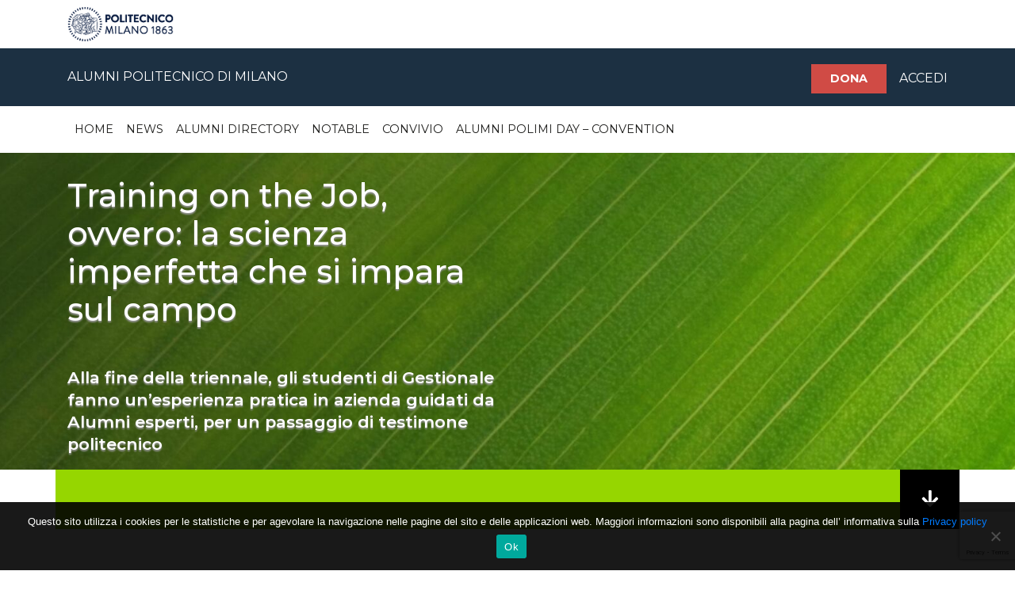

--- FILE ---
content_type: text/html; charset=UTF-8
request_url: https://alumni.polimi.it/2022/09/15/training-on-the-job/
body_size: 162528
content:
<!doctype html>
<html lang="it-IT">
<head>
    <!-- Required meta tags -->
    <meta charset="UTF-8">
    <meta name="viewport" content="width=device-width, initial-scale=1, shrink-to-fit=no">
    <meta http-equiv="x-ua-compatible" content="ie=edge">

    <meta name="description" content="Politecnico di Milano">
    <meta name="facebook-domain-verification" content="0n5ekdb3xe6vnb23ea4khg4hphtc00" />
    <meta name='robots' content='index, follow, max-image-preview:large, max-snippet:-1, max-video-preview:-1' />

	<!-- This site is optimized with the Yoast SEO plugin v26.7 - https://yoast.com/wordpress/plugins/seo/ -->
	<title>Training on the Job, la scienza imperfetta che si impara sul campo</title>
	<meta name="description" content="Alla fine della triennale, gli studenti di Gestionale fanno un’esperienza pratica in azienda guidati da Alumni esperti." />
	<link rel="canonical" href="https://alumni.polimi.it/2022/09/15/training-on-the-job/" />
	<meta property="og:locale" content="it_IT" />
	<meta property="og:type" content="article" />
	<meta property="og:title" content="Training on the Job, la scienza imperfetta che si impara sul campo" />
	<meta property="og:description" content="Alla fine della triennale, gli studenti di Gestionale fanno un’esperienza pratica in azienda guidati da Alumni esperti." />
	<meta property="og:url" content="https://alumni.polimi.it/2022/09/15/training-on-the-job/" />
	<meta property="og:site_name" content="Alumni" />
	<meta property="article:publisher" content="https://www.facebook.com/AlumniPolimi/" />
	<meta property="article:published_time" content="2022-09-15T06:46:00+00:00" />
	<meta property="article:modified_time" content="2024-09-26T12:54:17+00:00" />
	<meta property="og:image" content="http://alumni.polimi.it/wp-content/uploads/Home-bassa-1800-X-1560-3.jpg" />
	<meta property="og:image:width" content="1800" />
	<meta property="og:image:height" content="1560" />
	<meta property="og:image:type" content="image/jpeg" />
	<meta name="author" content="admin" />
	<meta name="twitter:card" content="summary_large_image" />
	<meta name="twitter:label1" content="Scritto da" />
	<meta name="twitter:data1" content="admin" />
	<meta name="twitter:label2" content="Tempo di lettura stimato" />
	<meta name="twitter:data2" content="13 minuti" />
	<script type="application/ld+json" class="yoast-schema-graph">{"@context":"https://schema.org","@graph":[{"@type":"Article","@id":"https://alumni.polimi.it/2022/09/15/training-on-the-job/#article","isPartOf":{"@id":"https://alumni.polimi.it/2022/09/15/training-on-the-job/"},"author":{"name":"admin","@id":"https://alumni.polimi.it/#/schema/person/ad861bbe4e9151a1e36776ad0690b95f"},"headline":"Training on the Job, ovvero: la scienza imperfetta che si impara sul campo","datePublished":"2022-09-15T06:46:00+00:00","dateModified":"2024-09-26T12:54:17+00:00","mainEntityOfPage":{"@id":"https://alumni.polimi.it/2022/09/15/training-on-the-job/"},"wordCount":2176,"publisher":{"@id":"https://alumni.polimi.it/#organization"},"image":{"@id":"https://alumni.polimi.it/2022/09/15/training-on-the-job/#primaryimage"},"thumbnailUrl":"https://alumni.polimi.it/wp-content/uploads/Home-bassa-1800-X-1560-3.jpg","articleSection":["DAL RETTORATO"],"inLanguage":"it-IT"},{"@type":"WebPage","@id":"https://alumni.polimi.it/2022/09/15/training-on-the-job/","url":"https://alumni.polimi.it/2022/09/15/training-on-the-job/","name":"Training on the Job, la scienza imperfetta che si impara sul campo","isPartOf":{"@id":"https://alumni.polimi.it/#website"},"primaryImageOfPage":{"@id":"https://alumni.polimi.it/2022/09/15/training-on-the-job/#primaryimage"},"image":{"@id":"https://alumni.polimi.it/2022/09/15/training-on-the-job/#primaryimage"},"thumbnailUrl":"https://alumni.polimi.it/wp-content/uploads/Home-bassa-1800-X-1560-3.jpg","datePublished":"2022-09-15T06:46:00+00:00","dateModified":"2024-09-26T12:54:17+00:00","description":"Alla fine della triennale, gli studenti di Gestionale fanno un’esperienza pratica in azienda guidati da Alumni esperti.","breadcrumb":{"@id":"https://alumni.polimi.it/2022/09/15/training-on-the-job/#breadcrumb"},"inLanguage":"it-IT","potentialAction":[{"@type":"ReadAction","target":["https://alumni.polimi.it/2022/09/15/training-on-the-job/"]}]},{"@type":"ImageObject","inLanguage":"it-IT","@id":"https://alumni.polimi.it/2022/09/15/training-on-the-job/#primaryimage","url":"https://alumni.polimi.it/wp-content/uploads/Home-bassa-1800-X-1560-3.jpg","contentUrl":"https://alumni.polimi.it/wp-content/uploads/Home-bassa-1800-X-1560-3.jpg","width":1800,"height":1560,"caption":"training on the job home"},{"@type":"BreadcrumbList","@id":"https://alumni.polimi.it/2022/09/15/training-on-the-job/#breadcrumb","itemListElement":[{"@type":"ListItem","position":1,"name":"Home","item":"https://alumni.polimi.it/"},{"@type":"ListItem","position":2,"name":"Training on the Job, ovvero: la scienza imperfetta che si impara sul campo"}]},{"@type":"WebSite","@id":"https://alumni.polimi.it/#website","url":"https://alumni.polimi.it/","name":"Alumni","description":"Politecnico di Milano","publisher":{"@id":"https://alumni.polimi.it/#organization"},"potentialAction":[{"@type":"SearchAction","target":{"@type":"EntryPoint","urlTemplate":"https://alumni.polimi.it/?s={search_term_string}"},"query-input":{"@type":"PropertyValueSpecification","valueRequired":true,"valueName":"search_term_string"}}],"inLanguage":"it-IT"},{"@type":"Organization","@id":"https://alumni.polimi.it/#organization","name":"Alumni Polimi Association","url":"https://alumni.polimi.it/","logo":{"@type":"ImageObject","inLanguage":"it-IT","@id":"https://alumni.polimi.it/#/schema/logo/image/","url":"https://alumni.polimi.it/wp-content/uploads/Alumni.jpg","contentUrl":"https://alumni.polimi.it/wp-content/uploads/Alumni.jpg","width":1000,"height":267,"caption":"Alumni Polimi Association"},"image":{"@id":"https://alumni.polimi.it/#/schema/logo/image/"},"sameAs":["https://www.facebook.com/AlumniPolimi/","https://www.linkedin.com/company/alumni-politecnico-di-milano/"]},{"@type":"Person","@id":"https://alumni.polimi.it/#/schema/person/ad861bbe4e9151a1e36776ad0690b95f","name":"admin","image":{"@type":"ImageObject","inLanguage":"it-IT","@id":"https://alumni.polimi.it/#/schema/person/image/","url":"https://secure.gravatar.com/avatar/178b92607435216fe5ceb1d5478e4a76a899165c4fa31ae02b138ccfaf43ba0b?s=96&d=mm&r=g","contentUrl":"https://secure.gravatar.com/avatar/178b92607435216fe5ceb1d5478e4a76a899165c4fa31ae02b138ccfaf43ba0b?s=96&d=mm&r=g","caption":"admin"},"url":"https://alumni.polimi.it/author/admin/"}]}</script>
	<!-- / Yoast SEO plugin. -->


<link rel="alternate" type="application/rss+xml" title="Alumni &raquo; Feed" href="https://alumni.polimi.it/feed/" />
<link rel="alternate" type="application/rss+xml" title="Alumni &raquo; Feed dei commenti" href="https://alumni.polimi.it/comments/feed/" />
<link rel="alternate" title="oEmbed (JSON)" type="application/json+oembed" href="https://alumni.polimi.it/wp-json/oembed/1.0/embed?url=https%3A%2F%2Falumni.polimi.it%2F2022%2F09%2F15%2Ftraining-on-the-job%2F" />
<link rel="alternate" title="oEmbed (XML)" type="text/xml+oembed" href="https://alumni.polimi.it/wp-json/oembed/1.0/embed?url=https%3A%2F%2Falumni.polimi.it%2F2022%2F09%2F15%2Ftraining-on-the-job%2F&#038;format=xml" />
<style id='wp-img-auto-sizes-contain-inline-css' type='text/css'>
img:is([sizes=auto i],[sizes^="auto," i]){contain-intrinsic-size:3000px 1500px}
/*# sourceURL=wp-img-auto-sizes-contain-inline-css */
</style>
<style id='wp-emoji-styles-inline-css' type='text/css'>

	img.wp-smiley, img.emoji {
		display: inline !important;
		border: none !important;
		box-shadow: none !important;
		height: 1em !important;
		width: 1em !important;
		margin: 0 0.07em !important;
		vertical-align: -0.1em !important;
		background: none !important;
		padding: 0 !important;
	}
/*# sourceURL=wp-emoji-styles-inline-css */
</style>
<style id='wp-block-library-inline-css' type='text/css'>
:root{--wp-block-synced-color:#7a00df;--wp-block-synced-color--rgb:122,0,223;--wp-bound-block-color:var(--wp-block-synced-color);--wp-editor-canvas-background:#ddd;--wp-admin-theme-color:#007cba;--wp-admin-theme-color--rgb:0,124,186;--wp-admin-theme-color-darker-10:#006ba1;--wp-admin-theme-color-darker-10--rgb:0,107,160.5;--wp-admin-theme-color-darker-20:#005a87;--wp-admin-theme-color-darker-20--rgb:0,90,135;--wp-admin-border-width-focus:2px}@media (min-resolution:192dpi){:root{--wp-admin-border-width-focus:1.5px}}.wp-element-button{cursor:pointer}:root .has-very-light-gray-background-color{background-color:#eee}:root .has-very-dark-gray-background-color{background-color:#313131}:root .has-very-light-gray-color{color:#eee}:root .has-very-dark-gray-color{color:#313131}:root .has-vivid-green-cyan-to-vivid-cyan-blue-gradient-background{background:linear-gradient(135deg,#00d084,#0693e3)}:root .has-purple-crush-gradient-background{background:linear-gradient(135deg,#34e2e4,#4721fb 50%,#ab1dfe)}:root .has-hazy-dawn-gradient-background{background:linear-gradient(135deg,#faaca8,#dad0ec)}:root .has-subdued-olive-gradient-background{background:linear-gradient(135deg,#fafae1,#67a671)}:root .has-atomic-cream-gradient-background{background:linear-gradient(135deg,#fdd79a,#004a59)}:root .has-nightshade-gradient-background{background:linear-gradient(135deg,#330968,#31cdcf)}:root .has-midnight-gradient-background{background:linear-gradient(135deg,#020381,#2874fc)}:root{--wp--preset--font-size--normal:16px;--wp--preset--font-size--huge:42px}.has-regular-font-size{font-size:1em}.has-larger-font-size{font-size:2.625em}.has-normal-font-size{font-size:var(--wp--preset--font-size--normal)}.has-huge-font-size{font-size:var(--wp--preset--font-size--huge)}.has-text-align-center{text-align:center}.has-text-align-left{text-align:left}.has-text-align-right{text-align:right}.has-fit-text{white-space:nowrap!important}#end-resizable-editor-section{display:none}.aligncenter{clear:both}.items-justified-left{justify-content:flex-start}.items-justified-center{justify-content:center}.items-justified-right{justify-content:flex-end}.items-justified-space-between{justify-content:space-between}.screen-reader-text{border:0;clip-path:inset(50%);height:1px;margin:-1px;overflow:hidden;padding:0;position:absolute;width:1px;word-wrap:normal!important}.screen-reader-text:focus{background-color:#ddd;clip-path:none;color:#444;display:block;font-size:1em;height:auto;left:5px;line-height:normal;padding:15px 23px 14px;text-decoration:none;top:5px;width:auto;z-index:100000}html :where(.has-border-color){border-style:solid}html :where([style*=border-top-color]){border-top-style:solid}html :where([style*=border-right-color]){border-right-style:solid}html :where([style*=border-bottom-color]){border-bottom-style:solid}html :where([style*=border-left-color]){border-left-style:solid}html :where([style*=border-width]){border-style:solid}html :where([style*=border-top-width]){border-top-style:solid}html :where([style*=border-right-width]){border-right-style:solid}html :where([style*=border-bottom-width]){border-bottom-style:solid}html :where([style*=border-left-width]){border-left-style:solid}html :where(img[class*=wp-image-]){height:auto;max-width:100%}:where(figure){margin:0 0 1em}html :where(.is-position-sticky){--wp-admin--admin-bar--position-offset:var(--wp-admin--admin-bar--height,0px)}@media screen and (max-width:600px){html :where(.is-position-sticky){--wp-admin--admin-bar--position-offset:0px}}

/*# sourceURL=wp-block-library-inline-css */
</style><style id='wp-block-gallery-inline-css' type='text/css'>
.blocks-gallery-grid:not(.has-nested-images),.wp-block-gallery:not(.has-nested-images){display:flex;flex-wrap:wrap;list-style-type:none;margin:0;padding:0}.blocks-gallery-grid:not(.has-nested-images) .blocks-gallery-image,.blocks-gallery-grid:not(.has-nested-images) .blocks-gallery-item,.wp-block-gallery:not(.has-nested-images) .blocks-gallery-image,.wp-block-gallery:not(.has-nested-images) .blocks-gallery-item{display:flex;flex-direction:column;flex-grow:1;justify-content:center;margin:0 1em 1em 0;position:relative;width:calc(50% - 1em)}.blocks-gallery-grid:not(.has-nested-images) .blocks-gallery-image:nth-of-type(2n),.blocks-gallery-grid:not(.has-nested-images) .blocks-gallery-item:nth-of-type(2n),.wp-block-gallery:not(.has-nested-images) .blocks-gallery-image:nth-of-type(2n),.wp-block-gallery:not(.has-nested-images) .blocks-gallery-item:nth-of-type(2n){margin-right:0}.blocks-gallery-grid:not(.has-nested-images) .blocks-gallery-image figure,.blocks-gallery-grid:not(.has-nested-images) .blocks-gallery-item figure,.wp-block-gallery:not(.has-nested-images) .blocks-gallery-image figure,.wp-block-gallery:not(.has-nested-images) .blocks-gallery-item figure{align-items:flex-end;display:flex;height:100%;justify-content:flex-start;margin:0}.blocks-gallery-grid:not(.has-nested-images) .blocks-gallery-image img,.blocks-gallery-grid:not(.has-nested-images) .blocks-gallery-item img,.wp-block-gallery:not(.has-nested-images) .blocks-gallery-image img,.wp-block-gallery:not(.has-nested-images) .blocks-gallery-item img{display:block;height:auto;max-width:100%;width:auto}.blocks-gallery-grid:not(.has-nested-images) .blocks-gallery-image figcaption,.blocks-gallery-grid:not(.has-nested-images) .blocks-gallery-item figcaption,.wp-block-gallery:not(.has-nested-images) .blocks-gallery-image figcaption,.wp-block-gallery:not(.has-nested-images) .blocks-gallery-item figcaption{background:linear-gradient(0deg,#000000b3,#0000004d 70%,#0000);bottom:0;box-sizing:border-box;color:#fff;font-size:.8em;margin:0;max-height:100%;overflow:auto;padding:3em .77em .7em;position:absolute;text-align:center;width:100%;z-index:2}.blocks-gallery-grid:not(.has-nested-images) .blocks-gallery-image figcaption img,.blocks-gallery-grid:not(.has-nested-images) .blocks-gallery-item figcaption img,.wp-block-gallery:not(.has-nested-images) .blocks-gallery-image figcaption img,.wp-block-gallery:not(.has-nested-images) .blocks-gallery-item figcaption img{display:inline}.blocks-gallery-grid:not(.has-nested-images) figcaption,.wp-block-gallery:not(.has-nested-images) figcaption{flex-grow:1}.blocks-gallery-grid:not(.has-nested-images).is-cropped .blocks-gallery-image a,.blocks-gallery-grid:not(.has-nested-images).is-cropped .blocks-gallery-image img,.blocks-gallery-grid:not(.has-nested-images).is-cropped .blocks-gallery-item a,.blocks-gallery-grid:not(.has-nested-images).is-cropped .blocks-gallery-item img,.wp-block-gallery:not(.has-nested-images).is-cropped .blocks-gallery-image a,.wp-block-gallery:not(.has-nested-images).is-cropped .blocks-gallery-image img,.wp-block-gallery:not(.has-nested-images).is-cropped .blocks-gallery-item a,.wp-block-gallery:not(.has-nested-images).is-cropped .blocks-gallery-item img{flex:1;height:100%;object-fit:cover;width:100%}.blocks-gallery-grid:not(.has-nested-images).columns-1 .blocks-gallery-image,.blocks-gallery-grid:not(.has-nested-images).columns-1 .blocks-gallery-item,.wp-block-gallery:not(.has-nested-images).columns-1 .blocks-gallery-image,.wp-block-gallery:not(.has-nested-images).columns-1 .blocks-gallery-item{margin-right:0;width:100%}@media (min-width:600px){.blocks-gallery-grid:not(.has-nested-images).columns-3 .blocks-gallery-image,.blocks-gallery-grid:not(.has-nested-images).columns-3 .blocks-gallery-item,.wp-block-gallery:not(.has-nested-images).columns-3 .blocks-gallery-image,.wp-block-gallery:not(.has-nested-images).columns-3 .blocks-gallery-item{margin-right:1em;width:calc(33.33333% - .66667em)}.blocks-gallery-grid:not(.has-nested-images).columns-4 .blocks-gallery-image,.blocks-gallery-grid:not(.has-nested-images).columns-4 .blocks-gallery-item,.wp-block-gallery:not(.has-nested-images).columns-4 .blocks-gallery-image,.wp-block-gallery:not(.has-nested-images).columns-4 .blocks-gallery-item{margin-right:1em;width:calc(25% - .75em)}.blocks-gallery-grid:not(.has-nested-images).columns-5 .blocks-gallery-image,.blocks-gallery-grid:not(.has-nested-images).columns-5 .blocks-gallery-item,.wp-block-gallery:not(.has-nested-images).columns-5 .blocks-gallery-image,.wp-block-gallery:not(.has-nested-images).columns-5 .blocks-gallery-item{margin-right:1em;width:calc(20% - .8em)}.blocks-gallery-grid:not(.has-nested-images).columns-6 .blocks-gallery-image,.blocks-gallery-grid:not(.has-nested-images).columns-6 .blocks-gallery-item,.wp-block-gallery:not(.has-nested-images).columns-6 .blocks-gallery-image,.wp-block-gallery:not(.has-nested-images).columns-6 .blocks-gallery-item{margin-right:1em;width:calc(16.66667% - .83333em)}.blocks-gallery-grid:not(.has-nested-images).columns-7 .blocks-gallery-image,.blocks-gallery-grid:not(.has-nested-images).columns-7 .blocks-gallery-item,.wp-block-gallery:not(.has-nested-images).columns-7 .blocks-gallery-image,.wp-block-gallery:not(.has-nested-images).columns-7 .blocks-gallery-item{margin-right:1em;width:calc(14.28571% - .85714em)}.blocks-gallery-grid:not(.has-nested-images).columns-8 .blocks-gallery-image,.blocks-gallery-grid:not(.has-nested-images).columns-8 .blocks-gallery-item,.wp-block-gallery:not(.has-nested-images).columns-8 .blocks-gallery-image,.wp-block-gallery:not(.has-nested-images).columns-8 .blocks-gallery-item{margin-right:1em;width:calc(12.5% - .875em)}.blocks-gallery-grid:not(.has-nested-images).columns-1 .blocks-gallery-image:nth-of-type(1n),.blocks-gallery-grid:not(.has-nested-images).columns-1 .blocks-gallery-item:nth-of-type(1n),.blocks-gallery-grid:not(.has-nested-images).columns-2 .blocks-gallery-image:nth-of-type(2n),.blocks-gallery-grid:not(.has-nested-images).columns-2 .blocks-gallery-item:nth-of-type(2n),.blocks-gallery-grid:not(.has-nested-images).columns-3 .blocks-gallery-image:nth-of-type(3n),.blocks-gallery-grid:not(.has-nested-images).columns-3 .blocks-gallery-item:nth-of-type(3n),.blocks-gallery-grid:not(.has-nested-images).columns-4 .blocks-gallery-image:nth-of-type(4n),.blocks-gallery-grid:not(.has-nested-images).columns-4 .blocks-gallery-item:nth-of-type(4n),.blocks-gallery-grid:not(.has-nested-images).columns-5 .blocks-gallery-image:nth-of-type(5n),.blocks-gallery-grid:not(.has-nested-images).columns-5 .blocks-gallery-item:nth-of-type(5n),.blocks-gallery-grid:not(.has-nested-images).columns-6 .blocks-gallery-image:nth-of-type(6n),.blocks-gallery-grid:not(.has-nested-images).columns-6 .blocks-gallery-item:nth-of-type(6n),.blocks-gallery-grid:not(.has-nested-images).columns-7 .blocks-gallery-image:nth-of-type(7n),.blocks-gallery-grid:not(.has-nested-images).columns-7 .blocks-gallery-item:nth-of-type(7n),.blocks-gallery-grid:not(.has-nested-images).columns-8 .blocks-gallery-image:nth-of-type(8n),.blocks-gallery-grid:not(.has-nested-images).columns-8 .blocks-gallery-item:nth-of-type(8n),.wp-block-gallery:not(.has-nested-images).columns-1 .blocks-gallery-image:nth-of-type(1n),.wp-block-gallery:not(.has-nested-images).columns-1 .blocks-gallery-item:nth-of-type(1n),.wp-block-gallery:not(.has-nested-images).columns-2 .blocks-gallery-image:nth-of-type(2n),.wp-block-gallery:not(.has-nested-images).columns-2 .blocks-gallery-item:nth-of-type(2n),.wp-block-gallery:not(.has-nested-images).columns-3 .blocks-gallery-image:nth-of-type(3n),.wp-block-gallery:not(.has-nested-images).columns-3 .blocks-gallery-item:nth-of-type(3n),.wp-block-gallery:not(.has-nested-images).columns-4 .blocks-gallery-image:nth-of-type(4n),.wp-block-gallery:not(.has-nested-images).columns-4 .blocks-gallery-item:nth-of-type(4n),.wp-block-gallery:not(.has-nested-images).columns-5 .blocks-gallery-image:nth-of-type(5n),.wp-block-gallery:not(.has-nested-images).columns-5 .blocks-gallery-item:nth-of-type(5n),.wp-block-gallery:not(.has-nested-images).columns-6 .blocks-gallery-image:nth-of-type(6n),.wp-block-gallery:not(.has-nested-images).columns-6 .blocks-gallery-item:nth-of-type(6n),.wp-block-gallery:not(.has-nested-images).columns-7 .blocks-gallery-image:nth-of-type(7n),.wp-block-gallery:not(.has-nested-images).columns-7 .blocks-gallery-item:nth-of-type(7n),.wp-block-gallery:not(.has-nested-images).columns-8 .blocks-gallery-image:nth-of-type(8n),.wp-block-gallery:not(.has-nested-images).columns-8 .blocks-gallery-item:nth-of-type(8n){margin-right:0}}.blocks-gallery-grid:not(.has-nested-images) .blocks-gallery-image:last-child,.blocks-gallery-grid:not(.has-nested-images) .blocks-gallery-item:last-child,.wp-block-gallery:not(.has-nested-images) .blocks-gallery-image:last-child,.wp-block-gallery:not(.has-nested-images) .blocks-gallery-item:last-child{margin-right:0}.blocks-gallery-grid:not(.has-nested-images).alignleft,.blocks-gallery-grid:not(.has-nested-images).alignright,.wp-block-gallery:not(.has-nested-images).alignleft,.wp-block-gallery:not(.has-nested-images).alignright{max-width:420px;width:100%}.blocks-gallery-grid:not(.has-nested-images).aligncenter .blocks-gallery-item figure,.wp-block-gallery:not(.has-nested-images).aligncenter .blocks-gallery-item figure{justify-content:center}.wp-block-gallery:not(.is-cropped) .blocks-gallery-item{align-self:flex-start}figure.wp-block-gallery.has-nested-images{align-items:normal}.wp-block-gallery.has-nested-images figure.wp-block-image:not(#individual-image){margin:0;width:calc(50% - var(--wp--style--unstable-gallery-gap, 16px)/2)}.wp-block-gallery.has-nested-images figure.wp-block-image{box-sizing:border-box;display:flex;flex-direction:column;flex-grow:1;justify-content:center;max-width:100%;position:relative}.wp-block-gallery.has-nested-images figure.wp-block-image>a,.wp-block-gallery.has-nested-images figure.wp-block-image>div{flex-direction:column;flex-grow:1;margin:0}.wp-block-gallery.has-nested-images figure.wp-block-image img{display:block;height:auto;max-width:100%!important;width:auto}.wp-block-gallery.has-nested-images figure.wp-block-image figcaption,.wp-block-gallery.has-nested-images figure.wp-block-image:has(figcaption):before{bottom:0;left:0;max-height:100%;position:absolute;right:0}.wp-block-gallery.has-nested-images figure.wp-block-image:has(figcaption):before{backdrop-filter:blur(3px);content:"";height:100%;-webkit-mask-image:linear-gradient(0deg,#000 20%,#0000);mask-image:linear-gradient(0deg,#000 20%,#0000);max-height:40%;pointer-events:none}.wp-block-gallery.has-nested-images figure.wp-block-image figcaption{box-sizing:border-box;color:#fff;font-size:13px;margin:0;overflow:auto;padding:1em;text-align:center;text-shadow:0 0 1.5px #000}.wp-block-gallery.has-nested-images figure.wp-block-image figcaption::-webkit-scrollbar{height:12px;width:12px}.wp-block-gallery.has-nested-images figure.wp-block-image figcaption::-webkit-scrollbar-track{background-color:initial}.wp-block-gallery.has-nested-images figure.wp-block-image figcaption::-webkit-scrollbar-thumb{background-clip:padding-box;background-color:initial;border:3px solid #0000;border-radius:8px}.wp-block-gallery.has-nested-images figure.wp-block-image figcaption:focus-within::-webkit-scrollbar-thumb,.wp-block-gallery.has-nested-images figure.wp-block-image figcaption:focus::-webkit-scrollbar-thumb,.wp-block-gallery.has-nested-images figure.wp-block-image figcaption:hover::-webkit-scrollbar-thumb{background-color:#fffc}.wp-block-gallery.has-nested-images figure.wp-block-image figcaption{scrollbar-color:#0000 #0000;scrollbar-gutter:stable both-edges;scrollbar-width:thin}.wp-block-gallery.has-nested-images figure.wp-block-image figcaption:focus,.wp-block-gallery.has-nested-images figure.wp-block-image figcaption:focus-within,.wp-block-gallery.has-nested-images figure.wp-block-image figcaption:hover{scrollbar-color:#fffc #0000}.wp-block-gallery.has-nested-images figure.wp-block-image figcaption{will-change:transform}@media (hover:none){.wp-block-gallery.has-nested-images figure.wp-block-image figcaption{scrollbar-color:#fffc #0000}}.wp-block-gallery.has-nested-images figure.wp-block-image figcaption{background:linear-gradient(0deg,#0006,#0000)}.wp-block-gallery.has-nested-images figure.wp-block-image figcaption img{display:inline}.wp-block-gallery.has-nested-images figure.wp-block-image figcaption a{color:inherit}.wp-block-gallery.has-nested-images figure.wp-block-image.has-custom-border img{box-sizing:border-box}.wp-block-gallery.has-nested-images figure.wp-block-image.has-custom-border>a,.wp-block-gallery.has-nested-images figure.wp-block-image.has-custom-border>div,.wp-block-gallery.has-nested-images figure.wp-block-image.is-style-rounded>a,.wp-block-gallery.has-nested-images figure.wp-block-image.is-style-rounded>div{flex:1 1 auto}.wp-block-gallery.has-nested-images figure.wp-block-image.has-custom-border figcaption,.wp-block-gallery.has-nested-images figure.wp-block-image.is-style-rounded figcaption{background:none;color:inherit;flex:initial;margin:0;padding:10px 10px 9px;position:relative;text-shadow:none}.wp-block-gallery.has-nested-images figure.wp-block-image.has-custom-border:before,.wp-block-gallery.has-nested-images figure.wp-block-image.is-style-rounded:before{content:none}.wp-block-gallery.has-nested-images figcaption{flex-basis:100%;flex-grow:1;text-align:center}.wp-block-gallery.has-nested-images:not(.is-cropped) figure.wp-block-image:not(#individual-image){margin-bottom:auto;margin-top:0}.wp-block-gallery.has-nested-images.is-cropped figure.wp-block-image:not(#individual-image){align-self:inherit}.wp-block-gallery.has-nested-images.is-cropped figure.wp-block-image:not(#individual-image)>a,.wp-block-gallery.has-nested-images.is-cropped figure.wp-block-image:not(#individual-image)>div:not(.components-drop-zone){display:flex}.wp-block-gallery.has-nested-images.is-cropped figure.wp-block-image:not(#individual-image) a,.wp-block-gallery.has-nested-images.is-cropped figure.wp-block-image:not(#individual-image) img{flex:1 0 0%;height:100%;object-fit:cover;width:100%}.wp-block-gallery.has-nested-images.columns-1 figure.wp-block-image:not(#individual-image){width:100%}@media (min-width:600px){.wp-block-gallery.has-nested-images.columns-3 figure.wp-block-image:not(#individual-image){width:calc(33.33333% - var(--wp--style--unstable-gallery-gap, 16px)*.66667)}.wp-block-gallery.has-nested-images.columns-4 figure.wp-block-image:not(#individual-image){width:calc(25% - var(--wp--style--unstable-gallery-gap, 16px)*.75)}.wp-block-gallery.has-nested-images.columns-5 figure.wp-block-image:not(#individual-image){width:calc(20% - var(--wp--style--unstable-gallery-gap, 16px)*.8)}.wp-block-gallery.has-nested-images.columns-6 figure.wp-block-image:not(#individual-image){width:calc(16.66667% - var(--wp--style--unstable-gallery-gap, 16px)*.83333)}.wp-block-gallery.has-nested-images.columns-7 figure.wp-block-image:not(#individual-image){width:calc(14.28571% - var(--wp--style--unstable-gallery-gap, 16px)*.85714)}.wp-block-gallery.has-nested-images.columns-8 figure.wp-block-image:not(#individual-image){width:calc(12.5% - var(--wp--style--unstable-gallery-gap, 16px)*.875)}.wp-block-gallery.has-nested-images.columns-default figure.wp-block-image:not(#individual-image){width:calc(33.33% - var(--wp--style--unstable-gallery-gap, 16px)*.66667)}.wp-block-gallery.has-nested-images.columns-default figure.wp-block-image:not(#individual-image):first-child:nth-last-child(2),.wp-block-gallery.has-nested-images.columns-default figure.wp-block-image:not(#individual-image):first-child:nth-last-child(2)~figure.wp-block-image:not(#individual-image){width:calc(50% - var(--wp--style--unstable-gallery-gap, 16px)*.5)}.wp-block-gallery.has-nested-images.columns-default figure.wp-block-image:not(#individual-image):first-child:last-child{width:100%}}.wp-block-gallery.has-nested-images.alignleft,.wp-block-gallery.has-nested-images.alignright{max-width:420px;width:100%}.wp-block-gallery.has-nested-images.aligncenter{justify-content:center}
/*# sourceURL=https://alumni.polimi.it/wp-includes/blocks/gallery/style.min.css */
</style>
<style id='wp-block-heading-inline-css' type='text/css'>
h1:where(.wp-block-heading).has-background,h2:where(.wp-block-heading).has-background,h3:where(.wp-block-heading).has-background,h4:where(.wp-block-heading).has-background,h5:where(.wp-block-heading).has-background,h6:where(.wp-block-heading).has-background{padding:1.25em 2.375em}h1.has-text-align-left[style*=writing-mode]:where([style*=vertical-lr]),h1.has-text-align-right[style*=writing-mode]:where([style*=vertical-rl]),h2.has-text-align-left[style*=writing-mode]:where([style*=vertical-lr]),h2.has-text-align-right[style*=writing-mode]:where([style*=vertical-rl]),h3.has-text-align-left[style*=writing-mode]:where([style*=vertical-lr]),h3.has-text-align-right[style*=writing-mode]:where([style*=vertical-rl]),h4.has-text-align-left[style*=writing-mode]:where([style*=vertical-lr]),h4.has-text-align-right[style*=writing-mode]:where([style*=vertical-rl]),h5.has-text-align-left[style*=writing-mode]:where([style*=vertical-lr]),h5.has-text-align-right[style*=writing-mode]:where([style*=vertical-rl]),h6.has-text-align-left[style*=writing-mode]:where([style*=vertical-lr]),h6.has-text-align-right[style*=writing-mode]:where([style*=vertical-rl]){rotate:180deg}
/*# sourceURL=https://alumni.polimi.it/wp-includes/blocks/heading/style.min.css */
</style>
<style id='wp-block-image-inline-css' type='text/css'>
.wp-block-image>a,.wp-block-image>figure>a{display:inline-block}.wp-block-image img{box-sizing:border-box;height:auto;max-width:100%;vertical-align:bottom}@media not (prefers-reduced-motion){.wp-block-image img.hide{visibility:hidden}.wp-block-image img.show{animation:show-content-image .4s}}.wp-block-image[style*=border-radius] img,.wp-block-image[style*=border-radius]>a{border-radius:inherit}.wp-block-image.has-custom-border img{box-sizing:border-box}.wp-block-image.aligncenter{text-align:center}.wp-block-image.alignfull>a,.wp-block-image.alignwide>a{width:100%}.wp-block-image.alignfull img,.wp-block-image.alignwide img{height:auto;width:100%}.wp-block-image .aligncenter,.wp-block-image .alignleft,.wp-block-image .alignright,.wp-block-image.aligncenter,.wp-block-image.alignleft,.wp-block-image.alignright{display:table}.wp-block-image .aligncenter>figcaption,.wp-block-image .alignleft>figcaption,.wp-block-image .alignright>figcaption,.wp-block-image.aligncenter>figcaption,.wp-block-image.alignleft>figcaption,.wp-block-image.alignright>figcaption{caption-side:bottom;display:table-caption}.wp-block-image .alignleft{float:left;margin:.5em 1em .5em 0}.wp-block-image .alignright{float:right;margin:.5em 0 .5em 1em}.wp-block-image .aligncenter{margin-left:auto;margin-right:auto}.wp-block-image :where(figcaption){margin-bottom:1em;margin-top:.5em}.wp-block-image.is-style-circle-mask img{border-radius:9999px}@supports ((-webkit-mask-image:none) or (mask-image:none)) or (-webkit-mask-image:none){.wp-block-image.is-style-circle-mask img{border-radius:0;-webkit-mask-image:url('data:image/svg+xml;utf8,<svg viewBox="0 0 100 100" xmlns="http://www.w3.org/2000/svg"><circle cx="50" cy="50" r="50"/></svg>');mask-image:url('data:image/svg+xml;utf8,<svg viewBox="0 0 100 100" xmlns="http://www.w3.org/2000/svg"><circle cx="50" cy="50" r="50"/></svg>');mask-mode:alpha;-webkit-mask-position:center;mask-position:center;-webkit-mask-repeat:no-repeat;mask-repeat:no-repeat;-webkit-mask-size:contain;mask-size:contain}}:root :where(.wp-block-image.is-style-rounded img,.wp-block-image .is-style-rounded img){border-radius:9999px}.wp-block-image figure{margin:0}.wp-lightbox-container{display:flex;flex-direction:column;position:relative}.wp-lightbox-container img{cursor:zoom-in}.wp-lightbox-container img:hover+button{opacity:1}.wp-lightbox-container button{align-items:center;backdrop-filter:blur(16px) saturate(180%);background-color:#5a5a5a40;border:none;border-radius:4px;cursor:zoom-in;display:flex;height:20px;justify-content:center;opacity:0;padding:0;position:absolute;right:16px;text-align:center;top:16px;width:20px;z-index:100}@media not (prefers-reduced-motion){.wp-lightbox-container button{transition:opacity .2s ease}}.wp-lightbox-container button:focus-visible{outline:3px auto #5a5a5a40;outline:3px auto -webkit-focus-ring-color;outline-offset:3px}.wp-lightbox-container button:hover{cursor:pointer;opacity:1}.wp-lightbox-container button:focus{opacity:1}.wp-lightbox-container button:focus,.wp-lightbox-container button:hover,.wp-lightbox-container button:not(:hover):not(:active):not(.has-background){background-color:#5a5a5a40;border:none}.wp-lightbox-overlay{box-sizing:border-box;cursor:zoom-out;height:100vh;left:0;overflow:hidden;position:fixed;top:0;visibility:hidden;width:100%;z-index:100000}.wp-lightbox-overlay .close-button{align-items:center;cursor:pointer;display:flex;justify-content:center;min-height:40px;min-width:40px;padding:0;position:absolute;right:calc(env(safe-area-inset-right) + 16px);top:calc(env(safe-area-inset-top) + 16px);z-index:5000000}.wp-lightbox-overlay .close-button:focus,.wp-lightbox-overlay .close-button:hover,.wp-lightbox-overlay .close-button:not(:hover):not(:active):not(.has-background){background:none;border:none}.wp-lightbox-overlay .lightbox-image-container{height:var(--wp--lightbox-container-height);left:50%;overflow:hidden;position:absolute;top:50%;transform:translate(-50%,-50%);transform-origin:top left;width:var(--wp--lightbox-container-width);z-index:9999999999}.wp-lightbox-overlay .wp-block-image{align-items:center;box-sizing:border-box;display:flex;height:100%;justify-content:center;margin:0;position:relative;transform-origin:0 0;width:100%;z-index:3000000}.wp-lightbox-overlay .wp-block-image img{height:var(--wp--lightbox-image-height);min-height:var(--wp--lightbox-image-height);min-width:var(--wp--lightbox-image-width);width:var(--wp--lightbox-image-width)}.wp-lightbox-overlay .wp-block-image figcaption{display:none}.wp-lightbox-overlay button{background:none;border:none}.wp-lightbox-overlay .scrim{background-color:#fff;height:100%;opacity:.9;position:absolute;width:100%;z-index:2000000}.wp-lightbox-overlay.active{visibility:visible}@media not (prefers-reduced-motion){.wp-lightbox-overlay.active{animation:turn-on-visibility .25s both}.wp-lightbox-overlay.active img{animation:turn-on-visibility .35s both}.wp-lightbox-overlay.show-closing-animation:not(.active){animation:turn-off-visibility .35s both}.wp-lightbox-overlay.show-closing-animation:not(.active) img{animation:turn-off-visibility .25s both}.wp-lightbox-overlay.zoom.active{animation:none;opacity:1;visibility:visible}.wp-lightbox-overlay.zoom.active .lightbox-image-container{animation:lightbox-zoom-in .4s}.wp-lightbox-overlay.zoom.active .lightbox-image-container img{animation:none}.wp-lightbox-overlay.zoom.active .scrim{animation:turn-on-visibility .4s forwards}.wp-lightbox-overlay.zoom.show-closing-animation:not(.active){animation:none}.wp-lightbox-overlay.zoom.show-closing-animation:not(.active) .lightbox-image-container{animation:lightbox-zoom-out .4s}.wp-lightbox-overlay.zoom.show-closing-animation:not(.active) .lightbox-image-container img{animation:none}.wp-lightbox-overlay.zoom.show-closing-animation:not(.active) .scrim{animation:turn-off-visibility .4s forwards}}@keyframes show-content-image{0%{visibility:hidden}99%{visibility:hidden}to{visibility:visible}}@keyframes turn-on-visibility{0%{opacity:0}to{opacity:1}}@keyframes turn-off-visibility{0%{opacity:1;visibility:visible}99%{opacity:0;visibility:visible}to{opacity:0;visibility:hidden}}@keyframes lightbox-zoom-in{0%{transform:translate(calc((-100vw + var(--wp--lightbox-scrollbar-width))/2 + var(--wp--lightbox-initial-left-position)),calc(-50vh + var(--wp--lightbox-initial-top-position))) scale(var(--wp--lightbox-scale))}to{transform:translate(-50%,-50%) scale(1)}}@keyframes lightbox-zoom-out{0%{transform:translate(-50%,-50%) scale(1);visibility:visible}99%{visibility:visible}to{transform:translate(calc((-100vw + var(--wp--lightbox-scrollbar-width))/2 + var(--wp--lightbox-initial-left-position)),calc(-50vh + var(--wp--lightbox-initial-top-position))) scale(var(--wp--lightbox-scale));visibility:hidden}}
/*# sourceURL=https://alumni.polimi.it/wp-includes/blocks/image/style.min.css */
</style>
<style id='wp-block-paragraph-inline-css' type='text/css'>
.is-small-text{font-size:.875em}.is-regular-text{font-size:1em}.is-large-text{font-size:2.25em}.is-larger-text{font-size:3em}.has-drop-cap:not(:focus):first-letter{float:left;font-size:8.4em;font-style:normal;font-weight:100;line-height:.68;margin:.05em .1em 0 0;text-transform:uppercase}body.rtl .has-drop-cap:not(:focus):first-letter{float:none;margin-left:.1em}p.has-drop-cap.has-background{overflow:hidden}:root :where(p.has-background){padding:1.25em 2.375em}:where(p.has-text-color:not(.has-link-color)) a{color:inherit}p.has-text-align-left[style*="writing-mode:vertical-lr"],p.has-text-align-right[style*="writing-mode:vertical-rl"]{rotate:180deg}
/*# sourceURL=https://alumni.polimi.it/wp-includes/blocks/paragraph/style.min.css */
</style>
<style id='wp-block-spacer-inline-css' type='text/css'>
.wp-block-spacer{clear:both}
/*# sourceURL=https://alumni.polimi.it/wp-includes/blocks/spacer/style.min.css */
</style>
<style id='global-styles-inline-css' type='text/css'>
:root{--wp--preset--aspect-ratio--square: 1;--wp--preset--aspect-ratio--4-3: 4/3;--wp--preset--aspect-ratio--3-4: 3/4;--wp--preset--aspect-ratio--3-2: 3/2;--wp--preset--aspect-ratio--2-3: 2/3;--wp--preset--aspect-ratio--16-9: 16/9;--wp--preset--aspect-ratio--9-16: 9/16;--wp--preset--color--black: #000000;--wp--preset--color--cyan-bluish-gray: #abb8c3;--wp--preset--color--white: #ffffff;--wp--preset--color--pale-pink: #f78da7;--wp--preset--color--vivid-red: #cf2e2e;--wp--preset--color--luminous-vivid-orange: #ff6900;--wp--preset--color--luminous-vivid-amber: #fcb900;--wp--preset--color--light-green-cyan: #7bdcb5;--wp--preset--color--vivid-green-cyan: #00d084;--wp--preset--color--pale-cyan-blue: #8ed1fc;--wp--preset--color--vivid-cyan-blue: #0693e3;--wp--preset--color--vivid-purple: #9b51e0;--wp--preset--gradient--vivid-cyan-blue-to-vivid-purple: linear-gradient(135deg,rgb(6,147,227) 0%,rgb(155,81,224) 100%);--wp--preset--gradient--light-green-cyan-to-vivid-green-cyan: linear-gradient(135deg,rgb(122,220,180) 0%,rgb(0,208,130) 100%);--wp--preset--gradient--luminous-vivid-amber-to-luminous-vivid-orange: linear-gradient(135deg,rgb(252,185,0) 0%,rgb(255,105,0) 100%);--wp--preset--gradient--luminous-vivid-orange-to-vivid-red: linear-gradient(135deg,rgb(255,105,0) 0%,rgb(207,46,46) 100%);--wp--preset--gradient--very-light-gray-to-cyan-bluish-gray: linear-gradient(135deg,rgb(238,238,238) 0%,rgb(169,184,195) 100%);--wp--preset--gradient--cool-to-warm-spectrum: linear-gradient(135deg,rgb(74,234,220) 0%,rgb(151,120,209) 20%,rgb(207,42,186) 40%,rgb(238,44,130) 60%,rgb(251,105,98) 80%,rgb(254,248,76) 100%);--wp--preset--gradient--blush-light-purple: linear-gradient(135deg,rgb(255,206,236) 0%,rgb(152,150,240) 100%);--wp--preset--gradient--blush-bordeaux: linear-gradient(135deg,rgb(254,205,165) 0%,rgb(254,45,45) 50%,rgb(107,0,62) 100%);--wp--preset--gradient--luminous-dusk: linear-gradient(135deg,rgb(255,203,112) 0%,rgb(199,81,192) 50%,rgb(65,88,208) 100%);--wp--preset--gradient--pale-ocean: linear-gradient(135deg,rgb(255,245,203) 0%,rgb(182,227,212) 50%,rgb(51,167,181) 100%);--wp--preset--gradient--electric-grass: linear-gradient(135deg,rgb(202,248,128) 0%,rgb(113,206,126) 100%);--wp--preset--gradient--midnight: linear-gradient(135deg,rgb(2,3,129) 0%,rgb(40,116,252) 100%);--wp--preset--font-size--small: 13px;--wp--preset--font-size--medium: 20px;--wp--preset--font-size--large: 36px;--wp--preset--font-size--x-large: 42px;--wp--preset--spacing--20: 0.44rem;--wp--preset--spacing--30: 0.67rem;--wp--preset--spacing--40: 1rem;--wp--preset--spacing--50: 1.5rem;--wp--preset--spacing--60: 2.25rem;--wp--preset--spacing--70: 3.38rem;--wp--preset--spacing--80: 5.06rem;--wp--preset--shadow--natural: 6px 6px 9px rgba(0, 0, 0, 0.2);--wp--preset--shadow--deep: 12px 12px 50px rgba(0, 0, 0, 0.4);--wp--preset--shadow--sharp: 6px 6px 0px rgba(0, 0, 0, 0.2);--wp--preset--shadow--outlined: 6px 6px 0px -3px rgb(255, 255, 255), 6px 6px rgb(0, 0, 0);--wp--preset--shadow--crisp: 6px 6px 0px rgb(0, 0, 0);}:where(.is-layout-flex){gap: 0.5em;}:where(.is-layout-grid){gap: 0.5em;}body .is-layout-flex{display: flex;}.is-layout-flex{flex-wrap: wrap;align-items: center;}.is-layout-flex > :is(*, div){margin: 0;}body .is-layout-grid{display: grid;}.is-layout-grid > :is(*, div){margin: 0;}:where(.wp-block-columns.is-layout-flex){gap: 2em;}:where(.wp-block-columns.is-layout-grid){gap: 2em;}:where(.wp-block-post-template.is-layout-flex){gap: 1.25em;}:where(.wp-block-post-template.is-layout-grid){gap: 1.25em;}.has-black-color{color: var(--wp--preset--color--black) !important;}.has-cyan-bluish-gray-color{color: var(--wp--preset--color--cyan-bluish-gray) !important;}.has-white-color{color: var(--wp--preset--color--white) !important;}.has-pale-pink-color{color: var(--wp--preset--color--pale-pink) !important;}.has-vivid-red-color{color: var(--wp--preset--color--vivid-red) !important;}.has-luminous-vivid-orange-color{color: var(--wp--preset--color--luminous-vivid-orange) !important;}.has-luminous-vivid-amber-color{color: var(--wp--preset--color--luminous-vivid-amber) !important;}.has-light-green-cyan-color{color: var(--wp--preset--color--light-green-cyan) !important;}.has-vivid-green-cyan-color{color: var(--wp--preset--color--vivid-green-cyan) !important;}.has-pale-cyan-blue-color{color: var(--wp--preset--color--pale-cyan-blue) !important;}.has-vivid-cyan-blue-color{color: var(--wp--preset--color--vivid-cyan-blue) !important;}.has-vivid-purple-color{color: var(--wp--preset--color--vivid-purple) !important;}.has-black-background-color{background-color: var(--wp--preset--color--black) !important;}.has-cyan-bluish-gray-background-color{background-color: var(--wp--preset--color--cyan-bluish-gray) !important;}.has-white-background-color{background-color: var(--wp--preset--color--white) !important;}.has-pale-pink-background-color{background-color: var(--wp--preset--color--pale-pink) !important;}.has-vivid-red-background-color{background-color: var(--wp--preset--color--vivid-red) !important;}.has-luminous-vivid-orange-background-color{background-color: var(--wp--preset--color--luminous-vivid-orange) !important;}.has-luminous-vivid-amber-background-color{background-color: var(--wp--preset--color--luminous-vivid-amber) !important;}.has-light-green-cyan-background-color{background-color: var(--wp--preset--color--light-green-cyan) !important;}.has-vivid-green-cyan-background-color{background-color: var(--wp--preset--color--vivid-green-cyan) !important;}.has-pale-cyan-blue-background-color{background-color: var(--wp--preset--color--pale-cyan-blue) !important;}.has-vivid-cyan-blue-background-color{background-color: var(--wp--preset--color--vivid-cyan-blue) !important;}.has-vivid-purple-background-color{background-color: var(--wp--preset--color--vivid-purple) !important;}.has-black-border-color{border-color: var(--wp--preset--color--black) !important;}.has-cyan-bluish-gray-border-color{border-color: var(--wp--preset--color--cyan-bluish-gray) !important;}.has-white-border-color{border-color: var(--wp--preset--color--white) !important;}.has-pale-pink-border-color{border-color: var(--wp--preset--color--pale-pink) !important;}.has-vivid-red-border-color{border-color: var(--wp--preset--color--vivid-red) !important;}.has-luminous-vivid-orange-border-color{border-color: var(--wp--preset--color--luminous-vivid-orange) !important;}.has-luminous-vivid-amber-border-color{border-color: var(--wp--preset--color--luminous-vivid-amber) !important;}.has-light-green-cyan-border-color{border-color: var(--wp--preset--color--light-green-cyan) !important;}.has-vivid-green-cyan-border-color{border-color: var(--wp--preset--color--vivid-green-cyan) !important;}.has-pale-cyan-blue-border-color{border-color: var(--wp--preset--color--pale-cyan-blue) !important;}.has-vivid-cyan-blue-border-color{border-color: var(--wp--preset--color--vivid-cyan-blue) !important;}.has-vivid-purple-border-color{border-color: var(--wp--preset--color--vivid-purple) !important;}.has-vivid-cyan-blue-to-vivid-purple-gradient-background{background: var(--wp--preset--gradient--vivid-cyan-blue-to-vivid-purple) !important;}.has-light-green-cyan-to-vivid-green-cyan-gradient-background{background: var(--wp--preset--gradient--light-green-cyan-to-vivid-green-cyan) !important;}.has-luminous-vivid-amber-to-luminous-vivid-orange-gradient-background{background: var(--wp--preset--gradient--luminous-vivid-amber-to-luminous-vivid-orange) !important;}.has-luminous-vivid-orange-to-vivid-red-gradient-background{background: var(--wp--preset--gradient--luminous-vivid-orange-to-vivid-red) !important;}.has-very-light-gray-to-cyan-bluish-gray-gradient-background{background: var(--wp--preset--gradient--very-light-gray-to-cyan-bluish-gray) !important;}.has-cool-to-warm-spectrum-gradient-background{background: var(--wp--preset--gradient--cool-to-warm-spectrum) !important;}.has-blush-light-purple-gradient-background{background: var(--wp--preset--gradient--blush-light-purple) !important;}.has-blush-bordeaux-gradient-background{background: var(--wp--preset--gradient--blush-bordeaux) !important;}.has-luminous-dusk-gradient-background{background: var(--wp--preset--gradient--luminous-dusk) !important;}.has-pale-ocean-gradient-background{background: var(--wp--preset--gradient--pale-ocean) !important;}.has-electric-grass-gradient-background{background: var(--wp--preset--gradient--electric-grass) !important;}.has-midnight-gradient-background{background: var(--wp--preset--gradient--midnight) !important;}.has-small-font-size{font-size: var(--wp--preset--font-size--small) !important;}.has-medium-font-size{font-size: var(--wp--preset--font-size--medium) !important;}.has-large-font-size{font-size: var(--wp--preset--font-size--large) !important;}.has-x-large-font-size{font-size: var(--wp--preset--font-size--x-large) !important;}
/*# sourceURL=global-styles-inline-css */
</style>
<style id='core-block-supports-inline-css' type='text/css'>
.wp-block-gallery.wp-block-gallery-1{--wp--style--unstable-gallery-gap:var( --wp--style--gallery-gap-default, var( --gallery-block--gutter-size, var( --wp--style--block-gap, 0.5em ) ) );gap:var( --wp--style--gallery-gap-default, var( --gallery-block--gutter-size, var( --wp--style--block-gap, 0.5em ) ) );}
/*# sourceURL=core-block-supports-inline-css */
</style>

<style id='classic-theme-styles-inline-css' type='text/css'>
/*! This file is auto-generated */
.wp-block-button__link{color:#fff;background-color:#32373c;border-radius:9999px;box-shadow:none;text-decoration:none;padding:calc(.667em + 2px) calc(1.333em + 2px);font-size:1.125em}.wp-block-file__button{background:#32373c;color:#fff;text-decoration:none}
/*# sourceURL=/wp-includes/css/classic-themes.min.css */
</style>
<link rel='stylesheet' id='contact-form-7-css' href='https://alumni.polimi.it/wp-content/plugins/contact-form-7/includes/css/styles.css?ver=6.1.4' type='text/css' media='all' />
<link rel='stylesheet' id='cookie-notice-front-css' href='https://alumni.polimi.it/wp-content/plugins/cookie-notice/css/front.min.css?ver=2.5.11' type='text/css' media='all' />
<link rel='stylesheet' id='trp-language-switcher-style-css' href='https://alumni.polimi.it/wp-content/plugins/translatepress-multilingual/assets/css/trp-language-switcher.css?ver=3.0.6' type='text/css' media='all' />
<link rel='stylesheet' id='megamenu-css' href='https://alumni.polimi.it/wp-content/uploads/maxmegamenu/style.css?ver=926505' type='text/css' media='all' />
<link rel='stylesheet' id='dashicons-css' href='https://alumni.polimi.it/wp-includes/css/dashicons.min.css?ver=0d66ffbf8ab1bd39ecbb4d4525111a16' type='text/css' media='all' />
<link rel='stylesheet' id='alm-slick-css' href='https://alumni.polimi.it/wp-content/themes/wp-bootstrap-starter-child/assets/css/slick.css?ver=0d66ffbf8ab1bd39ecbb4d4525111a16' type='text/css' media='all' />
<link rel='stylesheet' id='alm-slick-theme-css' href='https://alumni.polimi.it/wp-content/themes/wp-bootstrap-starter-child/assets/css/slick-theme.css?ver=0d66ffbf8ab1bd39ecbb4d4525111a16' type='text/css' media='all' />
<link rel='stylesheet' id='alm-animate-css' href='https://alumni.polimi.it/wp-content/themes/wp-bootstrap-starter-child/assets/css/animate.css?ver=0d66ffbf8ab1bd39ecbb4d4525111a16' type='text/css' media='all' />
<link rel='stylesheet' id='wp-bootstrap-starter-bootstrap-css-css' href='https://alumni.polimi.it/wp-content/themes/wp-bootstrap-starter/inc/assets/css/bootstrap.min.css?ver=0d66ffbf8ab1bd39ecbb4d4525111a16' type='text/css' media='all' />
<link rel='stylesheet' id='wp-bootstrap-starter-fontawesome-cdn-css' href='https://alumni.polimi.it/wp-content/themes/wp-bootstrap-starter/inc/assets/css/fontawesome.min.css?ver=0d66ffbf8ab1bd39ecbb4d4525111a16' type='text/css' media='all' />
<link rel='stylesheet' id='wp-bootstrap-starter-style-css' href='https://alumni.polimi.it/wp-content/themes/wp-bootstrap-starter-child/style.css?ver=0d66ffbf8ab1bd39ecbb4d4525111a16' type='text/css' media='all' />
<script type="text/javascript" src="https://alumni.polimi.it/wp-includes/js/jquery/jquery.min.js?ver=3.7.1" id="jquery-core-js"></script>
<script type="text/javascript" src="https://alumni.polimi.it/wp-includes/js/jquery/jquery-migrate.min.js?ver=3.4.1" id="jquery-migrate-js"></script>
<script type="text/javascript" id="cf7pp-redirect_method-js-extra">
/* <![CDATA[ */
var ajax_object_cf7pp = {"ajax_url":"https://alumni.polimi.it/wp-admin/admin-ajax.php","forms":"[\"38887|stripe\"]","path_paypal":"https://alumni.polimi.it/?cf7pp_paypal_redirect=","path_stripe":"https://alumni.polimi.it/?cf7pp_stripe_redirect=","method":"1"};
//# sourceURL=cf7pp-redirect_method-js-extra
/* ]]> */
</script>
<script type="text/javascript" src="https://alumni.polimi.it/wp-content/plugins/contact-form-7-paypal-add-on-pro/assets/js/redirect_method.js?ver=3.3.1" id="cf7pp-redirect_method-js"></script>
<script type="text/javascript" src="https://alumni.polimi.it/wp-content/themes/wp-bootstrap-starter-child/assets/js/slick.min.js?ver=0d66ffbf8ab1bd39ecbb4d4525111a16" id="alm-slickjs-js"></script>
<script type="text/javascript" src="https://alumni.polimi.it/wp-content/themes/wp-bootstrap-starter-child/assets/js/popper.min.js?ver=0d66ffbf8ab1bd39ecbb4d4525111a16" id="alm-popperjs-js"></script>
<link rel="https://api.w.org/" href="https://alumni.polimi.it/wp-json/" /><link rel="alternate" title="JSON" type="application/json" href="https://alumni.polimi.it/wp-json/wp/v2/posts/31265" /><link rel="EditURI" type="application/rsd+xml" title="RSD" href="https://alumni.polimi.it/xmlrpc.php?rsd" />

<link rel='shortlink' href='https://alumni.polimi.it/?p=31265' />
<style id="mystickymenu" type="text/css">#mysticky-nav { width:100%; position: static; height: auto !important; }#mysticky-nav.wrapfixed { position:fixed; left: 0px; margin-top:0px;  z-index: 99990; -webkit-transition: 0.3s; -moz-transition: 0.3s; -o-transition: 0.3s; transition: 0.3s; -ms-filter:"progid:DXImageTransform.Microsoft.Alpha(Opacity=90)"; filter: alpha(opacity=90); opacity:0.9; background-color: #1c3042;}#mysticky-nav.wrapfixed .myfixed{ background-color: #1c3042; position: relative;top: auto;left: auto;right: auto;}#mysticky-nav .myfixed { margin:0 auto; float:none; border:0px; background:none; max-width:100%; }</style>			<style type="text/css">
																															</style>
			<link rel="alternate" hreflang="it-IT" href="https://alumni.polimi.it/2022/09/15/training-on-the-job/"/>
<link rel="alternate" hreflang="en-US" href="https://alumni.polimi.it/en/2022/09/15/training-on-the-job/"/>
<link rel="alternate" hreflang="it" href="https://alumni.polimi.it/2022/09/15/training-on-the-job/"/>
<link rel="alternate" hreflang="en" href="https://alumni.polimi.it/en/2022/09/15/training-on-the-job/"/>
    <script>
        //console.log("20/01/2026")
        //console.log("20/01/2026");
        //console.log("01");
        //console.log("04");

    </script>
    <link rel="pingback" href="https://alumni.polimi.it/xmlrpc.php">    <style type="text/css">
        #page-sub-header { background: #fff; }
    </style>
    <style type="text/css">.recentcomments a{display:inline !important;padding:0 !important;margin:0 !important;}</style><link rel="icon" href="https://alumni.polimi.it/wp-content/uploads/favicon-150x150.png" sizes="32x32" />
<link rel="icon" href="https://alumni.polimi.it/wp-content/uploads/favicon-250x250.png" sizes="192x192" />
<link rel="apple-touch-icon" href="https://alumni.polimi.it/wp-content/uploads/favicon-250x250.png" />
<meta name="msapplication-TileImage" content="https://alumni.polimi.it/wp-content/uploads/favicon-300x300.png" />
		<style type="text/css" id="wp-custom-css">
			@media (max-width:1024px){

.page-id-1223 .box-news .info {display: none}}
/*Mette le gallery fotografiche a tutta pagina*/
.blocks-gallery-grid {width:100%}

/*Mantiene bianco il testo dei link nella pagina Digital Talks*/
.linkdigital:visited {color:white}

/* rende più grosso il titolo delle news*/
.info-text h1 {
font-size: 2.5rem;}

/*Adatta di conseguenza le dimensioni di titoli e sottotitolo sugli schermi più piccoli*/
@media (max-width:991px){
.info-text h1 {
font-size: 1.8rem;}

.info-text h2 {
font-size: 1.1rem;
line-height: 1.4rem;}
}


.blocks-gallery-caption 
{font-size: 0.8rem;
color: gray}

/*centra le immagini*/
.row .wp-block-image {
	text-align: center;
}

/*evita che le immagini nelle news si Stretchino*/
.row .wp-block-image img {
	height: auto;
}

/*Cambio frase nella sezione Accedi*/
.page-id-773.translatepress-it_IT .col-xl-10.col-xxl-8.col-12.text-center.text-center::after{
	content:'Clicca il pulsante "Accedi con Codice Persona e Password" e segui le istruzioni per aprire un ticket.';
	display:block;
	margin-bottom:50px;
}

.page-id-773.translatepress-it_IT .mb-5.d-block{
	display:none!important;
}

.page-id-773.translatepress-en_US .col-xl-10.col-xxl-8.col-12.text-center.text-center::after{
	content:'Click on "Login with Codice Persona and Password" and follow the instructions in order to open an assistance ticket';
	display:block;
	margin-bottom:50px;
}

.page-id-773.translatepress-en_US .mb-5.d-block{
	display:none!important;
}
/*Fine cambio frase nella sezione Accedi*/

/*Aggiunge un po' di spazio sotto alla barra verde di Convention*/

.py-3.back-color-green.w-100  {margin-bottom: 30px} 

/*Aggiunge un po' di spazio sotto al "Partecipa della Convention"*/

.btn_blu_all.btn-white.mt-5.font-17 {
	Margin-bottom:30px;
}

/*Rende il bottone Convention "partecipa anche tu" verde*/

.btn_blu_all.btn-white.mt-5.font-17 {
	background-color:#96d600;
	border:none;
}

/*Aggiunge del padding in fondo al popup Convention*/

    .page-template-page-convention .custom-modal .modal-body {
        padding-bottom: 7rem !important;
    }

/*Fa sparire icona D in homepage news esterne*/
.cont-social-img
	{visibility:hidden}

/*risolve problema iframe mobile*/
@media (max-width:991px){
	iframe {
		width:100%;
	}
	figure {
		width:100%;
	}}

/*Rende più piccoli i nomi e cognomi dei Notable nella pagina Notable*/

.page-id-240 .txt-background_2.mb-1 {      	font-size: 1.6rem;
}

@media (max-width:1599px){
	.page-id-240 .txt-background_2.mb-1 {	font-size: 1.2rem;}}

/*Evita che i ruoli e azienda vadano sotto al bottone Scopri di più in Convention}*/
.page-template-page-convention .back-color-green .col-6 {
padding-bottom:35px;}	

/*Modifica simil Polimi a Homepage*/

@media(min-width:991px){
span#IntroHomepage {
	color:#1c3042;
	}}

@media(max-width:990px){
span#IntroHomepage {
	filter: drop-shadow(0px 0px 3px #616161)
	}}

@media(min-width:991px){
span#IntroHomepage {
	color:#1c3042;
	font-size:50px;
	}
span#SottoIntroHomepage {
	color:#1c3042;
	}

}

@media(max-width:990px){
span#IntroHomepage {
	filter: drop-shadow(0px 0px 3px #616161);
	font-size:28px;
	}
span#SottoIntroHomepage {

	color:#1C3042;
	font-size:16px;
	}
}

@media(min-width:991px){
span#SottoIntroHomepage {
	font-size:20px;
	color:#1c3042;
	}
span#lettera1 {
	color:#3C56A3;
}

span#lettera2 {
	color:#4364AD;
}

span#lettera3 {
	color:#4B72B7;
}

span#lettera4 {
	color:#5480C1;
}

span#lettera5 {
	color:#5E8FCB;
}

span#lettera6 {
	color:#699ED5;
}

span#lettera7 {
	color:#75ADDE;
}
}


@media (min-width: 1600px) {
    .title-content-n {
        top: 260px;
        font-size: 2.4rem;
    }
}
	.convention-cover .inner {
		max-height:80vh;}
/*
@media (max-width:160px) {
	.page-id-38477 .copy-head .container .img-fluid {
		width:2500px;
	}
}*/
@media (min-width: 991px){
.page-id-38477 .slick-slider {
	display:none!important;
}}

/*nasconde bottone partecipa iniziale su desktop Graduation Anniversary*/
@media (min-width: 768px){
#GraduationButtonMobile {
	display:none!important;
}}

.copy-head.slide-albo {
    position: absolute;
    top: 220px;
    width: 100%;
}

@media (min-width: 992px) {
.copy-head.slide-albo {
    position: absolute;
    top: 235px;
    width: 100%;
}
}

.page-id-240 .logo_slider {
    position: absolute;
    top: 220px;
}

@media (max-width: 992px) {
    .page-id-156 .copy-head.slide-albo {
			display:none;
	}


/*Cambio frase nella sezione Accedi per blocco login con Aunica
.page-id-773.translatepress-it_IT .container.my-5 a{
	display: none!important;}

.page-id-773.translatepress-it_IT .container.my-5 .row p{
display:none;
}

.page-id-773.translatepress-it_IT .container.my-5 .row .col-md-6.col-12.text-center::after {
content:'Gli accessi al sito Alumni sono momentaneamente limitati per attività di manutenzione ordinaria. Ci scusiamo per il disagio';
	}

.page-id-773.translatepress-en_US .container.my-5 a{
	display: none!important;}

.page-id-773.translatepress-en_US .container.my-5 .row p{
display:none;
}

.page-id-773.translatepress-en_US .container.my-5 .row .col-md-6.col-12.text-center::after {
content:'Access to the Alumni site is temporarily restricted for routine maintenance activities. We apologize for the inconvenience';
	}
Fine cambio frase nella sezione Accedi per blocco login con Aunica*/

	
/*Cambia il colore della scritta in HP su Mobile*/
	

		@media (max-width: 991px) {
			#Speaker24-desktop {
    display:none;
		}}
	
	
	/*Risolve il problema su Dona */
@media (max-width: 991px) {
  .page-id-38883 .title-content-n {
    top: auto !important;
    transform: none !important;
    font-size: 1rem;
    line-height: 1.4;
    padding: 1rem;
    background: rgba(255, 255, 255, 0.75);  /* sfondo chiaro semitrasparente */
    z-index: 10;
    width: 100%;
    box-sizing: border-box;
    text-shadow: 0 0 4px white;
  }

  .page-id-38883 .hp-slider {
    min-height: unset !important;
    height: auto !important;
  }

.page-id-44081 .container-fluid.mt-5.d-none.d-md-block {
  display: none !important;
}
 
		</style>
		<style type="text/css">/** Mega Menu CSS: fs **/</style>

    <link rel="preconnect" href="https://fonts.gstatic.com">
    <link href="https://fonts.googleapis.com/css2?family=Montserrat:wght@100;300;400;500;600;700;800;900&display=swap" rel="stylesheet">

    <!-- Meta Pixel Code -->
    <script>
    !function(f,b,e,v,n,t,s)
    {if(f.fbq)return;n=f.fbq=function(){n.callMethod?
    n.callMethod.apply(n,arguments):n.queue.push(arguments)};
    if(!f._fbq)f._fbq=n;n.push=n;n.loaded=!0;n.version='2.0';
    n.queue=[];t=b.createElement(e);t.async=!0;
    t.src=v;s=b.getElementsByTagName(e)[0];
    s.parentNode.insertBefore(t,s)}(window, document,'script',
    'https://connect.facebook.net/en_US/fbevents.js');
    fbq('init', '824603114881222');
    fbq('track', 'PageView');
    </script>
    <noscript><img height="1" width="1" style="display:none"
    src="https://www.facebook.com/tr?id=824603114881222&ev=PageView&noscript=1"
    /></noscript>
    <!-- End Meta Pixel Code -->
</head>
<body class="wp-singular post-template-default single single-post postid-31265 single-format-standard wp-theme-wp-bootstrap-starter wp-child-theme-wp-bootstrap-starter-child cookies-not-set translatepress-it_IT group-blog">

<style>
    /*#nav-profilo {
        display: flex;
    }*/
    #nav-profilo ul {
        flex-direction: row;
    }

    .dropdown-menu.show {
        position: absolute;
        z-index: 1000;
        top: 0;
        left: 0;
    }
</style>


<header>
    <div class="container-fluid" id="menu-principale">
        <div class="row">
            <div class="col-12 back-white d-none d-md-block" style="background: #ffffff;">

                <div class="container">
                    <div class="row">
                        <div class="col-12">
                            <img src="https://alumni.polimi.it/wp-content/themes/wp-bootstrap-starter-child/assets/images/logo_polimi_blu_new.png" class="mr-4 img-fluid py-2" style="max-width: 150px;">
                        </div>
                    </div>
                </div>

            </div>
        </div>
        <div class="row back-color-blu text-white py-3">
            <div class="col-12">

                <div class="container">
                    <div class="row align-items-center">
                        <div class="col-5 col-md-3 col-lg-auto px-0 px-md-base text-uppercase align-content-center pr-md-plus d-none d-md-block">
                            Alumni politecnico di milano
                        </div>
                        <div class="col-5 col-md-3 col-lg-3 px-0 d-lg-none d-block">
                            <img src="https://alumni.polimi.it/wp-content/themes/wp-bootstrap-starter-child/assets/images/logo_mobile_alumni_new.png" class="mt-0 mt-md-0 img-fluid" style="width: 145px; height: auto;">
                        </div>
                        <div class="col-2 col-md-6 col-lg-6 d-block d-lg-none px-0 ml-auto">
                            <button class="navbar-toggler" type="button" data-toggle="collapse" data-target="#navbarSupportedContent" aria-controls="navbarSupportedContent" aria-expanded="false" aria-label="Toggle navigation">
                                <svg xmlns="http://www.w3.org/2000/svg" viewBox="0 0 30 30" width="30" height="30" focusable="false"><title>Menu</title><path stroke="currentColor" stroke-width="2" stroke-linecap="round" stroke-miterlimit="10" d="M4 7h22M4 15h22M4 23h22" style="color: #ffffff;"></path></svg>
                            </button>
                        </div>
                        <div class="col-md-6 d-none d-lg-block div-menu-function ml-auto">
                            
                                <a href="/accedi/" class="link-white float-right" style="margin-top: 10px;">ACCEDI</a>
                                <a href="/dona/" class="btn-red float-md-right float-left mt-1 mr-md-3 ml-md-0">Dona</a>

                            
                        </div>
                        <div class="sticky-link">
                            <nav class="navbar navbar-expand-lg container">
                                <div class="collapse navbar-collapse" id="navbarSupportedContent">

                                    <ul id="mnu-head" class="navbar-nav"><li id="menu-item-147" class="menu-item menu-item-type-post_type menu-item-object-page menu-item-home menu-item-147 nav-item"><a href="https://alumni.polimi.it/" class="nav-link">Home</a></li>
<li id="menu-item-255" class="menu-item menu-item-type-post_type menu-item-object-page menu-item-255 nav-item"><a href="https://alumni.polimi.it/news/" class="nav-link">News</a></li>
<li id="menu-item-259" class="menu-item menu-item-type-post_type menu-item-object-page menu-item-259 nav-item"><a href="https://alumni.polimi.it/alumni-directory/" class="nav-link">Alumni Directory</a></li>
<li id="menu-item-254" class="menu-item menu-item-type-post_type menu-item-object-page menu-item-254 nav-item"><a href="https://alumni.polimi.it/notable-alumni/" class="nav-link">Notable</a></li>
<li id="menu-item-44097" class="menu-item menu-item-type-post_type menu-item-object-page menu-item-44097 nav-item"><a href="https://alumni.polimi.it/convivio/" class="nav-link">Convivio</a></li>
<li id="menu-item-257" class="menu-item menu-item-type-post_type menu-item-object-page menu-item-257 nav-item"><a href="https://alumni.polimi.it/alumnipolimiday/" class="nav-link">Alumni Polimi Day &#8211; Convention</a></li>
<li id="menu-item-775" class="d-none menu-item menu-item-type-custom menu-item-object-custom menu-item-has-children menu-item-775 nav-item dropdown"><a href="#" class="nav-link dropdown-toggle" data-toggle="dropdown">Account</a>
<div class="dropdown-menu">
<a href="https://alumni.polimi.it/accedi/" class=" dropdown-item">Accedi</a><a href="https://alumni.polimi.it/profilo-utente/" class=" dropdown-item">Profilo utente</a></div>
</li>
</ul>

                                                                            <div class="d-lg-none d-block">
                                            <a href="/accedi/" class="link-white d-block text-uppercase font-9">ACCEDI</a>
                                            <a href="/dona/" class="btn-red mt-1 mr-md-3 ml-md-0" style="width: 100%; text-align: center; margin-top: 2rem !important;">Dona</a>
                                        </div>
                                                                    </div>
                            </nav>
                        </div>
                    </div>
                </div>


            </div>
        </div>

        <div class="row div-row-link">
            <div class="col-12">
                <div class="container">
                    <div class="row">
                        <div class="col-12 px-0">
                            <nav class="navbar navbar-expand-lg container">
                                <div class="collapse navbar-collapse" id="navbarSupportedContent">

                                    <ul id="mnu-head" class="navbar-nav"><li class="menu-item menu-item-type-post_type menu-item-object-page menu-item-home menu-item-147 nav-item"><a href="https://alumni.polimi.it/" class="nav-link">Home</a></li>
<li class="menu-item menu-item-type-post_type menu-item-object-page menu-item-255 nav-item"><a href="https://alumni.polimi.it/news/" class="nav-link">News</a></li>
<li class="menu-item menu-item-type-post_type menu-item-object-page menu-item-259 nav-item"><a href="https://alumni.polimi.it/alumni-directory/" class="nav-link">Alumni Directory</a></li>
<li class="menu-item menu-item-type-post_type menu-item-object-page menu-item-254 nav-item"><a href="https://alumni.polimi.it/notable-alumni/" class="nav-link">Notable</a></li>
<li class="menu-item menu-item-type-post_type menu-item-object-page menu-item-44097 nav-item"><a href="https://alumni.polimi.it/convivio/" class="nav-link">Convivio</a></li>
<li class="menu-item menu-item-type-post_type menu-item-object-page menu-item-257 nav-item"><a href="https://alumni.polimi.it/alumnipolimiday/" class="nav-link">Alumni Polimi Day &#8211; Convention</a></li>
<li class="d-none menu-item menu-item-type-custom menu-item-object-custom menu-item-has-children menu-item-775 nav-item dropdown"><a href="#" class="nav-link dropdown-toggle" data-toggle="dropdown">Account</a>
<div class="dropdown-menu">
<a href="https://alumni.polimi.it/accedi/" class=" dropdown-item">Accedi</a><a href="https://alumni.polimi.it/profilo-utente/" class=" dropdown-item">Profilo utente</a></div>
</li>
</ul>
                                    <div class="div-profilo-mobile d-block d-lg-none">
                                                                                    <div class="d-lg-none d-block">
                                                <a href="/accedi/" class="link-white d-block text-uppercase font-9">ACCEDI</a>
                                                <a href="/dona/" class="btn-red mt-1 mr-md-3 ml-md-0 mb-3" style="width: 100%; text-align: center; margin-top: 2rem !important;">Dona</a>
                                            </div>
                                                                            </div>
                                </div>

                            </nav>

                        </div>
                    </div>
                </div>
            </div>
        </div>
    </div>
</header>







<div class="hero" style="background: url('https://alumni.polimi.it/wp-content/uploads/NEW-Header-news-3227X1126-5-1-scaled.jpg'); background-size: cover;
        background-position: center center;
        background-attachment: fixed;
        background-repeat: no-repeat">

    <div class="inner news-cover">

        <div class="info-text container">
            <div class="row">
                <div class="col-lg-9 col-xl-6 col-12">
                    <h1 class="mb-md-5 text-shadow">Training on the Job, ovvero: la scienza imperfetta che si impara sul campo</h1>
                                            <h2 class="sub-titile-single text-shadow">Alla fine della triennale, gli studenti di Gestionale fanno un’esperienza pratica in azienda guidati da Alumni esperti, per un passaggio di testimone politecnico</h2>
                                    </div>
            </div>

        </div>
    </div>

</div>

<div class="container single-eventi" id="anchor-text">
    <div class="row">
        <div class="col-12 col-md-10 col-lg-11 info-read">
            <!--Tempo di lettura <span class="read-time-holder"><span class="read-time">11</span> <span class="read-text">minuti</span></span>-->
        </div>
        <div class="col-md-2 col-lg-1 d-none d-sm-block text-right pr-0 arrow-anchor back-color-green">
            <a href="#anchor-text" class="hvr-sweep-to-left"><i class="fas fa-arrow-down"></i></a>
        </div>
    </div>
</div>

<div class="container single-eventi mt-5" >
    <div class="row">
        <div class="col-md-9 offset-md-2 col-12">

        
<p>Molti studenti di Ingegneria del Poli sono chiamati a fare un tirocinio alla fine della triennale, ma negli ultimi due anni il corso di studi in Ingegneria Gestionale del Politecnico di Milano ha messo a punto un’iniziativa ancora più efficace per accompagnarli alla conoscenza del mondo aziendale attraverso lo sviluppo di un project work. La particolarità del “<strong>Training on the Job</strong>”, infatti, a differenza del normale stage curricolare, è il <strong>coinvolgimento diretto e sostanziale degli Alumni</strong>. Il programma prevede per ogni studente l’assegnazione di mentor/tutor scelti tra Alumni e Alumnae con esperienza, che dedicano ai ragazzi incontri periodici online e in azienda e forniscono feedback intermedio e finale sulle attività svolte.</p>



<p>L’obiettivo è quello di offrire agli studenti la possibilità di confrontarsi concretamente e direttamente con progetti che nascano da realtà aziendali: sporcarsi le mani, <strong>applicare in contesti reali i modelli e le metodologie appresi in aula</strong>. Un modo per riflettere sul proprio percorso di studi, affrontandolo da una prospettiva diversa e parlandone con esperti professionisti: gli Alumni.</p>



<p>Gli studenti vengono inseriti in un team dedicato e lavorano a un caso reale. Nella maggior parte dei casi, non si tratta di un momento di passaggio al mondo del lavoro: la maggioranza degli studenti, dopo la laurea triennale, sceglie di continuare con la specialistica. Perché, allora, fermare gli studi per diversi mesi per “andare a lavorare”? L’abbiamo chiesto ad alcuni dei protagonisti di questa storia.</p>



<div style="height:30px" aria-hidden="true" class="wp-block-spacer"></div>



<h3 class="wp-block-heading">TRAINING ON THE JOB:“S’IMPARANO COSE DIVERSE”, RISPONDONO GLI STUDENTI</h3>



<div style="height:30px" aria-hidden="true" class="wp-block-spacer"></div>



<h4 class="wp-block-heading"><strong>Daria Tortora, studentessa al terzo anno di Ingegneria Gestionale. Training on the Job in Europ Assistance. Mentor: Fabio Carsenzuola, CEO, Alumnus Ingegneria Informatica</strong></h4>



<div style="height:30px" aria-hidden="true" class="wp-block-spacer"></div>


<div class="wp-block-image">
<figure class="aligncenter size-large is-resized"><img fetchpriority="high" decoding="async" src="http://alumni.polimi.it/wp-content/uploads/tortora-768x1024.jpg" alt="daria tortora Training on the Job" class="wp-image-31273" width="468" height="624" srcset="https://alumni.polimi.it/wp-content/uploads/tortora-768x1024.jpg 768w, https://alumni.polimi.it/wp-content/uploads/tortora-225x300.jpg 225w, https://alumni.polimi.it/wp-content/uploads/tortora-1152x1536.jpg 1152w, https://alumni.polimi.it/wp-content/uploads/tortora-1536x2048.jpg 1536w, https://alumni.polimi.it/wp-content/uploads/tortora-9x12.jpg 9w, https://alumni.polimi.it/wp-content/uploads/tortora-scaled.jpg 1920w" sizes="(max-width: 468px) 100vw, 468px" /><figcaption>Daria Tortora</figcaption></figure>
</div>


<div style="height:30px" aria-hidden="true" class="wp-block-spacer"></div>



<p>“Mi ha permesso di capire come funziona il mondo del lavoro, molto distante da quello a cui siamo abituati con l’università”, commenta <strong>Daria Tortora</strong>. Ha fatto il training presso <strong>Europ Assistance</strong>, sotto la supervisione del CEO Carsenzuola e dell’ing. Ezgi Dogan, Alumna MSc Ingegneria Gestionale. </p>



<p>“L&#8217;obiettivo del mio progetto è stato quello di identificare segmenti di clientela distinti, in modo da poter applicare strategie commerciali personalizzate per ciascun gruppo. A partire dai dati disponibili presenti nel database aziendale, abbiamo progettato e realizzato un modello di analisi e segmentazione della clientela con analisi RFM (che sta per Recency, Frequency e Monetary). Abbiamo quindi costruito il modello e interpretato i risultati ottenuti identificando possibili azioni da intraprendere per le diverse tipologie di clienti identificate, con un approccio innovativo che, da una parte, ci ha fornito una panoramica significativa, il più informativa e sintetica possibile, del bacino clienti, permettendo di migliorare la conoscenza della clientela dell’azienda e le loro caratteristiche. Dall’altra, una volta integrate con i risultati della segmentazione RFM, ci ha permesso di affinare e migliorare i servizi di personalizzazione da sviluppare per ogni gruppo individuato. L’esperienza ha superato di gran lunga le mie aspettative. Il team e il lavoro affidatomi mi hanno permesso di applicare in un contesto reale le conoscenze acquisite durante gli studi universitari. <strong>Le competenze teoriche non bastano se non si è in grado di applicarle</strong>: l’esperienza lavorativa è invece determinante per capire come queste tecniche debbano e possano essere applicate per <strong>dare valore e aiutare un’organizzazione</strong>. Nel mio caso in particolare ho visto applicati tutti i concetti imparati durante il corso Business Data Analytics svoltosi l’ultimo semestre. <strong>Come prima esperienza lavorativa della mia carriera, a livello personale, è stata di enorme valore</strong>. Ho avuto la possibilità di lavorare con persone super competenti e disponibili a darmi una mano o un consiglio e che mi hanno accolto con entusiasmo e interesse per il mio lavoro. Ho capito inoltre come lavorare in un ambiente motivante sia determinante per il raggiungimento dei risultati. Ho visto il mio team lavorare con passione ed entusiasmo rendendo il mio lavoro coinvolgente, stimolante e proficuo. Soprattutto con la vittoria al concorso aziendale World Care League, un concorso di idee organizzato da Europ Assistance, ho avuto la soddisfazione di vedermi riconosciuto l’impegno messo e di raggiungere risultati che hanno valore non solo per me ma per l’azienda. Ti rendi conto che con lavoro e impegno non solo puoi raggiungere i tuoi risultati ma i tuoi obiettivi sono condivisi e <strong>il tuo contributo diventa rilevante per tutti coloro che lavorano con te</strong>”.  </p>



<div style="height:30px" aria-hidden="true" class="wp-block-spacer"></div>



<h4 class="wp-block-heading"><strong>Riccardo Bertelli, appena laureato alla triennale di Ingegneria Gestionale. Training on the Job in Europ Assistance. Mentor: Fabio Carsenzuola, CEO, Alumnus Ingegneria Informatica</strong></h4>



<div style="height:30px" aria-hidden="true" class="wp-block-spacer"></div>


<div class="wp-block-image">
<figure class="aligncenter size-large is-resized"><img decoding="async" src="http://alumni.polimi.it/wp-content/uploads/bertelli-473x1024.jpg" alt="Riccardo bertelli" class="wp-image-31270" width="-87" height="-187" srcset="https://alumni.polimi.it/wp-content/uploads/bertelli-473x1024.jpg 473w, https://alumni.polimi.it/wp-content/uploads/bertelli-139x300.jpg 139w, https://alumni.polimi.it/wp-content/uploads/bertelli-768x1662.jpg 768w, https://alumni.polimi.it/wp-content/uploads/bertelli-710x1536.jpg 710w, https://alumni.polimi.it/wp-content/uploads/bertelli-946x2048.jpg 946w, https://alumni.polimi.it/wp-content/uploads/bertelli-6x12.jpg 6w, https://alumni.polimi.it/wp-content/uploads/bertelli.jpg 1170w" sizes="(max-width: 473px) 100vw, 473px" /><figcaption>Riccardo Bertelli</figcaption></figure>
</div>


<div style="height:30px" aria-hidden="true" class="wp-block-spacer"></div>



<p>Anche <strong>Riccardo Bertelli</strong> è stato seguito da Carsenzuola e dal suo team in Europ Assistance, in particolare dall’ing. Cecilia Perri. “In azienda mi sono subito trovato a mio agio nel team in cui sono stato inserito, il project management office. Il Training on the Job è durato da metà marzo fino a fine maggio, <strong>ho dedicato molto tempo per cercare di portare a termine il mio progetto nei tempi stabiliti per riuscire a laurearmi a Luglio 2022</strong>”, commenta Riccardo. </p>



<p>“Il mio progetto era diviso su 2 obiettivi: il primo verteva sull’analisi di come il team di PMO gestisce oggi il portafoglio progetti e il mio scopo era quello di cercare di introdurre un tool che potesse sostituire e migliorare la gestione odierna. Il secondo obiettivo, che è stato più un approfondimento, consisteva nel cercare di introdurre nella fase di set-up iniziale di ogni progetto un indicatore che analizzasse la soddisfazione dei clienti finali. Da questa esperienza mi aspettavo di crescere personalmente e di capire quali sono i ritmi lavorativi. E così è stato. <strong>Ho imparato molto sulle dinamiche lavorative, su quanto il mondo lavorativo sia diverso dalla nostra routine universitaria</strong> e quanto la soft skill della flessibilità sia fondamentale per affrontare i problemi di ogni giorno. Per la magistrale avevo già in mente di proseguire al Poli in gestionale, <strong>il Training mi ha fatto capire meglio quali potranno essere i rami di specializzazione da seguire</strong>. Questo grazie ad una sessione di feedback con l’intero team di PMO e successivamente anche con il CEO Carsenzuola personalmente, durante il quale mi sono state date delle dritte che spero possano tornare molto utili nella vita. Per svolgere al meglio il Training non sono stati fondamentali i singoli corsi svolti nella triennale, ma è stata molto utile la metodologia che ho portato dal POLI. Ovvero <strong>un modo di pensare e ragionare molto strutturato e critico</strong> che mi ha permesso di affrontare al meglio questa esperienza”.</p>



<div style="height:30px" aria-hidden="true" class="wp-block-spacer"></div>



<h4 class="wp-block-heading"><strong>Nicolò Guglielmetti, studente al terzo anno di Ingegneria Gestionale. Training on the Job in Tenova. Mentor: Roberto Pancaldi, AD, Alumnus Ingegneria Meccanica</strong></h4>



<div style="height:30px" aria-hidden="true" class="wp-block-spacer"></div>


<div class="wp-block-image">
<figure class="aligncenter size-large is-resized"><img decoding="async" src="http://alumni.polimi.it/wp-content/uploads/guglielmetti-1024x768.jpg" alt="Nicolò Guglielmetti" class="wp-image-31272" width="571" height="428" srcset="https://alumni.polimi.it/wp-content/uploads/guglielmetti-1024x768.jpg 1024w, https://alumni.polimi.it/wp-content/uploads/guglielmetti-300x225.jpg 300w, https://alumni.polimi.it/wp-content/uploads/guglielmetti-768x576.jpg 768w, https://alumni.polimi.it/wp-content/uploads/guglielmetti-16x12.jpg 16w, https://alumni.polimi.it/wp-content/uploads/guglielmetti.jpg 1280w" sizes="(max-width: 571px) 100vw, 571px" /><figcaption><strong>Nicolò Guglielmetti</strong></figcaption></figure>
</div>


<div style="height:30px" aria-hidden="true" class="wp-block-spacer"></div>



<p><strong>Nicolò Guglielmetti</strong> è stato seguito dall’ing. <strong>Roberto Pancaldi, AD di Tenova</strong> (Alumnus Ingegneria Meccanica), dall’Ing. <strong>Enrico Malfa</strong>, R&amp;D director (Alumnus Ingegneria Aeronutica) e dall’Ing. <strong>Marta Guzzon</strong>, seniore scientist per l’economia circolare (Alumna PhD). Nicolò si è occupato di metodologie e strumenti di valutazione degli impatti ambientali del ciclo di produzione dell’acciaio, con l’analisi di possibili scenari di evoluzione tecnologica anche dal punto di vista economico. </p>



<p>“Il mentoring è partito a dicembre 2021 ed è terminato nel giugno 2022”, commenta, “in modalità ibrida, parzialmente in presenza e parzialmente a distanza. Nel periodo più intenso del mentoring (da febbraio a maggio) mi sono recato in azienda una volta a settimana per circa 8 ore a cui va aggiunto il lavoro a casa quantificabile in circa un paio d’ore la settimana. L’esperienza è andata oltre le mie aspettative. Personalmente le due principali speranze erano di essere seguito da parte dell’azienda, non abbandonato a me stesso, e di trattare argomenti magari non trattati in precedenti corsi accademici così da arricchire il mio bagaglio culturale. Entrambe le speranze sono state soddisfatte: sono stato ampiamente seguito e ho <strong>acquisito conoscenze su argomenti come ETS, LCA, conteggio della CO2, produzione dell’acciaio che non avevo mai trattato in corsi accademici se non in maniera marginale</strong>. Grazie al mentoring sto pensando di proseguire con la specialistica in circular economy”.</p>



<div style="height:30px" aria-hidden="true" class="wp-block-spacer"></div>



<h4 class="wp-block-heading"><strong>Gabriella Caputi, studentessa al primo anno di magistrale in Management Engineering. Training on the Job in Tenova. Mentor: Roberto Pancaldi, AD, Alumnus Ingegneria Meccanica</strong></h4>



<div style="height:30px" aria-hidden="true" class="wp-block-spacer"></div>


<div class="wp-block-image">
<figure class="aligncenter size-large is-resized"><img decoding="async" src="http://alumni.polimi.it/wp-content/uploads/CAPUTI-1024x1024.jpg" alt="Gabriella Caputi" class="wp-image-31271" width="516" height="516" srcset="https://alumni.polimi.it/wp-content/uploads/CAPUTI-1024x1024.jpg 1024w, https://alumni.polimi.it/wp-content/uploads/CAPUTI-300x300.jpg 300w, https://alumni.polimi.it/wp-content/uploads/CAPUTI-150x150.jpg 150w, https://alumni.polimi.it/wp-content/uploads/CAPUTI-768x768.jpg 768w, https://alumni.polimi.it/wp-content/uploads/CAPUTI-1536x1536.jpg 1536w, https://alumni.polimi.it/wp-content/uploads/CAPUTI-12x12.jpg 12w, https://alumni.polimi.it/wp-content/uploads/CAPUTI-250x250.jpg 250w, https://alumni.polimi.it/wp-content/uploads/CAPUTI.jpg 1870w" sizes="(max-width: 516px) 100vw, 516px" /><figcaption>Gabriella Caputi</figcaption></figure>
</div>


<div style="height:30px" aria-hidden="true" class="wp-block-spacer"></div>



<p>Pancaldi e Malfa, insieme all’Alumnus Ingegneria Chimica <strong>Mattia Bissoli</strong>, R&amp;D Specialist, hanno seguito anche <strong>Gabriella Caputi</strong>: </p>



<p>“Al momento sono iscritta al corso di laurea magistrale in Management Engineering al Politecnico di Milano. Come tesi per la triennale, ho scritto una relazione sul Training on the Job che ho svolto presso Tenova S.p.A. durante il secondo semestre del terzo anno. Il titolo del mio lavoro è <em>La misurazione dell’innovazione nella crescita industriale</em> e mi sono occupata di sviluppare un sistema di misurazione della performance per l’unità di Ricerca e Sviluppo. <strong>Ho deciso di svolgere il Training on the Job per avere un primo contatto con il mondo del lavoro e applicare ciò che ho studiato in un contesto reale</strong>. Mi aspettavo di essere trattata da studente e di dover affiancare il mio responsabile nelle proprie attività. Al contrario, <strong>mi è stato affidato un progetto nuovo</strong> in cui era mia responsabilità decidere il modo in cui procedere, secondo la mia esperienza e i miei studi, naturalmente con il supporto del mio responsabile. Ho trovato un ambiente molto accogliente e sono sempre stata trattata al pari dei colleghi, con grande rispetto verso i miei impegni e le mie necessità. Questa esperienza <strong>mi ha insegnato sicuramente come interagire con i colleghi in un contesto lavorativo e ad avere più fiducia nelle mie competenze</strong>. Penso che, in generale, un’esperienza lavorativa aiuti a vedere il proprio percorso di studi da una prospettiva diversa: ci si <strong>confronta con qualcosa che è stato appreso a livello teorico ma in una forma nuova e non sempre “perfetta” come quella raccontata sui libri</strong>. Indubbiamente questa esperienza mi ha motivata nel proseguire gli studi per riuscire a comprendere ancora meglio le varie dinamiche del mondo lavorativo e mi ha guidata nella scelta della specializzazione perché mi ha permesso di capire cosa trovo più stimolante e cosa, invece, mi interessa meno”.</p>



<div style="height:30px" aria-hidden="true" class="wp-block-spacer"></div>



<h3 class="wp-block-heading">IT TAKES A VILLAGE…</h3>



<div style="height:30px" aria-hidden="true" class="wp-block-spacer"></div>



<p>Ogni studente ha avuto quindi un mentore “ufficiale”, ma di fatto è stato seguito da un’intera squadra di Alumni che gli hanno mostrato i vari aspetti del lavoro. “Se ai miei tempi ci fosse stata questa possibilità l’avrei senza dubbio colta al volo”, commenta Carsenzuola: “Arriva in un momento molto azzeccato: i ragazzi hanno sufficiente maturità intellettuale, ma sono ancora in una fase di transizione, in cui devono confermare le scelte fatte fin lì oppure cambiare percorso. Il confronto con il lavoro aiuta molto in questo”.</p>



<div style="height:30px" aria-hidden="true" class="wp-block-spacer"></div>



<figure class="wp-block-gallery has-nested-images columns-default is-cropped wp-block-gallery-1 is-layout-flex wp-block-gallery-is-layout-flex">
<figure class="wp-block-image size-large"><img loading="lazy" decoding="async" width="510" height="768" data-id="31274" src="http://alumni.polimi.it/wp-content/uploads/carsenzuola.jpg" alt="Fabio Carsenzuola" class="wp-image-31274" srcset="https://alumni.polimi.it/wp-content/uploads/carsenzuola.jpg 510w, https://alumni.polimi.it/wp-content/uploads/carsenzuola-199x300.jpg 199w, https://alumni.polimi.it/wp-content/uploads/carsenzuola-8x12.jpg 8w" sizes="auto, (max-width: 510px) 100vw, 510px" /><figcaption>Fabio Carsenzuola</figcaption></figure>



<figure class="wp-block-image size-large"><img loading="lazy" decoding="async" width="630" height="370" data-id="31275" src="http://alumni.polimi.it/wp-content/uploads/pancaldi.jpeg" alt="Roberto Pancaldi" class="wp-image-31275" srcset="https://alumni.polimi.it/wp-content/uploads/pancaldi.jpeg 630w, https://alumni.polimi.it/wp-content/uploads/pancaldi-300x176.jpeg 300w, https://alumni.polimi.it/wp-content/uploads/pancaldi-18x12.jpeg 18w" sizes="auto, (max-width: 630px) 100vw, 630px" /><figcaption>Roberto Pancaldi</figcaption></figure>
</figure>



<div style="height:30px" aria-hidden="true" class="wp-block-spacer"></div>



<p>Ma il vantaggio non è riservato solo ai <em>trainee</em>. Anzi, è un’opportunità anche per le aziende che li ospitano, come spiega Pancaldi: “Ho accolto l’iniziativa con favore in ottica di give-back al Politecnico di Milano, a cui devo molto. Ma, <strong>facendolo, mi sono reso conto che avere a disposizione giovani brillanti, preparati, non coinvolti nel nostro quotidiano, ci permette anche di studiare aspetti che nella routine d’azienda non riusciamo ad affrontare</strong> per mancanza di tempo”.</p>



<p>Un lavoro, quello di questi giovani trainee, che <strong>lascia un segno a lungo termine nelle aziende</strong> in cui “si allenano”. È il caso di Gabriella, per esempio, continua a raccontare Pancaldi: “Per valutare i risultati delle attività di ricerca e sviluppo adoperavamo un set di KPI datato e volevamo aggiornarlo. Gabriella ha fatto un lavoro di ricerca bibliografica, selezione e razionalizzazione dei KPI più usati nel mondo, poi insieme a lei abbiamo fatto la selezione di quello che è diventato per noi il nuovo set in uso. Nicolò invece si è occupato di confrontare i vari tool di valutazione dell’impatto ambientale delle nostre tecnologie. Ha confrontato 3 tool che calcolano le emissioni di CO2 aiutandoci a capire le differenze, i pro e i contro dei vari approcci. È un tema molto attuale per noi, perché siamo coinvolti nella transizione energetica e nella decarbonizzazione a tutti i livelli. Ciascuno di questi tool produce risultati differenti e quindi conoscerli a fondo è importante per prendere decisioni strategiche”.</p>



<p>Anche Carsenzuola concorda sull’impatto che il lavoro dei suoi trainee ha avuto, anche a lungo termine, sui processi aziendali: “abbiamo inserito Daria in un team che si occupa di <strong>customer experience</strong>, che è elemento cardine in Europ Assistance, come si può evincere anche dal nostro pay-off: <em>You live We care</em>. In particolare, Daria ha lavorato sugli aspetti commerciali e marketing della relazione con i nostri clienti. Ha utilizzato strumenti di carattere <strong>statistico e analitico</strong>, che sui banchi di scuola vedeva applicati a tutt’altre materie, per sviluppare uno strumento in grado di valutare la probabilità che un cliente possa decidere di interrompere la relazione con Europ Assistance, e soprattutto <strong>comprenderne le ragioni</strong> e conseguentemente definire delle <strong>concrete azioni per rafforzare la relazione</strong>, migliorando la customer experience complessiva del cliente. Il suo progetto ha anche <strong>vinto un concorso di idee</strong>, il <em>World Care League</em>, che teniamo internamente all’azienda ogni anno, teso a sviluppare nuove idee e finanziarne lo sviluppo. Daria si è integrata così profondamente nel team di lavoro che ha sviluppato questa idea, da essere stata selezionata come <strong>spokeperson del progetto</strong>”.</p>



<div style="height:30px" aria-hidden="true" class="wp-block-spacer"></div>



<div style="width: 90%; padding: 10px; border: 5px solid #96d600; margin: 0; margin-bottom:10px; text-align: center"><p style="margin:0"> Se anche tu vuoi partecipare al Training on the Job, scrivi a  <b><a href="https://www.dona.polimi.it/ct_progetti/progetto-alumni-polimi/"> alumni@polimi.it <b><a href="alumni@polimi.it"></a></b>.</p></div>



<div style="height:141px" aria-hidden="true" class="wp-block-spacer"></div>

        </div>
    </div>

    <div class="row">
        <div class="col-9 offset-2">
            <!-- Stampo le social News associate all'articolo -->
            <!--<div class="container">
                <div class="row">
                    <div class="col-12">-->
                        <div class="container pt-1 pb-4 mt-4 personal-x-padding px-0"><a id="anchor-social"></a><ul class="list-unstyled social_news social_news-dettaglio">                                    <li class="pt-2 pb-1  ">
                                                                                                                                <a href="https://www.linkedin.com/feed/update/urn:li:activity:6976520137101205506?commentUrn=urn%3Ali%3Acomment%3A%28activity%3A6976520137101205506%2C6977533444725567488%29&replyUrn=urn%3Ali%3Acomment%3A%28activity%3A6976520137101205506%2C6977888508388487169%29&dashCommentUrn=urn%3Ali%3Afsd_comment%3A%286977533444725567488%2Curn%3Ali%3Aactivity%3A6976520137101205506%29&dashReplyUrn=urn%3Ali%3Afsd_comment%3A%286977888508388487169%2Curn%3Ali%3Aactivity%3A6976520137101205506%29" target="_blank" class="media pb-2 content-autore">

                                                                                        <img src="https://alumni.polimi.it/wp-content/uploads/fabio-carsenzuola.jpeg"
                                                     class="fotoautore"
                                                     alt=""/>
                                                <img src="https://alumni.polimi.it/wp-content/themes/wp-bootstrap-starter-child/assets/images/icon_news_linkedin.png" alt="social" class="social-icon"/>

                                                <div class="media-body pl-3">
                                                    <h5 class="mt-2 mb-1">Fabio Carsenzuola </h5>
                                                    Grazie a voi! Il Training on the Job è un'opportunità per gli studenti di fare "esperienza sul campo" e applicare gli studi al mondo del lavoro. Per noi Alumni è un'occasione non solo per trasferire expertise, ma anche di apprendimento grazie al confronto con le nuove generazioni: non si finisce mai di imparare ?                                                </div>
                                            </a>
                                    </li>

                                </ul></div>                    <!--</div>
                </div>
            </div>-->
        </div>
    </div>
</div>




        <div class="container-fluid mb-3 back-color-bludark">
            <div class="row">
                <div class="col-12 text-center p-5 text-others">
                    <span>ALTRI ARTICOLI DELLA SEZIONE</span><span class="title-categories-inline" style="background-color:#102C53;">DAL RETTORATO</span>                </div>
            </div>
            <div class="row">
                <div class="col-12">

                <div class="slider-others">
                                                
                            <div>
                                <div class="categorie-content box-news p-2">
                                                                            <a href="https://alumni.polimi.it/2025/09/22/il-deserto-in-citta-e-un-rischio-concreto/" class="position-relative d-block">
                                                                            <div class="back-gradient"></div>
                                        <img width="978" height="1024" src="https://alumni.polimi.it/wp-content/uploads/nbsouth-2-978x1024.jpg" class="img-roll wp-post-image" alt="" decoding="async" loading="lazy" srcset="https://alumni.polimi.it/wp-content/uploads/nbsouth-2-978x1024.jpg 978w, https://alumni.polimi.it/wp-content/uploads/nbsouth-2-287x300.jpg 287w, https://alumni.polimi.it/wp-content/uploads/nbsouth-2-768x804.jpg 768w, https://alumni.polimi.it/wp-content/uploads/nbsouth-2-1468x1536.jpg 1468w, https://alumni.polimi.it/wp-content/uploads/nbsouth-2-11x12.jpg 11w, https://alumni.polimi.it/wp-content/uploads/nbsouth-2.jpg 1800w" sizes="auto, (max-width: 978px) 100vw, 978px" />                                        <div class="info">
                                            Il deserto in città? È un rischio concreto                                            <br>
                                            <span class="font-9">Grazie alle vostre donazioni del 5 per mille, una ricerca sul campo propone alcune soluzioni nuove a un problema complesso, in una delle aree più a rischio del pianeta</span>
                                        </div>
                                        <span class="date-event">22/09/2025</span>
                                                                                        </a>                                </div>
                            </div>
                                                    
                            <div>
                                <div class="categorie-content box-news p-2">
                                                                            <a href="https://alumni.polimi.it/2025/09/01/malnutrizione-in-congo-cosa-e-possibile-fare-2/" class="position-relative d-block">
                                                                            <div class="back-gradient"></div>
                                        <img width="838" height="1024" src="https://alumni.polimi.it/wp-content/uploads/i-ferme-2-838x1024.jpg" class="img-roll wp-post-image" alt="" decoding="async" loading="lazy" srcset="https://alumni.polimi.it/wp-content/uploads/i-ferme-2-838x1024.jpg 838w, https://alumni.polimi.it/wp-content/uploads/i-ferme-2-246x300.jpg 246w, https://alumni.polimi.it/wp-content/uploads/i-ferme-2-768x938.jpg 768w, https://alumni.polimi.it/wp-content/uploads/i-ferme-2-1257x1536.jpg 1257w, https://alumni.polimi.it/wp-content/uploads/i-ferme-2-1677x2048.jpg 1677w, https://alumni.polimi.it/wp-content/uploads/i-ferme-2-10x12.jpg 10w, https://alumni.polimi.it/wp-content/uploads/i-ferme-2.jpg 1801w" sizes="auto, (max-width: 838px) 100vw, 838px" />                                        <div class="info">
                                            Malnutrizione in Congo: cosa è possibile fare?                                            <br>
                                            <span class="font-9">Finanziato grazie alle donazioni del 5 per mille, il progetto “I-FERME” del Polimi contrasta la povertà alimentare </span>
                                        </div>
                                        <span class="date-event">01/09/2025</span>
                                                                                        </a>                                </div>
                            </div>
                                                    
                            <div>
                                <div class="categorie-content box-news p-2">
                                                                            <a href="https://alumni.polimi.it/2025/08/04/raccogliere-la-pioggia-quando-ce-ne-troppa-e-usarla-quando-manca-dove-serve/" class="position-relative d-block">
                                                                            <div class="back-gradient"></div>
                                        <img width="978" height="1024" src="https://alumni.polimi.it/wp-content/uploads/drops-3-978x1024.jpg" class="img-roll wp-post-image" alt="" decoding="async" loading="lazy" srcset="https://alumni.polimi.it/wp-content/uploads/drops-3-978x1024.jpg 978w, https://alumni.polimi.it/wp-content/uploads/drops-3-286x300.jpg 286w, https://alumni.polimi.it/wp-content/uploads/drops-3-768x804.jpg 768w, https://alumni.polimi.it/wp-content/uploads/drops-3-1467x1536.jpg 1467w, https://alumni.polimi.it/wp-content/uploads/drops-3-11x12.jpg 11w, https://alumni.polimi.it/wp-content/uploads/drops-3.jpg 1800w" sizes="auto, (max-width: 978px) 100vw, 978px" />                                        <div class="info">
                                            Raccogliere la pioggia quando ce n’è troppa e usarla quando manca, dove serve                                            <br>
                                            <span class="font-9">Milano tra piogge torrenziali e rischio siccità: dal Polimi una proposta per gestire le acque piovane, finanziato grazie alle vostre donazioni del 5 per mille </span>
                                        </div>
                                        <span class="date-event">04/08/2025</span>
                                                                                        </a>                                </div>
                            </div>
                                                    
                            <div>
                                <div class="categorie-content box-news p-2">
                                    <a href="https://www.linkedin.com/feed/update/urn:li:activity:7351951551306825728" target="_blank" class="position-relative d-block">                                        <div class="back-gradient"></div>
                                        <img width="838" height="1024" src="https://alumni.polimi.it/wp-content/uploads/sito-24-838x1024.jpg" class="img-roll wp-post-image" alt="" decoding="async" loading="lazy" srcset="https://alumni.polimi.it/wp-content/uploads/sito-24-838x1024.jpg 838w, https://alumni.polimi.it/wp-content/uploads/sito-24-245x300.jpg 245w, https://alumni.polimi.it/wp-content/uploads/sito-24-768x939.jpg 768w, https://alumni.polimi.it/wp-content/uploads/sito-24-1257x1536.jpg 1257w, https://alumni.polimi.it/wp-content/uploads/sito-24-1676x2048.jpg 1676w, https://alumni.polimi.it/wp-content/uploads/sito-24-10x12.jpg 10w, https://alumni.polimi.it/wp-content/uploads/sito-24.jpg 1801w" sizes="auto, (max-width: 838px) 100vw, 838px" />                                        <div class="info">
                                            Luigi Santarelli tra i Forbes Under 30 2025                                            <br>
                                            <span class="font-9">L'Alumnus di ingegneria civile è uno dei 19 Alumni e Alumnae del Poli che si sono aggiudicati un posto nella lista Forbes</span>
                                        </div>
                                        <span class="date-event">21/07/2025</span>
                                                                                            <div class="cont-social-img">
                                                    <img src="https://alumni.polimi.it/wp-content/themes/wp-bootstrap-starter-child/assets/images/linkedin.png" class="img-fluid">
                                                </div>
                                                                                        </a>                                </div>
                            </div>
                                                    
                            <div>
                                <div class="categorie-content box-news p-2">
                                    <a href="https://www.linkedin.com/posts/alumni-politecnico-di-milano_congratulazioni-chiara-marinoni-23-anni-activity-7349361848112062464-kBo-?utm_source=share&utm_medium=member_desktop&rcm=ACoAADSTp-oBAVA3oYYXnVRe56TWYf3rYP4JFGk" target="_blank" class="position-relative d-block">                                        <div class="back-gradient"></div>
                                        <img width="838" height="1024" src="https://alumni.polimi.it/wp-content/uploads/sito-25-838x1024.jpg" class="img-roll wp-post-image" alt="" decoding="async" loading="lazy" srcset="https://alumni.polimi.it/wp-content/uploads/sito-25-838x1024.jpg 838w, https://alumni.polimi.it/wp-content/uploads/sito-25-246x300.jpg 246w, https://alumni.polimi.it/wp-content/uploads/sito-25-768x938.jpg 768w, https://alumni.polimi.it/wp-content/uploads/sito-25-1257x1536.jpg 1257w, https://alumni.polimi.it/wp-content/uploads/sito-25-1676x2048.jpg 1676w, https://alumni.polimi.it/wp-content/uploads/sito-25-10x12.jpg 10w" sizes="auto, (max-width: 838px) 100vw, 838px" />                                        <div class="info">
                                            Chiara Marinoni vince la borsa di studio Agar Bonati Sorbatti                                            <br>
                                            <span class="font-9">Studentessa del Polimi in Ingegneria Civile, premiata per il merito e l’impegno verso un futuro più sostenibile</span>
                                        </div>
                                        <span class="date-event">15/07/2025</span>
                                                                                            <div class="cont-social-img">
                                                    <img src="https://alumni.polimi.it/wp-content/themes/wp-bootstrap-starter-child/assets/images/linkedin.png" class="img-fluid">
                                                </div>
                                                                                        </a>                                </div>
                            </div>
                                                    
                            <div>
                                <div class="categorie-content box-news p-2">
                                                                            <a href="https://alumni.polimi.it/2025/07/14/non-ci-vedi-ti-accompagna-budd-e-il-robot-guida-per-persone-non-vedenti-2/" class="position-relative d-block">
                                                                            <div class="back-gradient"></div>
                                        <img width="838" height="1024" src="https://alumni.polimi.it/wp-content/uploads/budde-1-838x1024.jpg" class="img-roll wp-post-image" alt="" decoding="async" loading="lazy" srcset="https://alumni.polimi.it/wp-content/uploads/budde-1-838x1024.jpg 838w, https://alumni.polimi.it/wp-content/uploads/budde-1-245x300.jpg 245w, https://alumni.polimi.it/wp-content/uploads/budde-1-768x939.jpg 768w, https://alumni.polimi.it/wp-content/uploads/budde-1-1257x1536.jpg 1257w, https://alumni.polimi.it/wp-content/uploads/budde-1-1676x2048.jpg 1676w, https://alumni.polimi.it/wp-content/uploads/budde-1-10x12.jpg 10w, https://alumni.polimi.it/wp-content/uploads/budde-1.jpg 1801w" sizes="auto, (max-width: 838px) 100vw, 838px" />                                        <div class="info">
                                            Non ci vedi? Ti accompagna BUDD-e, il robot-guida per persone non vedenti                                            <br>
                                            <span class="font-9">Lo sviluppo del prototipo è stato possibile grazie alle vostre donazioni del 5 per mille e a un team di ricerca politecnico multidisciplinare </span>
                                        </div>
                                        <span class="date-event">14/07/2025</span>
                                                                                        </a>                                </div>
                            </div>
                                                    
                            <div>
                                <div class="categorie-content box-news p-2">
                                                                            <a href="https://alumni.polimi.it/2025/06/27/qs-world-university-rankings-il-politecnico-di-milano-e-al-98-posto/" class="position-relative d-block">
                                                                            <div class="back-gradient"></div>
                                        <img width="838" height="1024" src="https://alumni.polimi.it/wp-content/uploads/the-ranking-838x1024.jpg" class="img-roll wp-post-image" alt="" decoding="async" loading="lazy" srcset="https://alumni.polimi.it/wp-content/uploads/the-ranking-838x1024.jpg 838w, https://alumni.polimi.it/wp-content/uploads/the-ranking-245x300.jpg 245w, https://alumni.polimi.it/wp-content/uploads/the-ranking-768x939.jpg 768w, https://alumni.polimi.it/wp-content/uploads/the-ranking-1257x1536.jpg 1257w, https://alumni.polimi.it/wp-content/uploads/the-ranking-1676x2048.jpg 1676w, https://alumni.polimi.it/wp-content/uploads/the-ranking-10x12.jpg 10w, https://alumni.polimi.it/wp-content/uploads/the-ranking.jpg 1800w" sizes="auto, (max-width: 838px) 100vw, 838px" />                                        <div class="info">
                                            QS World University Rankings: il Politecnico di Milano è al 98° posto                                            <br>
                                            <span class="font-9">È la prima università italiana a entrare nella Top 100 mondiale</span>
                                        </div>
                                        <span class="date-event">27/06/2025</span>
                                                                                        </a>                                </div>
                            </div>
                                                    
                            <div>
                                <div class="categorie-content box-news p-2">
                                                                            <a href="https://alumni.polimi.it/2025/06/24/ortesi-per-permettere-ai-bambini-emiplegici-di-praticare-sport/" class="position-relative d-block">
                                                                            <div class="back-gradient"></div>
                                        <img width="978" height="1024" src="https://alumni.polimi.it/wp-content/uploads/gift-1-978x1024.jpg" class="img-roll wp-post-image" alt="" decoding="async" loading="lazy" srcset="https://alumni.polimi.it/wp-content/uploads/gift-1-978x1024.jpg 978w, https://alumni.polimi.it/wp-content/uploads/gift-1-286x300.jpg 286w, https://alumni.polimi.it/wp-content/uploads/gift-1-768x804.jpg 768w, https://alumni.polimi.it/wp-content/uploads/gift-1-1467x1536.jpg 1467w, https://alumni.polimi.it/wp-content/uploads/gift-1-11x12.jpg 11w, https://alumni.polimi.it/wp-content/uploads/gift-1.jpg 1800w" sizes="auto, (max-width: 978px) 100vw, 978px" />                                        <div class="info">
                                            Ortesi per permettere ai bambini emiplegici di praticare sport                                            <br>
                                            <span class="font-9">È uno dei progetti di ricerca del Politecnico di Milano finanziato con il contributo del vostro 5 per mille Irpef</span>
                                        </div>
                                        <span class="date-event">24/06/2025</span>
                                                                                        </a>                                </div>
                            </div>
                        
                </div>


                </div>
            </div>
        </div>

    



    


    <div class="container-fluid mb-3 back-color-bludark">
        <div class="row">
            <div class="col-12 text-center p-5 text-others">
                <span>IN PRIMO PIANO</span>
            </div>
        </div>
        <div class="row">
            <div class="col-12">

                <div class="slider-others_principal">


                    

                                <div>
                                    <div class="categorie-content box-news p-2">
                                        <a href="https://alumni.polimi.it/2025/12/19/cambi-al-vertice-nuove-nomine-per-gli-alumni-del-politecnico-di-milano/" class="position-relative d-block">                                        <div class="back-gradient"></div>
                                        <img width="749" height="1024" src="https://alumni.polimi.it/wp-content/uploads/News-Cambi-al-Vertice-749x1024.jpg" class="img-roll wp-post-image" alt="" decoding="async" loading="lazy" srcset="https://alumni.polimi.it/wp-content/uploads/News-Cambi-al-Vertice-749x1024.jpg 749w, https://alumni.polimi.it/wp-content/uploads/News-Cambi-al-Vertice-219x300.jpg 219w, https://alumni.polimi.it/wp-content/uploads/News-Cambi-al-Vertice-768x1050.jpg 768w, https://alumni.polimi.it/wp-content/uploads/News-Cambi-al-Vertice-1123x1536.jpg 1123w, https://alumni.polimi.it/wp-content/uploads/News-Cambi-al-Vertice-1498x2048.jpg 1498w, https://alumni.polimi.it/wp-content/uploads/News-Cambi-al-Vertice-9x12.jpg 9w, https://alumni.polimi.it/wp-content/uploads/News-Cambi-al-Vertice.jpg 1800w" sizes="auto, (max-width: 749px) 100vw, 749px" />                                        <div class="info">
                                            Cambi al vertice: nuove nomine per gli Alumni del Politecnico di Milano                                            <br>
                                            <span class="font-9">Dall’industria alla mobilità, dalla finanza alla sanità, la formazione Polimi come base solida per guidare il cambiamento ai massimi livelli</span>
                                        </div>


                                        <div class="badge-box-slide">
                                            <span class="date-box">19/12/2025</span>
                                            <br>
                                            <span class="category-box" style="background-color: #102C53">AL TIMONE</span>
                                        </div>


                                                                                </a>

                                    </div>
                                </div>

                                

                                <div>
                                    <div class="categorie-content box-news p-2">
                                        <a href="https://alumni.polimi.it/2025/12/19/alumni-polimi-talenti-sotto-ai-riflettori-leadership-e-innovazione/" class="position-relative d-block">                                        <div class="back-gradient"></div>
                                        <img width="978" height="1024" src="https://alumni.polimi.it/wp-content/uploads/News-Sotto-i-Riflettori-978x1024.jpg" class="img-roll wp-post-image" alt="" decoding="async" loading="lazy" srcset="https://alumni.polimi.it/wp-content/uploads/News-Sotto-i-Riflettori-978x1024.jpg 978w, https://alumni.polimi.it/wp-content/uploads/News-Sotto-i-Riflettori-287x300.jpg 287w, https://alumni.polimi.it/wp-content/uploads/News-Sotto-i-Riflettori-768x804.jpg 768w, https://alumni.polimi.it/wp-content/uploads/News-Sotto-i-Riflettori-1468x1536.jpg 1468w, https://alumni.polimi.it/wp-content/uploads/News-Sotto-i-Riflettori-11x12.jpg 11w, https://alumni.polimi.it/wp-content/uploads/News-Sotto-i-Riflettori.jpg 1800w" sizes="auto, (max-width: 978px) 100vw, 978px" />                                        <div class="info">
                                            Alumni Polimi: talenti sotto ai riflettori, leadership e innovazione                                            <br>
                                            <span class="font-9">Da Forbes Under 30 all’ESA, passando per architettura, innovazione e impresa: le storie degli Alumni e delle Alumnae che fanno la differenza</span>
                                        </div>


                                        <div class="badge-box-slide">
                                            <span class="date-box">19/12/2025</span>
                                            <br>
                                            <span class="category-box" style="background-color: #102C53">AWARDS</span>
                                        </div>


                                                                                </a>

                                    </div>
                                </div>

                                

                                <div>
                                    <div class="categorie-content box-news p-2">
                                        <a href="https://alumni.polimi.it/2025/05/22/addio-allingegnere-politecnico-giovanni-de-sandre-tra-i-principali-progettisti-della-perottina/" class="position-relative d-block">                                        <div class="back-gradient"></div>
                                        <img width="978" height="1024" src="https://alumni.polimi.it/wp-content/uploads/SITO-11-978x1024.jpg" class="img-roll wp-post-image" alt="" decoding="async" loading="lazy" srcset="https://alumni.polimi.it/wp-content/uploads/SITO-11-978x1024.jpg 978w, https://alumni.polimi.it/wp-content/uploads/SITO-11-287x300.jpg 287w, https://alumni.polimi.it/wp-content/uploads/SITO-11-768x804.jpg 768w, https://alumni.polimi.it/wp-content/uploads/SITO-11-1468x1536.jpg 1468w, https://alumni.polimi.it/wp-content/uploads/SITO-11-11x12.jpg 11w, https://alumni.polimi.it/wp-content/uploads/SITO-11.jpg 1801w" sizes="auto, (max-width: 978px) 100vw, 978px" />                                        <div class="info">
                                            Addio all’ingegnere politecnico Giovanni De Sandre, tra i principali progettisti della “Perottina”                                             <br>
                                            <span class="font-9">Il grande Alumnus si è spento lo scorso 18 aprile. Negli anni ’60 ebbe un ruolo chiave nel dare alla luce il primo personal computer della storia </span>
                                        </div>


                                        <div class="badge-box-slide">
                                            <span class="date-box">22/05/2025</span>
                                            <br>
                                            <span class="category-box" style="background-color: #102C53">I GRANDI</span>
                                        </div>


                                                                                </a>

                                    </div>
                                </div>

                                

                                <div>
                                    <div class="categorie-content box-news p-2">
                                        <a href="https://alumni.polimi.it/2025/06/30/forbes-under30-2025-benedetta-zuccarelli-tra-microalghe-sensori-e-algoritmi/" class="position-relative d-block">                                        <div class="back-gradient"></div>
                                        <img width="838" height="1024" src="https://alumni.polimi.it/wp-content/uploads/PER-SITO-1-838x1024.jpg" class="img-roll wp-post-image" alt="" decoding="async" loading="lazy" srcset="https://alumni.polimi.it/wp-content/uploads/PER-SITO-1-838x1024.jpg 838w, https://alumni.polimi.it/wp-content/uploads/PER-SITO-1-245x300.jpg 245w, https://alumni.polimi.it/wp-content/uploads/PER-SITO-1-768x939.jpg 768w, https://alumni.polimi.it/wp-content/uploads/PER-SITO-1-1257x1536.jpg 1257w, https://alumni.polimi.it/wp-content/uploads/PER-SITO-1-1676x2048.jpg 1676w, https://alumni.polimi.it/wp-content/uploads/PER-SITO-1-10x12.jpg 10w, https://alumni.polimi.it/wp-content/uploads/PER-SITO-1.jpg 1801w" sizes="auto, (max-width: 838px) 100vw, 838px" />                                        <div class="info">
                                            Forbes under30 2025: Benedetta Zuccarelli, tra microalghe, sensori e algoritmi                                            <br>
                                            <span class="font-9">Alumna in Architettura delle Costruzioni al Politecnico di Milano, è una dei 19 Alumni e Alumnae del Poli che si sono aggiudicati un posto nella lista Forbes</span>
                                        </div>


                                        <div class="badge-box-slide">
                                            <span class="date-box">30/06/2025</span>
                                            <br>
                                            <span class="category-box" style="background-color: #102C53">INTERNAZIONALI</span>
                                        </div>


                                                                                </a>

                                    </div>
                                </div>

                                

                                <div>
                                    <div class="categorie-content box-news p-2">
                                        <a href="https://alumni.polimi.it/2025/11/03/dieci-anni-di-circle-of-donors-investire-nei-giovani-costruire-il-futuro/" class="position-relative d-block">                                        <div class="back-gradient"></div>
                                        <img width="838" height="1024" src="https://alumni.polimi.it/wp-content/uploads/Circle2025-838x1024.jpg" class="img-roll wp-post-image" alt="" decoding="async" loading="lazy" srcset="https://alumni.polimi.it/wp-content/uploads/Circle2025-838x1024.jpg 838w, https://alumni.polimi.it/wp-content/uploads/Circle2025-245x300.jpg 245w, https://alumni.polimi.it/wp-content/uploads/Circle2025-768x939.jpg 768w, https://alumni.polimi.it/wp-content/uploads/Circle2025-1257x1536.jpg 1257w, https://alumni.polimi.it/wp-content/uploads/Circle2025-1676x2048.jpg 1676w, https://alumni.polimi.it/wp-content/uploads/Circle2025-10x12.jpg 10w, https://alumni.polimi.it/wp-content/uploads/Circle2025.jpg 1801w" sizes="auto, (max-width: 838px) 100vw, 838px" />                                        <div class="info">
                                            Dieci anni di Circle of Donors: investire nei giovani, costruire il futuro                                            <br>
                                            <span class="font-9">Giordano sogna un’architettura sostenibile, Davide il calcolo quantistico per l’energia: sono due dei 26 giovani talenti sostenuti dagli Alumni del Poli</span>
                                        </div>


                                        <div class="badge-box-slide">
                                            <span class="date-box">03/11/2025</span>
                                            <br>
                                            <span class="category-box" style="background-color: #102C53">JUSTPOLIMI</span>
                                        </div>


                                                                                </a>

                                    </div>
                                </div>

                                

                                <div>
                                    <div class="categorie-content box-news p-2">
                                        <a href="https://alumni.polimi.it/2025/12/19/2025-un-anno-doro-per-le-startup-dal-cuore-politecnico/" class="position-relative d-block">                                        <div class="back-gradient"></div>
                                        <img width="978" height="1024" src="https://alumni.polimi.it/wp-content/uploads/News-Startup-978x1024.jpg" class="img-roll wp-post-image" alt="" decoding="async" loading="lazy" srcset="https://alumni.polimi.it/wp-content/uploads/News-Startup-978x1024.jpg 978w, https://alumni.polimi.it/wp-content/uploads/News-Startup-287x300.jpg 287w, https://alumni.polimi.it/wp-content/uploads/News-Startup-768x804.jpg 768w, https://alumni.polimi.it/wp-content/uploads/News-Startup-1468x1536.jpg 1468w, https://alumni.polimi.it/wp-content/uploads/News-Startup-11x12.jpg 11w, https://alumni.polimi.it/wp-content/uploads/News-Startup.jpg 1800w" sizes="auto, (max-width: 978px) 100vw, 978px" />                                        <div class="info">
                                            2025, un anno d’oro per le startup dal cuore politecnico                                            <br>
                                            <span class="font-9">Dalla sostenibilità allo spazio, dalla manifattura alla sanità: le startup fondate da Alumni e Alumnae del Politecnico di Milano protagoniste di un anno di innovazione e crescita</span>
                                        </div>


                                        <div class="badge-box-slide">
                                            <span class="date-box">19/12/2025</span>
                                            <br>
                                            <span class="category-box" style="background-color: #102C53">STARTUPPER</span>
                                        </div>


                                                                                </a>

                                    </div>
                                </div>

                                                </div>
            </div>
        </div>
    </div>


<!-- Footer -->
<footer>
    <div class="container-fluid mt-4">
        <div class="row back-color-bludark text-white">
            <div class="col-12 my-5">
                <div class="container">
                    <div class="row justify-content-between ">
                        <div class="col-md-3 col-12 mb-5 mb-md-0">
                            <img src="https://alumni.polimi.it/wp-content/themes/wp-bootstrap-starter-child/assets/images/logo_polimi_bianco_new.png" >
                            <br>
                            <a href="/dona/" class="btn-red mt-4">Dona</a>

                            <!-- Widget -->
                                                            <section id="custom_html-2" class="widget_text widget widget_custom_html"><div class="textwidget custom-html-widget"><a href="https://www.polimi.it/fileadmin/user_upload/Il-Politecnico/privacy/2024_02_Informativa_Fundrising.pdf" target="_blank">Privacy Policy</a>
<br><a href="cookie-policy/">Cookie Policy</a></div></section>                            
                            <div class="trp_language_switcher_shortcode">
<div class="trp-language-switcher trp-language-switcher-container" data-no-translation >
    <div class="trp-ls-shortcode-current-language">
        <a href="#" class="trp-ls-shortcode-disabled-language trp-ls-disabled-language" title="Italian" onclick="event.preventDefault()">
			<img class="trp-flag-image" src="https://alumni.polimi.it/wp-content/plugins/translatepress-multilingual/assets/images/flags/it_IT.png" width="18" height="12" alt="it_IT" title="Italian"> Italian		</a>
    </div>
    <div class="trp-ls-shortcode-language">
                <a href="#" class="trp-ls-shortcode-disabled-language trp-ls-disabled-language"  title="Italian" onclick="event.preventDefault()">
			<img class="trp-flag-image" src="https://alumni.polimi.it/wp-content/plugins/translatepress-multilingual/assets/images/flags/it_IT.png" width="18" height="12" alt="it_IT" title="Italian"> Italian		</a>
                    <a href="https://alumni.polimi.it/en/2022/09/15/training-on-the-job/" title="English">
            <img class="trp-flag-image" src="https://alumni.polimi.it/wp-content/plugins/translatepress-multilingual/assets/images/flags/en_US.png" width="18" height="12" alt="en_US" title="English"> English        </a>

        </div>
    <script type="application/javascript">
        // need to have the same with set from JS on both divs. Otherwise it can push stuff around in HTML
        var trp_ls_shortcodes = document.querySelectorAll('.trp_language_switcher_shortcode .trp-language-switcher');
        if ( trp_ls_shortcodes.length > 0) {
            // get the last language switcher added
            var trp_el = trp_ls_shortcodes[trp_ls_shortcodes.length - 1];

            var trp_shortcode_language_item = trp_el.querySelector( '.trp-ls-shortcode-language' )
            // set width
            var trp_ls_shortcode_width                                               = trp_shortcode_language_item.offsetWidth + 16;
            trp_shortcode_language_item.style.width                                  = trp_ls_shortcode_width + 'px';
            trp_el.querySelector( '.trp-ls-shortcode-current-language' ).style.width = trp_ls_shortcode_width + 'px';

            // We're putting this on display: none after we have its width.
            trp_shortcode_language_item.style.display = 'none';
        }
    </script>
</div>
</div>
                        </div>
                        <div class="col-md-4 col-12 font-8 mb-5 mb-md-0">
                            <div class="row">
                                <div class="col-12 mb-4 text-center">
                                    <img src="https://alumni.polimi.it/wp-content/themes/wp-bootstrap-starter-child/assets/images/ico_mail.png" class="mb-1">
                                    <br>alumni@polimi.it
                                </div>
                                <div class="col-6 mb-4 text-center">
                                    <a href="https://www.facebook.com/AlumniPolimi/" target="_blank" class="text-white">
                                        <img src="https://alumni.polimi.it/wp-content/themes/wp-bootstrap-starter-child/assets/images/ico_facebook.png" class="mb-1">
                                        <br>Alumni
                                        <br>Politecnico di Milano
                                    </a>
                                </div>
                                <div class="col-6 mb-4 text-center">
                                    <a href="https://www.linkedin.com/company/alumni-politecnico-di-milano/" target="_blank" class="text-white">
                                        <img src="https://alumni.polimi.it/wp-content/themes/wp-bootstrap-starter-child/assets/images/ico_linkedin.png" class="mb-1">
                                        <br>Alumni
                                        <br>Politecnico di Milano
                                    </a>
                                </div>
                            </div>

                        </div>
                        <div class="col-md-3 col-12 font-8 text-center text-md-left">
                            
                            <p>
								AlumniPolimi Association
                                <br>Piazza Leonardo Da Vinci, 32
                                <br>20133 Milano, MI
								<br>P.IVA: 11797980155
								<br>C.F: 80108350150
                            </p>
                            <p>
                                Edificio 1 - Piano Terra
                                <br>Orario: da Lunedì a Venerdì
                                <br>9:30 - 12:30 | 14:30 - 17:30
                            </p>

                        </div>
                    </div>
                </div>

            </div>
        </div>

    </div>
</footer>


<template id="tp-language" data-tp-language="it_IT"></template><script type="speculationrules">
{"prefetch":[{"source":"document","where":{"and":[{"href_matches":"/*"},{"not":{"href_matches":["/wp-*.php","/wp-admin/*","/wp-content/uploads/*","/wp-content/*","/wp-content/plugins/*","/wp-content/themes/wp-bootstrap-starter-child/*","/wp-content/themes/wp-bootstrap-starter/*","/*\\?(.+)"]}},{"not":{"selector_matches":"a[rel~=\"nofollow\"]"}},{"not":{"selector_matches":".no-prefetch, .no-prefetch a"}}]},"eagerness":"conservative"}]}
</script>
<script type="text/javascript" src="https://alumni.polimi.it/wp-includes/js/dist/hooks.min.js?ver=dd5603f07f9220ed27f1" id="wp-hooks-js"></script>
<script type="text/javascript" src="https://alumni.polimi.it/wp-includes/js/dist/i18n.min.js?ver=c26c3dc7bed366793375" id="wp-i18n-js"></script>
<script type="text/javascript" id="wp-i18n-js-after">
/* <![CDATA[ */
wp.i18n.setLocaleData( { 'text direction\u0004ltr': [ 'ltr' ] } );
//# sourceURL=wp-i18n-js-after
/* ]]> */
</script>
<script type="text/javascript" src="https://alumni.polimi.it/wp-content/plugins/contact-form-7/includes/swv/js/index.js?ver=6.1.4" id="swv-js"></script>
<script type="text/javascript" id="contact-form-7-js-translations">
/* <![CDATA[ */
( function( domain, translations ) {
	var localeData = translations.locale_data[ domain ] || translations.locale_data.messages;
	localeData[""].domain = domain;
	wp.i18n.setLocaleData( localeData, domain );
} )( "contact-form-7", {"translation-revision-date":"2026-01-14 20:31:08+0000","generator":"GlotPress\/4.0.3","domain":"messages","locale_data":{"messages":{"":{"domain":"messages","plural-forms":"nplurals=2; plural=n != 1;","lang":"it"},"This contact form is placed in the wrong place.":["Questo modulo di contatto \u00e8 posizionato nel posto sbagliato."],"Error:":["Errore:"]}},"comment":{"reference":"includes\/js\/index.js"}} );
//# sourceURL=contact-form-7-js-translations
/* ]]> */
</script>
<script type="text/javascript" id="contact-form-7-js-before">
/* <![CDATA[ */
var wpcf7 = {
    "api": {
        "root": "https:\/\/alumni.polimi.it\/wp-json\/",
        "namespace": "contact-form-7\/v1"
    }
};
//# sourceURL=contact-form-7-js-before
/* ]]> */
</script>
<script type="text/javascript" src="https://alumni.polimi.it/wp-content/plugins/contact-form-7/includes/js/index.js?ver=6.1.4" id="contact-form-7-js"></script>
<script type="text/javascript" id="cookie-notice-front-js-before">
/* <![CDATA[ */
var cnArgs = {"ajaxUrl":"https:\/\/alumni.polimi.it\/wp-admin\/admin-ajax.php","nonce":"729619d74d","hideEffect":"fade","position":"bottom","onScroll":false,"onScrollOffset":100,"onClick":false,"cookieName":"cookie_notice_accepted","cookieTime":2592000,"cookieTimeRejected":2592000,"globalCookie":false,"redirection":false,"cache":false,"revokeCookies":false,"revokeCookiesOpt":"automatic"};

//# sourceURL=cookie-notice-front-js-before
/* ]]> */
</script>
<script type="text/javascript" src="https://alumni.polimi.it/wp-content/plugins/cookie-notice/js/front.min.js?ver=2.5.11" id="cookie-notice-front-js"></script>
<script type="text/javascript" src="https://alumni.polimi.it/wp-content/plugins/mystickymenu/js/morphext/morphext.min.js?ver=2.8.6" id="morphext-js-js" defer="defer" data-wp-strategy="defer"></script>
<script type="text/javascript" id="welcomebar-frontjs-js-extra">
/* <![CDATA[ */
var welcomebar_frontjs = {"ajaxurl":"https://alumni.polimi.it/wp-admin/admin-ajax.php","days":"Days","hours":"Hours","minutes":"Minutes","seconds":"Seconds","ajax_nonce":"4cba4dc1ba"};
//# sourceURL=welcomebar-frontjs-js-extra
/* ]]> */
</script>
<script type="text/javascript" src="https://alumni.polimi.it/wp-content/plugins/mystickymenu/js/welcomebar-front.min.js?ver=2.8.6" id="welcomebar-frontjs-js" defer="defer" data-wp-strategy="defer"></script>
<script type="text/javascript" src="https://alumni.polimi.it/wp-content/plugins/mystickymenu/js/detectmobilebrowser.min.js?ver=2.8.6" id="detectmobilebrowser-js" defer="defer" data-wp-strategy="defer"></script>
<script type="text/javascript" id="mystickymenu-js-extra">
/* <![CDATA[ */
var option = {"mystickyClass":"#menu-principale","activationHeight":"0","disableWidth":"0","disableLargeWidth":"0","adminBar":"false","device_desktop":"1","device_mobile":"1","mystickyTransition":"slide","mysticky_disable_down":"false"};
//# sourceURL=mystickymenu-js-extra
/* ]]> */
</script>
<script type="text/javascript" src="https://alumni.polimi.it/wp-content/plugins/mystickymenu/js/mystickymenu.min.js?ver=2.8.6" id="mystickymenu-js" defer="defer" data-wp-strategy="defer"></script>
<script type="text/javascript" src="https://alumni.polimi.it/wp-content/themes/wp-bootstrap-starter-child/assets/js/lax.js?ver=0d66ffbf8ab1bd39ecbb4d4525111a16" id="alm-lax-js"></script>
<script type="text/javascript" src="https://alumni.polimi.it/wp-includes/js/comment-reply.min.js?ver=0d66ffbf8ab1bd39ecbb4d4525111a16" id="comment-reply-js" async="async" data-wp-strategy="async" fetchpriority="low"></script>
<script type="text/javascript" src="https://alumni.polimi.it/wp-content/themes/wp-bootstrap-starter-child/assets/js/scripts_ajax.js?ver=1.0" id="scripts_ajax-js"></script>
<script type="text/javascript" src="https://alumni.polimi.it/wp-content/themes/wp-bootstrap-starter/inc/assets/js/popper.min.js?ver=0d66ffbf8ab1bd39ecbb4d4525111a16" id="wp-bootstrap-starter-popper-js"></script>
<script type="text/javascript" src="https://alumni.polimi.it/wp-content/themes/wp-bootstrap-starter/inc/assets/js/bootstrap.min.js?ver=0d66ffbf8ab1bd39ecbb4d4525111a16" id="wp-bootstrap-starter-bootstrapjs-js"></script>
<script type="text/javascript" src="https://alumni.polimi.it/wp-content/themes/wp-bootstrap-starter/inc/assets/js/theme-script.min.js?ver=0d66ffbf8ab1bd39ecbb4d4525111a16" id="wp-bootstrap-starter-themejs-js"></script>
<script type="text/javascript" src="https://alumni.polimi.it/wp-content/themes/wp-bootstrap-starter/inc/assets/js/skip-link-focus-fix.min.js?ver=20151215" id="wp-bootstrap-starter-skip-link-focus-fix-js"></script>
<script type="text/javascript" src="https://www.google.com/recaptcha/api.js?render=6Lc7CT4oAAAAAIkjoPUsJFeJ83Y7R8XYwYE8pREN&amp;ver=3.0" id="google-recaptcha-js"></script>
<script type="text/javascript" src="https://alumni.polimi.it/wp-includes/js/dist/vendor/wp-polyfill.min.js?ver=3.15.0" id="wp-polyfill-js"></script>
<script type="text/javascript" id="wpcf7-recaptcha-js-before">
/* <![CDATA[ */
var wpcf7_recaptcha = {
    "sitekey": "6Lc7CT4oAAAAAIkjoPUsJFeJ83Y7R8XYwYE8pREN",
    "actions": {
        "homepage": "homepage",
        "contactform": "contactform"
    }
};
//# sourceURL=wpcf7-recaptcha-js-before
/* ]]> */
</script>
<script type="text/javascript" src="https://alumni.polimi.it/wp-content/plugins/contact-form-7/modules/recaptcha/index.js?ver=6.1.4" id="wpcf7-recaptcha-js"></script>
<script type="text/javascript" src="https://alumni.polimi.it/wp-includes/js/hoverIntent.min.js?ver=1.10.2" id="hoverIntent-js"></script>
<script type="text/javascript" src="https://alumni.polimi.it/wp-content/plugins/megamenu/js/maxmegamenu.js?ver=3.7" id="megamenu-js"></script>
<script id="wp-emoji-settings" type="application/json">
{"baseUrl":"https://s.w.org/images/core/emoji/17.0.2/72x72/","ext":".png","svgUrl":"https://s.w.org/images/core/emoji/17.0.2/svg/","svgExt":".svg","source":{"concatemoji":"https://alumni.polimi.it/wp-includes/js/wp-emoji-release.min.js?ver=0d66ffbf8ab1bd39ecbb4d4525111a16"}}
</script>
<script type="module">
/* <![CDATA[ */
/*! This file is auto-generated */
const a=JSON.parse(document.getElementById("wp-emoji-settings").textContent),o=(window._wpemojiSettings=a,"wpEmojiSettingsSupports"),s=["flag","emoji"];function i(e){try{var t={supportTests:e,timestamp:(new Date).valueOf()};sessionStorage.setItem(o,JSON.stringify(t))}catch(e){}}function c(e,t,n){e.clearRect(0,0,e.canvas.width,e.canvas.height),e.fillText(t,0,0);t=new Uint32Array(e.getImageData(0,0,e.canvas.width,e.canvas.height).data);e.clearRect(0,0,e.canvas.width,e.canvas.height),e.fillText(n,0,0);const a=new Uint32Array(e.getImageData(0,0,e.canvas.width,e.canvas.height).data);return t.every((e,t)=>e===a[t])}function p(e,t){e.clearRect(0,0,e.canvas.width,e.canvas.height),e.fillText(t,0,0);var n=e.getImageData(16,16,1,1);for(let e=0;e<n.data.length;e++)if(0!==n.data[e])return!1;return!0}function u(e,t,n,a){switch(t){case"flag":return n(e,"\ud83c\udff3\ufe0f\u200d\u26a7\ufe0f","\ud83c\udff3\ufe0f\u200b\u26a7\ufe0f")?!1:!n(e,"\ud83c\udde8\ud83c\uddf6","\ud83c\udde8\u200b\ud83c\uddf6")&&!n(e,"\ud83c\udff4\udb40\udc67\udb40\udc62\udb40\udc65\udb40\udc6e\udb40\udc67\udb40\udc7f","\ud83c\udff4\u200b\udb40\udc67\u200b\udb40\udc62\u200b\udb40\udc65\u200b\udb40\udc6e\u200b\udb40\udc67\u200b\udb40\udc7f");case"emoji":return!a(e,"\ud83e\u1fac8")}return!1}function f(e,t,n,a){let r;const o=(r="undefined"!=typeof WorkerGlobalScope&&self instanceof WorkerGlobalScope?new OffscreenCanvas(300,150):document.createElement("canvas")).getContext("2d",{willReadFrequently:!0}),s=(o.textBaseline="top",o.font="600 32px Arial",{});return e.forEach(e=>{s[e]=t(o,e,n,a)}),s}function r(e){var t=document.createElement("script");t.src=e,t.defer=!0,document.head.appendChild(t)}a.supports={everything:!0,everythingExceptFlag:!0},new Promise(t=>{let n=function(){try{var e=JSON.parse(sessionStorage.getItem(o));if("object"==typeof e&&"number"==typeof e.timestamp&&(new Date).valueOf()<e.timestamp+604800&&"object"==typeof e.supportTests)return e.supportTests}catch(e){}return null}();if(!n){if("undefined"!=typeof Worker&&"undefined"!=typeof OffscreenCanvas&&"undefined"!=typeof URL&&URL.createObjectURL&&"undefined"!=typeof Blob)try{var e="postMessage("+f.toString()+"("+[JSON.stringify(s),u.toString(),c.toString(),p.toString()].join(",")+"));",a=new Blob([e],{type:"text/javascript"});const r=new Worker(URL.createObjectURL(a),{name:"wpTestEmojiSupports"});return void(r.onmessage=e=>{i(n=e.data),r.terminate(),t(n)})}catch(e){}i(n=f(s,u,c,p))}t(n)}).then(e=>{for(const n in e)a.supports[n]=e[n],a.supports.everything=a.supports.everything&&a.supports[n],"flag"!==n&&(a.supports.everythingExceptFlag=a.supports.everythingExceptFlag&&a.supports[n]);var t;a.supports.everythingExceptFlag=a.supports.everythingExceptFlag&&!a.supports.flag,a.supports.everything||((t=a.source||{}).concatemoji?r(t.concatemoji):t.wpemoji&&t.twemoji&&(r(t.twemoji),r(t.wpemoji)))});
//# sourceURL=https://alumni.polimi.it/wp-includes/js/wp-emoji-loader.min.js
/* ]]> */
</script>

		<!-- Cookie Notice plugin v2.5.11 by Hu-manity.co https://hu-manity.co/ -->
		<div id="cookie-notice" role="dialog" class="cookie-notice-hidden cookie-revoke-hidden cn-position-bottom" aria-label="Cookie Notice" style="background-color: rgba(0,0,0,0.9);"><div class="cookie-notice-container" style="color: #fff"><span id="cn-notice-text" class="cn-text-container">Questo sito utilizza i cookies per le statistiche e per agevolare la navigazione nelle pagine del sito e delle applicazioni web.
Maggiori informazioni sono disponibili alla pagina dell’ informativa sulla <a href="https://www.polimi.it/fileadmin/user_upload/privacy/informative-2-livello/2020_informativa_fundrasing.pdf" target="_blank" id="cn-more-info" class="cn-privacy-policy-link cn-link" data-link-url="https://www.polimi.it/fileadmin/user_upload/privacy/informative-2-livello/2020_informativa_fundrasing.pdf" data-link-target="_blank">Privacy policy</a></span><span id="cn-notice-buttons" class="cn-buttons-container"><button id="cn-accept-cookie" data-cookie-set="accept" class="cn-set-cookie cn-button" aria-label="Ok" style="background-color: #00a99d">Ok</button></span><button type="button" id="cn-close-notice" data-cookie-set="accept" class="cn-close-icon" aria-label="No"></button></div>
			
		</div>
		<!-- / Cookie Notice plugin -->
<!-- START Script di pagina -->
<script>
    (function ($) {
        /* E' stato eliminato l'accordion nella pagina page-albo.php
        $('.btn-accordion').on('click', function(){
            $('#clpse-icon').toggleClass( "fa-arrow-up-animated" );
        });
        */

        // ======================================================================
        //Con questa funzione faccio diventare il campo date in text, quando apro la modale in modo che si veda il placeholder
        //dovrebbe funzionare con quelle le modali
        $('.modal').on('shown.bs.modal', function (e) {
            $('input[name=your-nascita]').attr('type','text');
        });

        //Al focus nel campo data di nascita, modifico il tipo in date
        $('input[name=your-nascita]').focus(function() {
            this.type='date';
            this.focus();
            //console.log($(this).val());
        });

        //Al blur del campo data di nascita trasformo il type in text
        $('input[name=your-nascita]').blur(function() {
            var dataSel = $(this).val();

            if (dataSel=="") {
                this.type='text';
            }
        });

        $('input[name=your-annolaurea]').keypress(function(e) {
            if($(this).val().length >= 4) {
                return false;
            }
            return true;
        });

        $('input[name=annolaurea]').keypress(function(e) {
            if($(this).val().length >= 4) {
                return false;
            }
            return true;
        });


        // ======================================================================

        $('#collapse_all').on('show.bs.collapse', function () {
            $('.action-one').remove();
        });




        $('[data-toggle="tooltip"]').tooltip()


        // ======================================================================
        // Impostazioni slick.js
        // ======================================================================
        //Slider HP
        $('.hp-slider').slick({
            infinite: true,
            autoplay: true,
            autoplaySpeed: 6000
        });

        //Menu Mobile in slider
        $('.mnu-mobile-slider').slick({
            infinite: true,
            autoplay: false,
            autoplaySpeed: 6000
        });

        //Slider Footer
        $('.footer-slider').slick({
            infinite: true,
            autoplay: true,
            //arrows: false,
            adaptiveHeight: true,
            autoplaySpeed: 10000,
            dots: true
        });


        //Slider Notable
        $('.notable-slider').slick({
            infinite: true,
            autoplay: true,
            autoplaySpeed: 6000
        });

        $('.notable-slider').on('afterChange', function(event, slick, direction){
            $('.slick-active .slider-notable h2').addClass('animated fadeInLeft');
        });
        $('.notable-slider').on('beforeChange', function(event, slick, direction){
            $('.slick-active .slider-notable h2').removeClass('animated fadeInLeft');
        });

        if ($('.slick-slide').hasClass('slick-active')) {
            $('.slick-active .slider-notable h2').addClass('animated fadeInLeft');
        } else {
            $('.slick-active .slider-notable h2').removeClass('animated fadeInLeft');
        }


        //Slider pagina magazine
        $('.magazine-list').slick({
            //dots: true,
            infinite: false,
            speed: 300,
            slidesToShow: 7,
            slidesToScroll: 7,
            centerMode: true,
            responsive: [
                {
                    breakpoint: 1024,
                    settings: {
                        slidesToShow: 3,
                        slidesToScroll: 3,
                        infinite: true,
                        dots: true
                    }
                },
                {
                    breakpoint: 600,
                    settings: {
                        slidesToShow: 2,
                        slidesToScroll: 2
                    }
                },
                {
                    breakpoint: 480,
                    settings: {
                        slidesToShow: 1,
                        slidesToScroll: 1
                    }
                }
                // You can unslick at a given breakpoint now by adding:
                // settings: "unslick"
                // instead of a settings object
            ]
        });

        $('.primo-piano').slick({
            infinite: true,
            autoplay: true,
            autoplaySpeed: 6000
        });


        $('.slider-others').slick({
            //dots: true,
            infinite: false,
            speed: 300,
            slidesToShow: 5,
            slidesToScroll: 5,
            responsive: [
                {
                    breakpoint: 1441,
                    settings: {
                        slidesToShow: 3,
                        slidesToScroll: 3,
                        infinite: false
                    }
                },
                {
                    breakpoint: 1025,
                    settings: {
                        slidesToShow: 3,
                        slidesToScroll: 3,
                        infinite: true,
                        dots: true
                    }
                },
                {
                    breakpoint: 600,
                    settings: {
                        slidesToShow: 1,
                        slidesToScroll: 1
                    }
                },
                {
                    breakpoint: 480,
                    settings: {
                        slidesToShow: 1,
                        slidesToScroll: 1
                    }
                }
                // You can unslick at a given breakpoint now by adding:
                // settings: "unslick"
                // instead of a settings object
            ]
        });

        $('.slider-others_principal').slick({
            //dots: true,
            infinite: false,
            speed: 300,
            slidesToShow: 5,
            slidesToScroll: 5,
            responsive: [
                {
                    breakpoint: 1441,
                    settings: {
                        slidesToShow: 3,
                        slidesToScroll: 3,
                        infinite: false
                    }
                },
                {
                    breakpoint: 1025,
                    settings: {
                        slidesToShow: 3,
                        slidesToScroll: 3,
                        infinite: true,
                        dots: true
                    }
                },
                {
                    breakpoint: 600,
                    settings: {
                        slidesToShow: 1,
                        slidesToScroll: 1
                    }
                },
                {
                    breakpoint: 480,
                    settings: {
                        slidesToShow: 1,
                        slidesToScroll: 1
                    }
                }
                // You can unslick at a given breakpoint now by adding:
                // settings: "unslick"
                // instead of a settings object
            ]
        });

        $('.slider-convention').slick({
            dots: false,
            infinite: false,
            speed: 300,
            slidesToShow: 4,
            slidesToScroll: 4,
            responsive: [
                {
                    breakpoint: 1441,
                    settings: {
                        slidesToShow: 3,
                        slidesToScroll: 3,
                        infinite: false
                    }
                },
                {
                    breakpoint: 1025,
                    settings: {
                        slidesToShow: 3,
                        slidesToScroll: 3,
                        infinite: true,
                        dots: false
                    }
                },
                {
                    breakpoint: 600,
                    settings: {
                        slidesToShow: 2,
                        slidesToScroll: 2
                    }
                },
                {
                    breakpoint: 480,
                    settings: {
                        slidesToShow: 1,
                        slidesToScroll: 1
                    }
                }
                // You can unslick at a given breakpoint now by adding:
                // settings: "unslick"
                // instead of a settings object
            ]
        });




        $('.cont-speaker-mobile').slick({
            //dots: true,
            infinite: false,
            centerMode: true,
            speed: 300,
            slidesToShow: 4,
            slidesToScroll: 4,
            arrows: false,
            centerPadding: '25px',
            responsive: [
                {
                    breakpoint: 1441,
                    settings: {
                        slidesToShow: 3,
                        slidesToScroll: 3,
                        infinite: false
                    }
                },
                {
                    breakpoint: 1025,
                    settings: {
                        slidesToShow: 3,
                        slidesToScroll: 3,
                        infinite: true,
                        dots: true
                    }
                },
                {
                    breakpoint: 600,
                    settings: {
                        slidesToShow: 2,
                        slidesToScroll: 2
                    }
                },
                {
                    breakpoint: 480,
                    settings: {
                        slidesToShow: 1,
                        slidesToScroll: 1
                    }
                }
                // You can unslick at a given breakpoint now by adding:
                // settings: "unslick"
                // instead of a settings object
            ]
        });




        $('.sponsor-slide').slick({
            dots: false,
            //infinite: true,
            speed: 300,
            slidesToShow: 5,
            centerMode: true,
            responsive: [
                {
                    breakpoint: 1440,
                    settings: {
                        slidesToShow: 4,
                        slidesToScroll: 4,
                        infinite: false
                    }
                },
                {
                    breakpoint: 1025,
                    settings: {
                        slidesToShow: 3,
                        slidesToScroll: 3,
                        infinite: true
                    }
                },
                {
                    breakpoint: 600,
                    settings: {
                        slidesToShow: 1,
                        slidesToScroll: 1
                    }
                },
                {

                    breakpoint: 480,
                    settings: "unslick"
                    /*breakpoint: 480,
                    settings: {
                        slidesToShow: 1,
                        slidesToScroll: 1
                    }*/
                }
                // You can unslick at a given breakpoint now by adding:
                // settings: "unslick"
                // instead of a settings object
            ]
            //variableWidth: true
        });

        //Funzione per scrivere in un campo hidden la data dell'evento dell'anniversario
        $('.frm-action').on('click', function() {
            $formName = $(this).attr('data-target');
            $dataEvento = $(this).attr('data-evento');

            //console.log($dataEvento);
            //console.log($formName);

            $($formName).find("input[name='txt_hidden']").val($dataEvento);
        });


        $('.frm-action_talk').on('click', function() {
            $modale = $('#form-partecipa-evento');
            $datiForm = $(this).parents('.conv-info');
            $titolo_evento = $datiForm.find("input[name='dati_form_titolo']").val();
            $struttura_evento = $datiForm.find("input[name='dati_form_struttura']").val();
            $indirizzo_evento = $datiForm.find("input[name='dati_form_indirizzo']").val();
            $giorno_evento = $datiForm.find("input[name='dati_form_giorno']").val();
            $mese_evento = $datiForm.find("input[name='dati_form_mese']").val();
            $ora_evento = $datiForm.find("input[name='dati_form_ora']").val();


            $('#form-partecipa-evento').find('.var_titolo_evento').html($titolo_evento);


            if (($struttura_evento) || ($indirizzo_evento)) {
                $modale.find('.con-indirizzo').css('display', 'block');
                $modale.find('.var_struttura_evento').html($struttura_evento);
                $modale.find('.var_indirizzo_evento').html($indirizzo_evento);
            } else {
                $modale.find('.con-indirizzo').css('display', 'none');
            }


            if ($giorno_evento) {
                $modale.find('.con_data').css('display', 'block');
                $modale.find('.var_giorno_evento').html($giorno_evento);
                $modale.find('.var_mese_evento').html($mese_evento);
                $modale.find('.var_ora_evento').html($ora_evento);
            } else {
                $modale.find('.con_data').css('display', 'none');
            }

            $modale.find("input[name='txt_hidden']").val($titolo_evento);
        });



        // Funzione per lo scroll animato, funziona su tutti i link che hanno #
        $('a[href*="#"]')
            // Remove links that don't actually link to anything
            .not('[href="#"]')
            .not('[href="#0"]')
            .click(function(event) {
                // On-page links
                if (
                    location.pathname.replace(/^\//, '') == this.pathname.replace(/^\//, '')
                    &&
                    location.hostname == this.hostname
                ) {
                    // Figure out element to scroll to
                    var target = $(this.hash);
                    target = target.length ? target : $('[name=' + this.hash.slice(1) + ']');
                    // Does a scroll target exist?
                    if (target.length) {
                        // Only prevent default if animation is actually gonna happen
                        event.preventDefault();
                        $('html, body').animate({
                            scrollTop: target.offset().top
                        }, 1000, function() {
                            // Callback after animation
                            // Must change focus!
                            var $target = $(target);
                            $target.focus();
                            if ($target.is(":focus")) { // Checking if the target was focused
                                return false;
                            } else {
                                $target.attr('tabindex','-1'); // Adding tabindex for elements not focusable
                                $target.focus(); // Set focus again
                            };
                        });
                    }
                }
            });
        //$('.box-foto').on( 'click', function() {
            //console.log($(this).find('.badge-info-alumni').html());
            //$('body').addClass('open-nav');
        //});


        $('.close').on( 'click', function() {
            $('body').removeClass('open-nav');
            $('#over-user').html('');
        });

        $('.main-menu').on('click', function(e) {

            /*if (!$(e.target).hasClass('content-menu')) {

                console.log('FUORI');

                //$('.item-list').removeClass('show-list');
            } else {

                console.log('DENTRO');
            }*/





            /*if($(this).hasClass('content-menu')) {

            //if (e.target.nodeName.hasClass('content-menu')) {
                console.log('Dentro');
            } else {
                console.log('FUORI');
            }*/


            /*if(e.target != document.getElementsByClassName('content-menu')) {
                //document.getElementById('content-area').innerHTML = 'You clicked outside.';
                console.log(e.target.hasClass('class'));
            } else {
                //document.getElementById('content-area').innerHTML = 'Display Contents';
                $('body').removeClass('open-nav');
                $('#over-user').html('');
            }*/



        });



        /*document.getElementById('outer-container').onclick = function(e) {
            if(e.target != document.getElementById('content-area')) {
                document.getElementById('content-area').innerHTML = 'You clicked outside.';
            } else {
                document.getElementById('content-area').innerHTML = 'Display Contents';
            }
        }*/


        /*$("#modifica_utente").submit(function(){
            alert("Submitted");
            return null;
        });*/





        //Questa funzione setta il posizionamento degli slider della pagina news
        //$('#testjs').on('click', function() {

        function slideCustom() {
            var objPage = $(document).width();
            var objContainer = $('#cont-body').width();
            var objCorpo = $('#cont-center').width();
            var marginBox = 30;  //Margine da aggiungere ad ogni box
            var numMaxBox = 9;  //Dato che nella pagina news stampo 8 news per ogni categoria, + il link per aprire la pagina con tutte le news della categoria, questo nuemro è fisso a 9

            var objmargin = (objPage - objContainer) / 2;

            var widthSlider = objCorpo + objmargin;
            var widthSliderSingle = 0;

            if (objPage <= 1920 && objPage >= 1441) {
                widthSliderSingle = widthSlider / 4;  //Questo valore deve essere uguale a quello settato nello script di riferimento dello slick contenuto nella page-news.php
            } else if (objPage <= 1440 && objPage >= 1024) {
                widthSliderSingle = widthSlider / 3;  //Questo valore deve essere uguale a quello settato nello script di riferimento dello slick contenuto nella page-news.php
            } else if (objPage <= 1024 && objPage >= 768) {
                widthSliderSingle = widthSlider / 3;  //Questo valore deve essere uguale a quello settato nello script di riferimento dello slick contenuto nella page-news.php
            }

            $('.sld .slick-list').css('width', widthSlider);
            $('.sld .slick-slide').css('width', widthSliderSingle);
            $('.sld .box-news').css('width', (widthSliderSingle-marginBox));

            $('.sld .slick-track').css('width', (widthSliderSingle * numMaxBox));
        }
        //})
        slideCustom();

    }(jQuery));
</script><!-- END Script di pagina  -->


<script type="text/javascript">
  var _paq = window._paq = window._paq || [];
  /* tracker methods like "setCustomDimension" should be called before "trackPageView" */
  _paq.push(['trackPageView']);
  _paq.push(['enableLinkTracking']);
  (function() {
    var u="https://ingestion.webanalytics.italia.it/";
    _paq.push(['setTrackerUrl', u+'matomo.php']);
    _paq.push(['setSiteId', '78qrZ15qQX']);
    var d=document, g=d.createElement('script'), s=d.getElementsByTagName('script')[0];
    g.type='text/javascript'; g.async=true; g.src=u+'matomo.js'; s.parentNode.insertBefore(g,s);
  })();
</script>
<!-- End Matomo Code -->


</body>
</html>


--- FILE ---
content_type: text/html; charset=utf-8
request_url: https://www.google.com/recaptcha/api2/anchor?ar=1&k=6Lc7CT4oAAAAAIkjoPUsJFeJ83Y7R8XYwYE8pREN&co=aHR0cHM6Ly9hbHVtbmkucG9saW1pLml0OjQ0Mw..&hl=en&v=PoyoqOPhxBO7pBk68S4YbpHZ&size=invisible&anchor-ms=20000&execute-ms=30000&cb=8wcdyquoxs94
body_size: 48967
content:
<!DOCTYPE HTML><html dir="ltr" lang="en"><head><meta http-equiv="Content-Type" content="text/html; charset=UTF-8">
<meta http-equiv="X-UA-Compatible" content="IE=edge">
<title>reCAPTCHA</title>
<style type="text/css">
/* cyrillic-ext */
@font-face {
  font-family: 'Roboto';
  font-style: normal;
  font-weight: 400;
  font-stretch: 100%;
  src: url(//fonts.gstatic.com/s/roboto/v48/KFO7CnqEu92Fr1ME7kSn66aGLdTylUAMa3GUBHMdazTgWw.woff2) format('woff2');
  unicode-range: U+0460-052F, U+1C80-1C8A, U+20B4, U+2DE0-2DFF, U+A640-A69F, U+FE2E-FE2F;
}
/* cyrillic */
@font-face {
  font-family: 'Roboto';
  font-style: normal;
  font-weight: 400;
  font-stretch: 100%;
  src: url(//fonts.gstatic.com/s/roboto/v48/KFO7CnqEu92Fr1ME7kSn66aGLdTylUAMa3iUBHMdazTgWw.woff2) format('woff2');
  unicode-range: U+0301, U+0400-045F, U+0490-0491, U+04B0-04B1, U+2116;
}
/* greek-ext */
@font-face {
  font-family: 'Roboto';
  font-style: normal;
  font-weight: 400;
  font-stretch: 100%;
  src: url(//fonts.gstatic.com/s/roboto/v48/KFO7CnqEu92Fr1ME7kSn66aGLdTylUAMa3CUBHMdazTgWw.woff2) format('woff2');
  unicode-range: U+1F00-1FFF;
}
/* greek */
@font-face {
  font-family: 'Roboto';
  font-style: normal;
  font-weight: 400;
  font-stretch: 100%;
  src: url(//fonts.gstatic.com/s/roboto/v48/KFO7CnqEu92Fr1ME7kSn66aGLdTylUAMa3-UBHMdazTgWw.woff2) format('woff2');
  unicode-range: U+0370-0377, U+037A-037F, U+0384-038A, U+038C, U+038E-03A1, U+03A3-03FF;
}
/* math */
@font-face {
  font-family: 'Roboto';
  font-style: normal;
  font-weight: 400;
  font-stretch: 100%;
  src: url(//fonts.gstatic.com/s/roboto/v48/KFO7CnqEu92Fr1ME7kSn66aGLdTylUAMawCUBHMdazTgWw.woff2) format('woff2');
  unicode-range: U+0302-0303, U+0305, U+0307-0308, U+0310, U+0312, U+0315, U+031A, U+0326-0327, U+032C, U+032F-0330, U+0332-0333, U+0338, U+033A, U+0346, U+034D, U+0391-03A1, U+03A3-03A9, U+03B1-03C9, U+03D1, U+03D5-03D6, U+03F0-03F1, U+03F4-03F5, U+2016-2017, U+2034-2038, U+203C, U+2040, U+2043, U+2047, U+2050, U+2057, U+205F, U+2070-2071, U+2074-208E, U+2090-209C, U+20D0-20DC, U+20E1, U+20E5-20EF, U+2100-2112, U+2114-2115, U+2117-2121, U+2123-214F, U+2190, U+2192, U+2194-21AE, U+21B0-21E5, U+21F1-21F2, U+21F4-2211, U+2213-2214, U+2216-22FF, U+2308-230B, U+2310, U+2319, U+231C-2321, U+2336-237A, U+237C, U+2395, U+239B-23B7, U+23D0, U+23DC-23E1, U+2474-2475, U+25AF, U+25B3, U+25B7, U+25BD, U+25C1, U+25CA, U+25CC, U+25FB, U+266D-266F, U+27C0-27FF, U+2900-2AFF, U+2B0E-2B11, U+2B30-2B4C, U+2BFE, U+3030, U+FF5B, U+FF5D, U+1D400-1D7FF, U+1EE00-1EEFF;
}
/* symbols */
@font-face {
  font-family: 'Roboto';
  font-style: normal;
  font-weight: 400;
  font-stretch: 100%;
  src: url(//fonts.gstatic.com/s/roboto/v48/KFO7CnqEu92Fr1ME7kSn66aGLdTylUAMaxKUBHMdazTgWw.woff2) format('woff2');
  unicode-range: U+0001-000C, U+000E-001F, U+007F-009F, U+20DD-20E0, U+20E2-20E4, U+2150-218F, U+2190, U+2192, U+2194-2199, U+21AF, U+21E6-21F0, U+21F3, U+2218-2219, U+2299, U+22C4-22C6, U+2300-243F, U+2440-244A, U+2460-24FF, U+25A0-27BF, U+2800-28FF, U+2921-2922, U+2981, U+29BF, U+29EB, U+2B00-2BFF, U+4DC0-4DFF, U+FFF9-FFFB, U+10140-1018E, U+10190-1019C, U+101A0, U+101D0-101FD, U+102E0-102FB, U+10E60-10E7E, U+1D2C0-1D2D3, U+1D2E0-1D37F, U+1F000-1F0FF, U+1F100-1F1AD, U+1F1E6-1F1FF, U+1F30D-1F30F, U+1F315, U+1F31C, U+1F31E, U+1F320-1F32C, U+1F336, U+1F378, U+1F37D, U+1F382, U+1F393-1F39F, U+1F3A7-1F3A8, U+1F3AC-1F3AF, U+1F3C2, U+1F3C4-1F3C6, U+1F3CA-1F3CE, U+1F3D4-1F3E0, U+1F3ED, U+1F3F1-1F3F3, U+1F3F5-1F3F7, U+1F408, U+1F415, U+1F41F, U+1F426, U+1F43F, U+1F441-1F442, U+1F444, U+1F446-1F449, U+1F44C-1F44E, U+1F453, U+1F46A, U+1F47D, U+1F4A3, U+1F4B0, U+1F4B3, U+1F4B9, U+1F4BB, U+1F4BF, U+1F4C8-1F4CB, U+1F4D6, U+1F4DA, U+1F4DF, U+1F4E3-1F4E6, U+1F4EA-1F4ED, U+1F4F7, U+1F4F9-1F4FB, U+1F4FD-1F4FE, U+1F503, U+1F507-1F50B, U+1F50D, U+1F512-1F513, U+1F53E-1F54A, U+1F54F-1F5FA, U+1F610, U+1F650-1F67F, U+1F687, U+1F68D, U+1F691, U+1F694, U+1F698, U+1F6AD, U+1F6B2, U+1F6B9-1F6BA, U+1F6BC, U+1F6C6-1F6CF, U+1F6D3-1F6D7, U+1F6E0-1F6EA, U+1F6F0-1F6F3, U+1F6F7-1F6FC, U+1F700-1F7FF, U+1F800-1F80B, U+1F810-1F847, U+1F850-1F859, U+1F860-1F887, U+1F890-1F8AD, U+1F8B0-1F8BB, U+1F8C0-1F8C1, U+1F900-1F90B, U+1F93B, U+1F946, U+1F984, U+1F996, U+1F9E9, U+1FA00-1FA6F, U+1FA70-1FA7C, U+1FA80-1FA89, U+1FA8F-1FAC6, U+1FACE-1FADC, U+1FADF-1FAE9, U+1FAF0-1FAF8, U+1FB00-1FBFF;
}
/* vietnamese */
@font-face {
  font-family: 'Roboto';
  font-style: normal;
  font-weight: 400;
  font-stretch: 100%;
  src: url(//fonts.gstatic.com/s/roboto/v48/KFO7CnqEu92Fr1ME7kSn66aGLdTylUAMa3OUBHMdazTgWw.woff2) format('woff2');
  unicode-range: U+0102-0103, U+0110-0111, U+0128-0129, U+0168-0169, U+01A0-01A1, U+01AF-01B0, U+0300-0301, U+0303-0304, U+0308-0309, U+0323, U+0329, U+1EA0-1EF9, U+20AB;
}
/* latin-ext */
@font-face {
  font-family: 'Roboto';
  font-style: normal;
  font-weight: 400;
  font-stretch: 100%;
  src: url(//fonts.gstatic.com/s/roboto/v48/KFO7CnqEu92Fr1ME7kSn66aGLdTylUAMa3KUBHMdazTgWw.woff2) format('woff2');
  unicode-range: U+0100-02BA, U+02BD-02C5, U+02C7-02CC, U+02CE-02D7, U+02DD-02FF, U+0304, U+0308, U+0329, U+1D00-1DBF, U+1E00-1E9F, U+1EF2-1EFF, U+2020, U+20A0-20AB, U+20AD-20C0, U+2113, U+2C60-2C7F, U+A720-A7FF;
}
/* latin */
@font-face {
  font-family: 'Roboto';
  font-style: normal;
  font-weight: 400;
  font-stretch: 100%;
  src: url(//fonts.gstatic.com/s/roboto/v48/KFO7CnqEu92Fr1ME7kSn66aGLdTylUAMa3yUBHMdazQ.woff2) format('woff2');
  unicode-range: U+0000-00FF, U+0131, U+0152-0153, U+02BB-02BC, U+02C6, U+02DA, U+02DC, U+0304, U+0308, U+0329, U+2000-206F, U+20AC, U+2122, U+2191, U+2193, U+2212, U+2215, U+FEFF, U+FFFD;
}
/* cyrillic-ext */
@font-face {
  font-family: 'Roboto';
  font-style: normal;
  font-weight: 500;
  font-stretch: 100%;
  src: url(//fonts.gstatic.com/s/roboto/v48/KFO7CnqEu92Fr1ME7kSn66aGLdTylUAMa3GUBHMdazTgWw.woff2) format('woff2');
  unicode-range: U+0460-052F, U+1C80-1C8A, U+20B4, U+2DE0-2DFF, U+A640-A69F, U+FE2E-FE2F;
}
/* cyrillic */
@font-face {
  font-family: 'Roboto';
  font-style: normal;
  font-weight: 500;
  font-stretch: 100%;
  src: url(//fonts.gstatic.com/s/roboto/v48/KFO7CnqEu92Fr1ME7kSn66aGLdTylUAMa3iUBHMdazTgWw.woff2) format('woff2');
  unicode-range: U+0301, U+0400-045F, U+0490-0491, U+04B0-04B1, U+2116;
}
/* greek-ext */
@font-face {
  font-family: 'Roboto';
  font-style: normal;
  font-weight: 500;
  font-stretch: 100%;
  src: url(//fonts.gstatic.com/s/roboto/v48/KFO7CnqEu92Fr1ME7kSn66aGLdTylUAMa3CUBHMdazTgWw.woff2) format('woff2');
  unicode-range: U+1F00-1FFF;
}
/* greek */
@font-face {
  font-family: 'Roboto';
  font-style: normal;
  font-weight: 500;
  font-stretch: 100%;
  src: url(//fonts.gstatic.com/s/roboto/v48/KFO7CnqEu92Fr1ME7kSn66aGLdTylUAMa3-UBHMdazTgWw.woff2) format('woff2');
  unicode-range: U+0370-0377, U+037A-037F, U+0384-038A, U+038C, U+038E-03A1, U+03A3-03FF;
}
/* math */
@font-face {
  font-family: 'Roboto';
  font-style: normal;
  font-weight: 500;
  font-stretch: 100%;
  src: url(//fonts.gstatic.com/s/roboto/v48/KFO7CnqEu92Fr1ME7kSn66aGLdTylUAMawCUBHMdazTgWw.woff2) format('woff2');
  unicode-range: U+0302-0303, U+0305, U+0307-0308, U+0310, U+0312, U+0315, U+031A, U+0326-0327, U+032C, U+032F-0330, U+0332-0333, U+0338, U+033A, U+0346, U+034D, U+0391-03A1, U+03A3-03A9, U+03B1-03C9, U+03D1, U+03D5-03D6, U+03F0-03F1, U+03F4-03F5, U+2016-2017, U+2034-2038, U+203C, U+2040, U+2043, U+2047, U+2050, U+2057, U+205F, U+2070-2071, U+2074-208E, U+2090-209C, U+20D0-20DC, U+20E1, U+20E5-20EF, U+2100-2112, U+2114-2115, U+2117-2121, U+2123-214F, U+2190, U+2192, U+2194-21AE, U+21B0-21E5, U+21F1-21F2, U+21F4-2211, U+2213-2214, U+2216-22FF, U+2308-230B, U+2310, U+2319, U+231C-2321, U+2336-237A, U+237C, U+2395, U+239B-23B7, U+23D0, U+23DC-23E1, U+2474-2475, U+25AF, U+25B3, U+25B7, U+25BD, U+25C1, U+25CA, U+25CC, U+25FB, U+266D-266F, U+27C0-27FF, U+2900-2AFF, U+2B0E-2B11, U+2B30-2B4C, U+2BFE, U+3030, U+FF5B, U+FF5D, U+1D400-1D7FF, U+1EE00-1EEFF;
}
/* symbols */
@font-face {
  font-family: 'Roboto';
  font-style: normal;
  font-weight: 500;
  font-stretch: 100%;
  src: url(//fonts.gstatic.com/s/roboto/v48/KFO7CnqEu92Fr1ME7kSn66aGLdTylUAMaxKUBHMdazTgWw.woff2) format('woff2');
  unicode-range: U+0001-000C, U+000E-001F, U+007F-009F, U+20DD-20E0, U+20E2-20E4, U+2150-218F, U+2190, U+2192, U+2194-2199, U+21AF, U+21E6-21F0, U+21F3, U+2218-2219, U+2299, U+22C4-22C6, U+2300-243F, U+2440-244A, U+2460-24FF, U+25A0-27BF, U+2800-28FF, U+2921-2922, U+2981, U+29BF, U+29EB, U+2B00-2BFF, U+4DC0-4DFF, U+FFF9-FFFB, U+10140-1018E, U+10190-1019C, U+101A0, U+101D0-101FD, U+102E0-102FB, U+10E60-10E7E, U+1D2C0-1D2D3, U+1D2E0-1D37F, U+1F000-1F0FF, U+1F100-1F1AD, U+1F1E6-1F1FF, U+1F30D-1F30F, U+1F315, U+1F31C, U+1F31E, U+1F320-1F32C, U+1F336, U+1F378, U+1F37D, U+1F382, U+1F393-1F39F, U+1F3A7-1F3A8, U+1F3AC-1F3AF, U+1F3C2, U+1F3C4-1F3C6, U+1F3CA-1F3CE, U+1F3D4-1F3E0, U+1F3ED, U+1F3F1-1F3F3, U+1F3F5-1F3F7, U+1F408, U+1F415, U+1F41F, U+1F426, U+1F43F, U+1F441-1F442, U+1F444, U+1F446-1F449, U+1F44C-1F44E, U+1F453, U+1F46A, U+1F47D, U+1F4A3, U+1F4B0, U+1F4B3, U+1F4B9, U+1F4BB, U+1F4BF, U+1F4C8-1F4CB, U+1F4D6, U+1F4DA, U+1F4DF, U+1F4E3-1F4E6, U+1F4EA-1F4ED, U+1F4F7, U+1F4F9-1F4FB, U+1F4FD-1F4FE, U+1F503, U+1F507-1F50B, U+1F50D, U+1F512-1F513, U+1F53E-1F54A, U+1F54F-1F5FA, U+1F610, U+1F650-1F67F, U+1F687, U+1F68D, U+1F691, U+1F694, U+1F698, U+1F6AD, U+1F6B2, U+1F6B9-1F6BA, U+1F6BC, U+1F6C6-1F6CF, U+1F6D3-1F6D7, U+1F6E0-1F6EA, U+1F6F0-1F6F3, U+1F6F7-1F6FC, U+1F700-1F7FF, U+1F800-1F80B, U+1F810-1F847, U+1F850-1F859, U+1F860-1F887, U+1F890-1F8AD, U+1F8B0-1F8BB, U+1F8C0-1F8C1, U+1F900-1F90B, U+1F93B, U+1F946, U+1F984, U+1F996, U+1F9E9, U+1FA00-1FA6F, U+1FA70-1FA7C, U+1FA80-1FA89, U+1FA8F-1FAC6, U+1FACE-1FADC, U+1FADF-1FAE9, U+1FAF0-1FAF8, U+1FB00-1FBFF;
}
/* vietnamese */
@font-face {
  font-family: 'Roboto';
  font-style: normal;
  font-weight: 500;
  font-stretch: 100%;
  src: url(//fonts.gstatic.com/s/roboto/v48/KFO7CnqEu92Fr1ME7kSn66aGLdTylUAMa3OUBHMdazTgWw.woff2) format('woff2');
  unicode-range: U+0102-0103, U+0110-0111, U+0128-0129, U+0168-0169, U+01A0-01A1, U+01AF-01B0, U+0300-0301, U+0303-0304, U+0308-0309, U+0323, U+0329, U+1EA0-1EF9, U+20AB;
}
/* latin-ext */
@font-face {
  font-family: 'Roboto';
  font-style: normal;
  font-weight: 500;
  font-stretch: 100%;
  src: url(//fonts.gstatic.com/s/roboto/v48/KFO7CnqEu92Fr1ME7kSn66aGLdTylUAMa3KUBHMdazTgWw.woff2) format('woff2');
  unicode-range: U+0100-02BA, U+02BD-02C5, U+02C7-02CC, U+02CE-02D7, U+02DD-02FF, U+0304, U+0308, U+0329, U+1D00-1DBF, U+1E00-1E9F, U+1EF2-1EFF, U+2020, U+20A0-20AB, U+20AD-20C0, U+2113, U+2C60-2C7F, U+A720-A7FF;
}
/* latin */
@font-face {
  font-family: 'Roboto';
  font-style: normal;
  font-weight: 500;
  font-stretch: 100%;
  src: url(//fonts.gstatic.com/s/roboto/v48/KFO7CnqEu92Fr1ME7kSn66aGLdTylUAMa3yUBHMdazQ.woff2) format('woff2');
  unicode-range: U+0000-00FF, U+0131, U+0152-0153, U+02BB-02BC, U+02C6, U+02DA, U+02DC, U+0304, U+0308, U+0329, U+2000-206F, U+20AC, U+2122, U+2191, U+2193, U+2212, U+2215, U+FEFF, U+FFFD;
}
/* cyrillic-ext */
@font-face {
  font-family: 'Roboto';
  font-style: normal;
  font-weight: 900;
  font-stretch: 100%;
  src: url(//fonts.gstatic.com/s/roboto/v48/KFO7CnqEu92Fr1ME7kSn66aGLdTylUAMa3GUBHMdazTgWw.woff2) format('woff2');
  unicode-range: U+0460-052F, U+1C80-1C8A, U+20B4, U+2DE0-2DFF, U+A640-A69F, U+FE2E-FE2F;
}
/* cyrillic */
@font-face {
  font-family: 'Roboto';
  font-style: normal;
  font-weight: 900;
  font-stretch: 100%;
  src: url(//fonts.gstatic.com/s/roboto/v48/KFO7CnqEu92Fr1ME7kSn66aGLdTylUAMa3iUBHMdazTgWw.woff2) format('woff2');
  unicode-range: U+0301, U+0400-045F, U+0490-0491, U+04B0-04B1, U+2116;
}
/* greek-ext */
@font-face {
  font-family: 'Roboto';
  font-style: normal;
  font-weight: 900;
  font-stretch: 100%;
  src: url(//fonts.gstatic.com/s/roboto/v48/KFO7CnqEu92Fr1ME7kSn66aGLdTylUAMa3CUBHMdazTgWw.woff2) format('woff2');
  unicode-range: U+1F00-1FFF;
}
/* greek */
@font-face {
  font-family: 'Roboto';
  font-style: normal;
  font-weight: 900;
  font-stretch: 100%;
  src: url(//fonts.gstatic.com/s/roboto/v48/KFO7CnqEu92Fr1ME7kSn66aGLdTylUAMa3-UBHMdazTgWw.woff2) format('woff2');
  unicode-range: U+0370-0377, U+037A-037F, U+0384-038A, U+038C, U+038E-03A1, U+03A3-03FF;
}
/* math */
@font-face {
  font-family: 'Roboto';
  font-style: normal;
  font-weight: 900;
  font-stretch: 100%;
  src: url(//fonts.gstatic.com/s/roboto/v48/KFO7CnqEu92Fr1ME7kSn66aGLdTylUAMawCUBHMdazTgWw.woff2) format('woff2');
  unicode-range: U+0302-0303, U+0305, U+0307-0308, U+0310, U+0312, U+0315, U+031A, U+0326-0327, U+032C, U+032F-0330, U+0332-0333, U+0338, U+033A, U+0346, U+034D, U+0391-03A1, U+03A3-03A9, U+03B1-03C9, U+03D1, U+03D5-03D6, U+03F0-03F1, U+03F4-03F5, U+2016-2017, U+2034-2038, U+203C, U+2040, U+2043, U+2047, U+2050, U+2057, U+205F, U+2070-2071, U+2074-208E, U+2090-209C, U+20D0-20DC, U+20E1, U+20E5-20EF, U+2100-2112, U+2114-2115, U+2117-2121, U+2123-214F, U+2190, U+2192, U+2194-21AE, U+21B0-21E5, U+21F1-21F2, U+21F4-2211, U+2213-2214, U+2216-22FF, U+2308-230B, U+2310, U+2319, U+231C-2321, U+2336-237A, U+237C, U+2395, U+239B-23B7, U+23D0, U+23DC-23E1, U+2474-2475, U+25AF, U+25B3, U+25B7, U+25BD, U+25C1, U+25CA, U+25CC, U+25FB, U+266D-266F, U+27C0-27FF, U+2900-2AFF, U+2B0E-2B11, U+2B30-2B4C, U+2BFE, U+3030, U+FF5B, U+FF5D, U+1D400-1D7FF, U+1EE00-1EEFF;
}
/* symbols */
@font-face {
  font-family: 'Roboto';
  font-style: normal;
  font-weight: 900;
  font-stretch: 100%;
  src: url(//fonts.gstatic.com/s/roboto/v48/KFO7CnqEu92Fr1ME7kSn66aGLdTylUAMaxKUBHMdazTgWw.woff2) format('woff2');
  unicode-range: U+0001-000C, U+000E-001F, U+007F-009F, U+20DD-20E0, U+20E2-20E4, U+2150-218F, U+2190, U+2192, U+2194-2199, U+21AF, U+21E6-21F0, U+21F3, U+2218-2219, U+2299, U+22C4-22C6, U+2300-243F, U+2440-244A, U+2460-24FF, U+25A0-27BF, U+2800-28FF, U+2921-2922, U+2981, U+29BF, U+29EB, U+2B00-2BFF, U+4DC0-4DFF, U+FFF9-FFFB, U+10140-1018E, U+10190-1019C, U+101A0, U+101D0-101FD, U+102E0-102FB, U+10E60-10E7E, U+1D2C0-1D2D3, U+1D2E0-1D37F, U+1F000-1F0FF, U+1F100-1F1AD, U+1F1E6-1F1FF, U+1F30D-1F30F, U+1F315, U+1F31C, U+1F31E, U+1F320-1F32C, U+1F336, U+1F378, U+1F37D, U+1F382, U+1F393-1F39F, U+1F3A7-1F3A8, U+1F3AC-1F3AF, U+1F3C2, U+1F3C4-1F3C6, U+1F3CA-1F3CE, U+1F3D4-1F3E0, U+1F3ED, U+1F3F1-1F3F3, U+1F3F5-1F3F7, U+1F408, U+1F415, U+1F41F, U+1F426, U+1F43F, U+1F441-1F442, U+1F444, U+1F446-1F449, U+1F44C-1F44E, U+1F453, U+1F46A, U+1F47D, U+1F4A3, U+1F4B0, U+1F4B3, U+1F4B9, U+1F4BB, U+1F4BF, U+1F4C8-1F4CB, U+1F4D6, U+1F4DA, U+1F4DF, U+1F4E3-1F4E6, U+1F4EA-1F4ED, U+1F4F7, U+1F4F9-1F4FB, U+1F4FD-1F4FE, U+1F503, U+1F507-1F50B, U+1F50D, U+1F512-1F513, U+1F53E-1F54A, U+1F54F-1F5FA, U+1F610, U+1F650-1F67F, U+1F687, U+1F68D, U+1F691, U+1F694, U+1F698, U+1F6AD, U+1F6B2, U+1F6B9-1F6BA, U+1F6BC, U+1F6C6-1F6CF, U+1F6D3-1F6D7, U+1F6E0-1F6EA, U+1F6F0-1F6F3, U+1F6F7-1F6FC, U+1F700-1F7FF, U+1F800-1F80B, U+1F810-1F847, U+1F850-1F859, U+1F860-1F887, U+1F890-1F8AD, U+1F8B0-1F8BB, U+1F8C0-1F8C1, U+1F900-1F90B, U+1F93B, U+1F946, U+1F984, U+1F996, U+1F9E9, U+1FA00-1FA6F, U+1FA70-1FA7C, U+1FA80-1FA89, U+1FA8F-1FAC6, U+1FACE-1FADC, U+1FADF-1FAE9, U+1FAF0-1FAF8, U+1FB00-1FBFF;
}
/* vietnamese */
@font-face {
  font-family: 'Roboto';
  font-style: normal;
  font-weight: 900;
  font-stretch: 100%;
  src: url(//fonts.gstatic.com/s/roboto/v48/KFO7CnqEu92Fr1ME7kSn66aGLdTylUAMa3OUBHMdazTgWw.woff2) format('woff2');
  unicode-range: U+0102-0103, U+0110-0111, U+0128-0129, U+0168-0169, U+01A0-01A1, U+01AF-01B0, U+0300-0301, U+0303-0304, U+0308-0309, U+0323, U+0329, U+1EA0-1EF9, U+20AB;
}
/* latin-ext */
@font-face {
  font-family: 'Roboto';
  font-style: normal;
  font-weight: 900;
  font-stretch: 100%;
  src: url(//fonts.gstatic.com/s/roboto/v48/KFO7CnqEu92Fr1ME7kSn66aGLdTylUAMa3KUBHMdazTgWw.woff2) format('woff2');
  unicode-range: U+0100-02BA, U+02BD-02C5, U+02C7-02CC, U+02CE-02D7, U+02DD-02FF, U+0304, U+0308, U+0329, U+1D00-1DBF, U+1E00-1E9F, U+1EF2-1EFF, U+2020, U+20A0-20AB, U+20AD-20C0, U+2113, U+2C60-2C7F, U+A720-A7FF;
}
/* latin */
@font-face {
  font-family: 'Roboto';
  font-style: normal;
  font-weight: 900;
  font-stretch: 100%;
  src: url(//fonts.gstatic.com/s/roboto/v48/KFO7CnqEu92Fr1ME7kSn66aGLdTylUAMa3yUBHMdazQ.woff2) format('woff2');
  unicode-range: U+0000-00FF, U+0131, U+0152-0153, U+02BB-02BC, U+02C6, U+02DA, U+02DC, U+0304, U+0308, U+0329, U+2000-206F, U+20AC, U+2122, U+2191, U+2193, U+2212, U+2215, U+FEFF, U+FFFD;
}

</style>
<link rel="stylesheet" type="text/css" href="https://www.gstatic.com/recaptcha/releases/PoyoqOPhxBO7pBk68S4YbpHZ/styles__ltr.css">
<script nonce="VRFF_0giL0vv-S-uR1PBKw" type="text/javascript">window['__recaptcha_api'] = 'https://www.google.com/recaptcha/api2/';</script>
<script type="text/javascript" src="https://www.gstatic.com/recaptcha/releases/PoyoqOPhxBO7pBk68S4YbpHZ/recaptcha__en.js" nonce="VRFF_0giL0vv-S-uR1PBKw">
      
    </script></head>
<body><div id="rc-anchor-alert" class="rc-anchor-alert"></div>
<input type="hidden" id="recaptcha-token" value="[base64]">
<script type="text/javascript" nonce="VRFF_0giL0vv-S-uR1PBKw">
      recaptcha.anchor.Main.init("[\x22ainput\x22,[\x22bgdata\x22,\x22\x22,\[base64]/[base64]/UltIKytdPWE6KGE8MjA0OD9SW0grK109YT4+NnwxOTI6KChhJjY0NTEyKT09NTUyOTYmJnErMTxoLmxlbmd0aCYmKGguY2hhckNvZGVBdChxKzEpJjY0NTEyKT09NTYzMjA/[base64]/MjU1OlI/[base64]/[base64]/[base64]/[base64]/[base64]/[base64]/[base64]/[base64]/[base64]/[base64]\x22,\[base64]\\u003d\x22,\x22QcORL8OCLcKvDyLCtMO7XFs2ASBDwr5iBBF+JsKOwoJweBZOw7Asw7vCqw3DqFFYwrZ0bzrCjcKjwrE/M8O1woohwozDhk3CswtUPVfCtMKeC8OyOXrDqFPDlD02w7/Ck1p2J8KVwpl8XAHDmMOowovDoMOkw7DCpMOQf8OAHMKOUcO5ZMOGwrREYMKQZSwIwrzDnmrDuMKyf8OLw7gdQsOlT8OYw4hEw701woXCncKbVhrDuzbCrA4WwqTCrX/CrsOxU8OGwqsfSMKmGSZBw7oMdMO4CiAWT0dbwr3CvcKww7nDk0csR8KSwpJNIUTDlQ4NVMO/cMKVwp97woFcw6FnwpbDqcKbNMONT8KxwrbDj1nDmEUAwqPCqMKQO8OcRsO2b8O7QcOtEMKASsO8GTFSZMOnOAtVFEM/wp90K8OVw6rCucO8wpLClGDDhDzDu8OHUcKIR2V0wocIFSx6PMKiw6MFJcOIw4nCvcOEIEcvfcKQwqnCs39bwpvCkD3CqTIqw4t5CCsXw5PDq2VNRHzCvQFtw7PCpSfCp2UDw45oCsOZw7/DpQHDg8Kuw7AWwrzCmnJXwoBvY8OncMKDfMKbVkDDjBtSMmomEcOmAjY6w4XCpF/[base64]/[base64]/UcKfIkbCmiDDsEooUMKfTU/CsRJkEcKdOsKNw7LCuwTDqHEXwqEEwrR7w7Nkw6/DjMO1w6/Do8KvfBfDkRo2U117FxI6wqpfwoklwpdGw5t1Ph7CtiPCpcK0woskw7Niw4fCuEQAw4bCiwnDm8Kaw6LClErDqRnCksOdFQZHM8OHw65TwqjCtcObwrstwrZww7ExSMOPwqXDq8KAKmrCkMOnwpUfw5rDmRY8w6rDn8KeGEQzbAPCsDNGcMOFW2/DvMKQwqzCpwXCm8OYw4TCh8KowpI3RMKUZ8KpO8OZwqrDmGh2wpRjwp/Ct2kFKMKaZ8KBfCjCsFMjJsKVwp7DvMOrHhQGPU3ColXCvnbCjU4kO8OzfMOlV0vCkmTDqR/DnWHDmMOnT8OCwqLCjcOtwrV4HSzDj8OSAcOPwpHCs8KPKMK/RRNXeEDDjMOZD8O/IUYyw7xFw6HDtToOw5vDlsK+wrg+w5ogc1QpDghgwpphwq7ClWU7TsKJw6rCrRYjPArDvyxPAMK0aMKOWhPDsMO1wqE6KsKNCgF8w6EWw7nDpsO+UBHDkE/DrsKjPFoiw5bCtcKPw63CgcOuwoPCuVQ9wrHCogPCsMOwRFNhbwwmwq7DisOPw6bCi8Kgw78Da19zcn0kwrbCuW7DmHLCiMOww6nDqMKpHlTCgkDClsOmw6/Dp8Krw4YHPTHCrCRLJALCmsOdI0/CoXvCusOZwpbCkG81bDdew4HCs03CriB/BUtUw7HDmCxLSRV0EMKmQsOqIArDg8OYGMK5w5kRUFxUwqrCicOwCcKAKSckMcOJw4LCvS/CmHk/w7zDs8O6wq/[base64]/[base64]/H2ZmwrvCnUpiwprDlMOOUhlFawB2w7JswrLCi8KdwpTCgibDusKfAMOEwq3Djn3DmHHDqV5ub8O0dT/DqMKwScOjwoRUwpzCryrClMK/woE/wqdAwqDDkTtKasK9HGt6wrRUw7wZwqbCq1B0bsKYwrxCwrDDmMOgw77CljUFKnTDh8KMwrwjw6nDlTRnWsOdEcKNw4Btw6sFZznDqMOkwqjDuQhFw5vCl3s0w6rDvU4nwrvDtHpWwpttLwnCtRXDhcKew5HCmsKkwpkKw7zDg8KZeWPDl8KxKcKRwrRzwpk/w6PCuj8wwpIvwqbDkQJhw4DDsMOTwqRteQzDnVY0w6LCjWzDuHzCn8OxEMKzYcKPwqnCk8K8wo/CrMKCKsK8wofDl8Kaw41Rw5ZyRCYcbEc6fMOKchrDicKKVMKdw6N/JCZwwqBwBMOXCMK/X8OGw6NqwolJEMOEwqFFF8Kkw6UIw7pHbcKrUMOMEsOOOEJKwpXCgFbDgsKewo7Dq8KMccKrZFU+KXsNRH96wqwZM1/DgcOawoQlGTc8w5Q9JmvCi8Oiw67CqkPDssOMRMKnGsOKwoE0c8OqfwMqRHgLdRXDsCTDnMKKfMKPw5bCncKNeTTCjcKRajLDtsK/Cy8ME8KeWMOTwpvCvzLDisK4w4/DqcOAwr7DiUFtATsDw5IZVDzDt8Kcw6AIw6UPw7ohwp/Dm8KOOycOw4B9w5rCuk7DvMOxCMOfEsOKwqjDrcKUTXUfwrU9b1wDLsKlw7XCuFHDl8K6w6kOd8KwBTMaw4nCvHzCuyjCtEbDlMO8woRBSMO+wrrClsOhUMKAwolhw67ClEzDo8OnacKcwpY3wrNofmswwqDCpcO2Tn5BwptDw6nCv2MDw5oEFSMWw7w/[base64]/CjMOsGnUIw5/DisKpw4Q6w4gcw5/ClihDwq/DplhQw6zCtcOnEcK/wqY1QMKxwrZEw40Hw5jDlsOkw4ZiJMOWw6rCnsKxw6xswpfCg8OYw6jDq1rCuTtRNRnDikZLQm5fI8OwYMOBw69BwqB9w4fDnksFw7o2wp/DhRLCusKVwrnDrsOkUsOGw6ZwwoR4LAxFQ8Oxw4Y8w6DDu8ObwpbCr2/[base64]/CmjPCmMOmw7LDlMKEcxRYRcKQwqvCgQrDtzY+BcKWBsOJw7E0H8OdwrXCusKMwpPCqcOnMDd+ZkbDjW/CscOSwqXCmAgUwp/Cs8OBGynDmsKVX8OFNMOQwrzDtyDCtyR7R3fCsWI7wq/[base64]/w7QyGDbCsMO+QSwfw4vDiB3CoT1Mw5hIB0xbEGfDhT/Dm8KjGgPDrcKfwpoATcOtwozDucOkw7DCrsK7wqvCi2TChXHDuMOgfnHCscODFjPDvcOPw6TCiFzDgsOeJDDDqcKMJcK9w5fCvk/CkFsFw6VYcEXClMOKA8KCK8OxQ8OdZsKlwo82XlnCrFvDkMKGGsK0w5PDmxfCi3Qgw7rDj8OZwpvCqcKSHSrCncK1w6QSG0XCtcK+PQ5PSX/[base64]/woDDoMK6EcO4wp8xw5pqJ8Oyw5bCq8KvwprDk8K3woXDrxF9w4/Dq0cdVSDDtRLDvwgpwp7DlsKra8O/[base64]/w4zDt0bCnsO/w6bCgMOlXxldwqkfwonDiMKUw4ceDm4le8KPVQ7CkMKlfHbDosKBYMOvTV3DtzYWXsKzw4vCmSLDk8OuSGsywo8BwoU8w6RyH30TwrF8w6bDqmEcLMOMZcKPwrtlW38VOVbCjiUvwrPDgkPDpcOSYWXDlcKJccOAw7nDm8K/AMOcD8KQA1TCssOWHw1vw78lfsKoMsOywovDgX83Mk/CjzMOw4Fawr8sSCc3EcK9U8KkwoRbw6R1w5wCLMOTwrV6woFzQMKJVMKCwpQsw7DCvcOgIFQSFTfCr8OewqfDhsObw7HDmcKDwrNyC3HDqMOGOsOWw4nCmitPRMKPw6JiD2PCvsOQwqnDph/[base64]/[base64]/[base64]/PCrDsCRQbsOxwq3CosKDw67DhsKmw5vCicKAHsODRk3Cl8KgwqwFE2FxJsO/Z1rCsMKlwqfCjcOabcOswp7DrnPDkMKjw7DCghJpwpnDmsKHGcKKBsOpWmdQGcKScBtbcj7Du0Fpw7JWA0NlLcO4w5zDnH/DiwDDksOuXcKVO8OOwpPCt8OuwofChgFTw6t6w452f2UJw6XDvsKLZxUWTMKDw5l8YcOzw5DCtxTDiMO1DsKRe8OhDcK7R8OCw4VOwrJKw5Yow6MdwqgOdiLCnRbCjnBcw7Ejw5UOGy/Cj8KjwpvCocOmJTTDpxjCksOhwrXCti5Uw7TDh8K8CMKSR8KDwpPDqncQwpLCpQ7CqcKSwprCk8O4OsK2YQwVw6LDhyZWwoFKw7BmBDF1UFPCk8Ojw7EXdHJ7w7zCohLDsjnCkiU4LhYbHQVSwpduw5bDqcOwwr3Cp8OofMOjw5xGwpc/wqVCw7LDtsODw4/DtMK/aMOKfTVhQE0Kd8OUw5tvw70xwoEKwpDCiRoKflJyQ8OUBsKNflXCmMKcUD1iwpPCkcO5wqjDmEnDmmzDgMOJwprCoMKHw6MSwpHDt8O6w4jCq0FOBsKSwrTDmcOww5sMSMO8w5nCh8O8woEkEsONAT/[base64]/H8KDwrLCt8Ofw7p3w6ZZI8KkdGfCqMOREsOJw4bDukrCjcORwrAtIcOIFC/CrsOoIHoiScOtw6HDmBHDgsOBOHkjwoHDvF7CtMOKw7zDvsO0fzvDpMKuwrrCgVXCkXQ5w4nDs8KDwo86w500wrPDvsKtwqTCrGDDm8KMw5jDrHJnwq5sw78uw6fDmcKARMKsw6ApIcOhfMK1SjTCtMKSwrEUw6rCijzCtWo8XjHCqDAjwqfDoxEWQi/ClA7CuMOKZMKXwo0yXQDDhcKHC2tjw4jCnsO6w7zCnMKaZ8OIwrF6LVjCq8OJM3Z4w5DDmR3Cm8KWw5rDm07DsTPCpcKXQmFGFcKxwrFdTFTCvsK/w68yCk3Cs8KxacK9Ew4pCMKRWRQCP8KkRcKIBVA0KcK+wrvDq8K3OMKNRygPw5zDszsnw5rCpGjDv8KBw5k6IQHCrsKxb8OdDMOsRMK5Hwxtw5Y2w4XCmQ/DqsOsEn7CgMK+wq7Du8OtIMKwCRNiDMKDwqXCpRp5a3Yhwr/CucOcA8OCFnFbG8Kvw5rDssKvwoxZw5rDpMOMGgPDsBtzdQB+fMOgw4YuwonCpAbCt8OUBcKGI8OZTmYiwrZXbn9xBXIIw4Ijw4HDg8K5PsKEwpXDrk7CicOcMsOPw5VdwpEAw68rWm5bSiPDpBdCcsO3wrF/[base64]/CtQ1SRcO7w4Bpw4nDmDTCuHXCuRMWM17DunLDtz4nw5AdV27CrcOuw73DkMOAwr1LIMO6L8OMA8O3WcOswrE0woNuH8Ozwpkgw57DiSEKGsKSAcOgFcKaUT/CkMKcagbCm8Kvw53CtlbDtS4lWcOjw4nCqAgRWjpdwp7DscOqwrguw602wpPDhWMvw7/[base64]/[base64]/w5doU8KewofDtg4vwo/DqMONWsKuwqIQd8OVYsK3IMOzYsOZw4DCq1vDtMKxHMKhdSPCsTnDtF4kwq1bwp/Do3rCm1TCsMK3dcOYbxnDh8O6PcKIcMKKNA7CvMOTwrnDmnd7B8OZPsK6w4DDghvDksOnwp/CqMKoQcKHw6TCmcOiw6PDkAkRWsKJcsO6DCQQWcOoBnTCjiTDm8K0IcKMTMKXw63DksKtKHfCn8KFwrjDiBoAw7jDrhMXUcKDHChLw47DklDDhMK8w7PCt8Oqw7V7GcOFwr/Dv8O2G8O6wpIZwoXDnMK2wo/[base64]/[base64]/CuyjCjlTDpR04wrUXw5A6EsKjwoZjAC5OwqPDkzfDosOKf8KpO3bDoMK5w5LCu2Fcw70ofsOqw6g3w5JAJcKrXcOYwrBRJDAbOMOdw6peT8KAw4LCr8OSFcOjQcOOwobClHUKPgZMwpUsYQfDu3vDpXEJw4/DjBlkJcObwoHCjsKqwpRxw6TDmld8S8OSScKZwq8Xw7nCuMKBw73DocKaw4/[base64]/csOnEcOkw4zClcK9w5zDjWzDkGsyScO7R8KEPcO+CcORIsKEw5lmwqdXwpDDmsOpZzFHU8Kqw5bColLDmURzE8KsBm85DhDDiXkGQF3DriHCv8OGw63ClAFRw4/[base64]/w78FXcKpw5zClMKawp/[base64]/CrSQ+w5FfasOuwqEiw7c7wpnCshBiwrduwovDqlVLEMKFAsOAE0rDoE58VsOOwpd4wrrChBtdwrB7wrYRXMKUwpJRwoHDv8OYwqUCRRfCokvDtMKsclLCl8OVJH/CqcKewoJad04JHQoSw644T8OXQUVZTVFGB8KOI8KPw6lCXDfDiDc9w5c6w49Hw4PCsDLCpMOKAAY2QMKjSAZDEGDDhHlVNMKMw4cmTsKyTW3DlAIxF1LDi8O3w5/CncKhw4jCgjXDs8K2HGvCo8O9w4DDs8K8w51PIVk6w54aEcKDwow+wrQODMOFJXTCvcOiw4nDosO3w5bDmSV2wp1+BcOawq7DpwnDm8KqTsOww7prw7sNw7tDwpJzTXzDkmg9wppyZ8OpwpsjN8KxecO2OzFCw63CrATCgF/Cr2XDklrCpUfDsHoseQjCjgjDrmJjYMOYwoArwqZswp4jwqlFw4NFRMOEJCLDvmVTLcKFw4gGfzpEwpd/EMKCw5Avw6bCsMO4w6FkEMOJwr0uNMKfw7DDtsK+w7vCjTdowp/CmGg8BMKBG8KuR8O7w4xBwrR8w4hzSEXCi8OVEW/[base64]/CtwzDrlwLw5p8w6HDhxvDo8KxLsK7w4jDiMOQw406LBNPwqlRC8K7wpbCmk/[base64]/[base64]/DtxJnwrvDg8OnwodFwobCnUbCvFjCncKHTsKMK8O/w5IHwrFqw6/CpsOfZRpBdjvCh8Kgw6BbwpfCghI0wrtVMsKDwpjDqcKsBMKdworDncKkw5M+w71YA2FKwqEbIQ/CqhbDs8O3GE/CrGbDtgFqJsOswrLDnCQKwqnCvMKtORVTw4rDtcKEX8KOLwnDuzzClwwqwpBPJh3ChcOzw5Y5SkvDjTbDrsOoOWTDqsKmMDRbI8KMOjVIwrbDqsOabkMqw7hoQg4Vw6J0J13DnsOJwpEXJsOjw77CtMOFFDbCrsK/[base64]/CscKywqVXaUrDujnDrwXCqMK/VcKZwrUmw63DuMOlegbCqUbCtW7ClH7Cu8OkR8OSUcK/bWLDucKgw4jCnsKNU8KpwqXDlsOmTcKYD8K9OMOpw4JcU8OwD8Olw7PCosKEwrswwrJDwoomw6YywrbDocK8w5DCgcK0QTguIRhDblZUwrMFw6HCq8Oiw7TCgx/[base64]/wo8Tw6pEwonDvsOJEFAQRMKAw4XDgDHDpgvCvMKhwrzCo2h7WHUswpJcwqrChkHChG7DtQ0OwoLCpUzDuXTCsRHDq8OPw6YJw4FuI0bDg8KNwow1w6QHMcKxw4bDt8Kyw67Coi9Zwp/Cp8KjHsOawqvDt8O+w7Vcw6rCusKaw54wwpPCtMO3w7t6w6XCp0wew7fCn8Kxw5Emw5Q1wrFbJcOXP03DiFLCtMO0w5sZwo/CtMOsaELDp8KZwo3CiBB/D8K0wolowojCgsO+V8KzMhfCoAbCgijDkGcoO8KLZArCh8KPwohuwpgoNMKcwrfChW3Ds8OgCBvCsnscVsK3b8OBAWzCm0HCuX3DgAdhfMKVwo3DiRdmKUhwfB9mb0tpw4V8GRTCg1PDrsK8w4XCmWcFZl/[base64]/DsMK4wrLDtxF1ZcOBwq/[base64]/w7DDhMOvwrw6wrXDom8GaMK2ccOQA8KBw4fDsQgrTMKdFMKjVm3CslDDtkTDsURucg3CljA7w47DhFPCt0JBXMKfw5rDssOGw6TDvBdkHcOrATcEw7ZPw7TDkxXChcKvw5ssw5TDqsOvPMOdLcKlRMKYFMOxwpAgfsOYUE8BdMK+w4/ChMOzwrfCg8OHw5zDgMO0Q0ZqDGDCjMOtOXFPaDo+WXN+w7XCtsKHOQLCr8OdGV/CmkVowpYQw6bCtMK6w6ZrNsOgwrlTcRrClsOywpdeJT7DglVzw5LCucOrw6vCpRPDl37Dp8K7wqkbwq4DQAUvw4TCmxHCosKZw7pUw6/[base64]/DtmY1PcKIw7DCkwNjwoZfK8Ovw4MNW8KlMxcqwqlHacKqCFIxwqdLw752w7BES2ECGTbDhsKOeQbCrA03w6DDisKdwrDDlEPDtX7CtsK0w4Rgw6HDrHB2LMK7w7EGw7rCkRfDtjTDo8Orw4zCpRvCkcOBwr/DhGzDhcOBwo3ClcKWwpPDtkEwcMKEw4oIw5HDpsOYckfCh8OhdXzDni/[base64]/DmcK0GDorwo1LwoDDkcKTdhB6dsKaP1NEwocSwrLDg1grBsKSw5kvPGN9OW5eHkASw7cdYcORLcOaEiHCvsOwXHbDmXLCr8KIacO2B3otQMOSw7NaTsKXeR/DrcOeMsKLw7tYwqUtKFLDnMO+QsKWYV/[base64]/w6PCmWYJwrgkwpPCpcO6VMKDwqHClQcnwqVwcXXDqgnDpiRow4ECAWfDjXYUwqoWw5R4BcKcSFV6w4oJTMOYNk4nw5lmw4XCs1YIw5Biw6ZIw6HDjjN0IAlrJ8KEc8KWccKfJW4rc8OvwqzCn8ORw7MSMMKCHMK9w53Cq8OqDMKZw7/[base64]/[base64]/DpcOWVx0fLcK0AcOewqBNAMOqw43CgDrDpRDCizbCnl1QwodaQXNww77ChMOpaljDj8Odw63Ch0JYwrsCw6nDriHCrcKUC8K1wqDDv8KKw53CjVHDg8OvwqNNGVHDj8KtwrbDuhZ1w7xnJxPDhARwSMOlw5DDknNqw7h4CVHDu8KFXVpmKVwGw4rCtsOJWV/Dvw1Twqg8w5XCmMOZX8KmPcKHw7tIwq8TasK5w6XDrsK/dxDDkVXCtEQAwpDCtwZFP8KJQANuHUcTw5jCs8O2elpadEzCssOvwq0Ow4zDm8OZIsOPQsKTwpfClCp7aF/DpQVJw70bw5/CjcONcnBXworCsXF+w57DssOoPsOBU8K/Bx9jw43CkATCrXHDoVp0ccOpw51oIXIdwodNPXTCgg48TMKjwpTCoCdZw4XCuynCpcOaw6vDtjPDtcO0NcKxwqTDoCXDssKKw4/DjUbChTICwo8xwoMMH1TCu8O0w5XDucOtDMOPHyzDjMOnbDg4w7AYRnHDvwLCg0s1N8OkT3TCtFnCm8KowqzClsKUTUsVworDncKawpMZwr07w5fDujbCucO/[base64]/J8KYf8KtXcOCwocEwrfDvMKzNMOUwpkbCsO1By3DrTVFw7/Cg8Oxw4NQw4PCn8KJw6QZRcKiT8KoP8KCZcOwJybDsDhnw48bwoHDoH0iwofCjcKJw73DkxksTMOhw5IYSmUMw5ljwr5JK8KBWsKHw5nDqTcLa8K2ME3CrDIUw7ZzaU3CnsKvw6UlwovCm8KPCXMXwqh6WRBvwq1+OsOCwpVPSsOOw4/[base64]/[base64]/CjMOgNHlxw4HDvX7Djk/DrzHCo8KJZyZ+PcKBdMONwptaw4bCpyvCgsK9wqzDj8Ozw70sIHIbUMOYXjnCuMONFAsdw5MawqnDjcO5w7HCqsOawpHCiTB6w67DosKiwpJAwqTDvwV0wqXDgsKAw6ZpwrgtJcKWG8OJw4/[base64]/CiifDsnRsR315N8KHwqAKT8OCwqjDkn7Dn8OXw7lIbMOKfF/[base64]/CoTN0worCt18qwq/Cs8KpT8OrMcKBw6/CjG55WAzDjHhdwrZHchvCkz5UwrTCksKuXzgRw5trw6lzwqE+wqk7AMOacsOzwoFCw7kScWDDsG0AEMK+wojClhZMwoFowqLDkMOnNcKlFsKqH0MQwoIMwo7CmcOcU8KaJklQKsORABHDuEzDqU3Dg8KCScKLw6kBPsOmw5HCjGAwwo/Ct8O2TsKAwpDCtyHClUZVwo4ow5oZwpc0wq4Cw5EvU8KoZsK/w6fDh8OJB8KtfRHDpxM5dsOxwqrDlsOdw651R8OqRMODwpDDisOoXU4KwpTCvVnCh8OfCMKswqHDuxrClxt0YMO/MTpTGsOMw79hw4I2wrTDr8OAECBWw7jCphbCu8KfYAAhwqbCrHjDkMOtwprCrQHCt1whUW3DugBvFMOqwpvDkBjDtcOUNh7CmCURO3pWecKwYFzDp8Ozwowxw5sVwr1/WcK8wqfDmMKzwq/DqFHDm0MjJMOnI8OdHSLDl8Odfw4RRsOLAkthFR/DmMOzwo7CskTDkMK7wrFXw5ojw6M5woQNE07CgMO1ZsKqFcOCWcKoSMK7w6AowpdMWQUvdxMOw6rDhUzDjEcEw7rCtsOqSH4cASnCp8KOQw5ib8OjHifDrcKtHh8RwppHwqjCg8OmcU7DgRDDiMKZwqbCrMKoOjHCoxHDtEXCnMOXR2/[base64]/w7DDuEXCpsOnw53DrEbCuGkzw6lqwqQIKMKpwofDuXZzwrHDmULCvsOEK8Ojw5plS8KsSHQ+OcO7w5U/wq3DoQHChcOUw7vCi8OEwqIFw5jDgwrDnsKWasO0w6DCs8KLwpLChjDDv21rLRLCsSstwrUew6fCum7Di8KVw77CuCBcHsKpw6/DpsOzKMO4wr5Aw7XDssOow7DDj8ORwqbDscODLxQkXGMkw7JhGMOjL8KTXRVfXCcIw5zDgsOWwoB+wrbCqWsNwpoDwpLCvy3CrVFhwovDpCvCgcKsQwlffwPDpcK9bsOKwqU6acO6wqnCvDnCkcKMAMONFiTDjQ8kwrTCui/CtisvbcKgw7XDvTDDp8OXG8KYeFgIR8OOw4ANBX3Dg3TDsmxnF8KdG8Okw4bCvSnDv8ONHzvDtynDn1sSRcOcw5nCghvDnA3Cu1rDjnzCiGDCtilRADjCmcKKA8Oww5/[base64]/DqsKbGcOaw6zCvAvDiHghRwHDgMKuLmtEw7fCsDXCqsK0wp4DbQHDhMOuEDrCsMK/NjAmN8KZacO5wr4XXQvDs8Ovw7PDuyPDtMO0Y8KeR8Kif8OlcgILM8Kkw7bDmlQvwo42BUnDsw7DgTvCp8O3FAUdw5jDqcOZwrPCp8O/[base64]/[base64]/OMOPFFFhVsKPw5zCp8KPwrc2Q8KSw5ltFBEzfznDm8KnwoNJwo9kH8Kew6k7CWN8BjvDozFfwo3CgsKDw7/[base64]/Dml55wptSw4DDrMKbH8KtDcOSDAhmwphXVsOkMHs/w6/CqljCrwV/wpZ9bzjDtsKAZjdhOEDCgMOQwqUNCcKkw6nCg8O9w4jDhTcVeEDDj8KRwqDDjwN+woXDqMK0wpwxwp/DmsKHwpTClcK2YxQ4wpPCmH/[base64]/[base64]/ChFx9ZGUZwoDDi1nCvMKow41bw5Eew4jDicKhw4ARUgTDg8Okwoskwp1xwrfCs8KCwprDuW9SRQNxw6ldJHM/eCLDpcKwwpBbSmhobkgvwoHCgU3DqWTCgjDCvXzDm8K2QxYuw4HDvidGw6fDiMOfEC3CmMOrMsKLw5FiAMKLwrdpLjjCs3jDqUDCl0x/wpsiw6AHYcOywrgzwrcGDABZw6rDtRbDg0ABw5NkYxXCkMKqdyAlwqssScO+SsO6wqXDmcKlewdAwqAGwosKIsOrw649H8KRw4VfasKswo9pUcORwqQPG8KwL8O7VcKlUcO5b8Otew3CkMK1w71pwrTDphvCpGvCmcKEwqEKfksBHlzCkcOowp/Dlg/CgMK5P8KVHwdfZsKiw4R2JsOVwqseasORwpNib8O/N8Kpw4A1CMKGN8Opwr3Ch0Btw5cGc3zDuVTCpcKIwrHDj3MeAS/DjMONwo46w7vCpcOWw6/[base64]/DvTjCr8K6Nl7CisKtw6PDlFvDncOrwpLDqEhQw6TCicKlYglEw6EQw6EOXgrDuBgNJ8O+wrlhworDnBVywotieMOSSMKGwrjCj8K9wo/CunQ5wpF7wrrDisOawpHDt0bDt8O1DcKMwoTCnHETLXBhCCPCocO2wo97w4QCwrcePMKFEcKrwojDpijDiwYOwq5KFGLCucK7wqpARk93IsKpwqwWfsOSUGRLw4U2wplXFCXCocOvw4/CsMOkNjJrw7/[base64]/DkcKfwpLDuMOfw6fCuE9Aa8KTwrUuJhFUw5nCkwvCp8KFworCo8OfTMKXwrvCusKbw5zCtghFw54iNcOow7RawopJwoPCr8O0FEXDkG3CnioKwqsIEsO/[base64]/DoMKHwopOw5bDlsOaw7lhwpl1wqLCqCotecKgPk9LwoDDgsKZwrMIw5gBwqfDhmEVHsKoLMOqIx0NDGwqO3I+bSbCrgXDuzzCr8KMwoogwp/DicKgWEc1SA8Ewr9iOcO+woXDkMOfwqBfccKkw44vdMOgwoMBeMObFmjCo8KzY2PClsOxNxwUKcKVwqBZUQZoD1nCkMO1WEUEMWDDhUw4w5vCigpTwqXCpBLDmwV7w4TCgsO9exXChsOZY8KFw6BXPcOgwqBaw6lrwoXDgsO7wrk3aizDm8OETl8GwojCrC9IO8OROh/DhFMfbFfCvsKhV1TDrcOrw4Zfw6vCisK0MMKzUjrCg8OVDH4uZXM8AsOCJFNUw4piGsKLw6fCp2s/HE7CglrCkz5QCMKiwp1wJnk5SELDlMKRw5NND8O3dMKnOh5swpELwqDCmjfDvcKrw5zDmsK7w77DhCovwpHCtEgEwq7DocKxSsKzw5HCpsOAYULDtMKhXcKWN8KPw7whI8OKRnHDqcKbAzzCnMKhwqvDucKFL8K6w4/[base64]/P8KTwrzClnMXw6rDi8KQEsOsw4zCmsONRFZow5LCkxdVwr7DisKadHMKf8O+VCLDl8Omwo7DtCdWNMOQJWPDoMO5VSMlXcOwZ0F1w4DCn3k3w7xlC0nDtcK/[base64]/CMOBw4jCkCkvE8OdMWPDqMK+NFbDn35LWGbDoSvDoGbDvsKowoJgwooIMAnDsjgYwr/CsMKTw6F2bsOqYxTCpxnDqsOXw7ozUcOnw7N2HMOOwqvCr8Kuw6fDnsKWwoJcw5M7WcOTw48ywr7CgGQYHsOQwrDCmih/[base64]/DkcKfw7XCq8OCHBrCssODwoomw7XDr1ZswoBwwqnDjTcBwo7Co10kwqDDr8OCaldgBsK8w41TNUzDjWHDnMKDwqdswrzCkGLDgcKhw7YYYT0hwqMnw5/CrcK7esKYwpDCrsKew646w5TCoMO9wrNED8Kew6dXwpLChl46Gz9Fw6LDtGB6wq3DlsKAc8OCw5QYV8OMesONw48HwqzDvMK/wrXDqRPClgPDjy/CgS3CucOfRFDDjMO6w51zT1PDnT3CpW7DlXPDpwEEw6DCnsKPJkI2wrwlw5jDocOcw4g/[base64]/w68Qw4dKw5ktRsOiQMOFFMKGwoN3fMKZwr1MNwPCvsOgT8OOwpXDgMOZGMK1fxDCsE4XwphAcmLCnzwAecKJwqnDuD7Dix90csOSUGnDj3XCtsOvNsObworDmQ4yJMOBZcK/[base64]/ChsOSw4vCh8OMwp4vCcKwImjCgjJGwpQQw59nC8KoOyB4PArCk8KWTQt0EHtmwo8NwoTDuATCnHB5wqs/LsOiecOrwoZ/XsOdC1cKwoTCn8KmLMO6wqHDvHxbAMKRw7PCh8OpRwzDk8OcZcOzw6fDv8KnIMOjdMOSw57Dom4Nw6ZHwrbDvENYSMK5ayBzw7jClhDCj8OxV8OtH8OJwoDClcO1cMKJwqrCn8OvwrV3aREywo3Ci8Oow7FJZsOrdMK6wo4HIMK1wrxkw6/CgsOyW8O1w5PDrcO5KljDhkXDmcKQw7nClcKJVk9WGMO9dMODwpQdwqQ/M0MWFhZzwrPCr3vClMKgYyHClFTCvGsNRD/DlC8cCcK2OMOCNk/CnHnDmMKswoRVwqYTLzrCo8Kxw6FAIHbDuVHDrXRIZ8O3woDDl0lZw7HCmcKTZ1ZqwpjCusOBSw7CqkYgwpxVW8KDL8Ktw4DDswDDqsKsw7vDuMK3w6dLLcOWw4/CkE4Gw7rDg8ODZAjCnhEFHSHCnFXDksODw7FsLDjDlXbDucODwp8Tw5rDk2HCkAMtwpTCggrDgMONA35+HHfCv2bDnsK8wp/[base64]/[base64]/[base64]/JsObPsOmScKsw7d0w6FgXzIzw5jDi3NKwpUxw43CkBAXwrPCs8O2w6PCiBlAfAwnfAbCu8OBF0A/wrtnC8OSw4VJc8OWL8KZwrDDp33CpMOEw4PClV9SwqLDj1rCmMKzSMO1w6vCrDo6w50nJcKcw65zAlDCoXJGa8OOwovDncO6w6nChRhfwrc7OQvDpxzCtHLChMOPYx0Tw5vDk8O6w4HCuMKVwo/Dk8OWAhXDvMKow5zDrSQ2wrXClGbDvMOiYMK5wq/CjcKwSgfDskLClMKZDcKuwpLCpWd/wqLCjMO4w6dFCsKIBnHCicKAaHVZw6vCuD4bYsOkwp5CYMKaw7R8wogRw68ywqF6f8Kxw43CkcKIwq/DncKhHVDDoH7Dm3bCnw8QwqXCujEUWsKLw4N8MsKPNRoKHhVdDMO/wqjDhMKZw7rCr8KeX8OaCj04McKdOn4QwpfDs8O3w4LClsOZw5MHw6xKN8Ofwr3DsjbDiXorw4lVw5tvwpjCuEYwAElpwqBrw4XCg8KhRlYOZ8O+w4kaG3VawqtPw74NDmQdworCvGHDiEkSFsKxaBTClMKlNEplEW3DrsOYwofCjAoGfsOXw7/CkRN7J27DjTHDpXAjwpFHCsK1wofCgsKZLTgOwojCgyrCi1lUwrQjw5DCln0IbDsywqHCksKUG8KeABvDiU/[base64]/[base64]/czE1wq0Gw7MZS8O+AnV5wrZ0wrnDv8OkSB1+BcKdwrbCtcOpwpLCgRwFOcOKB8KvaRgZeGDCnFo6wqrDqsK1wpPCgcKZw5DDtcK1wr05wr7DmggmwoUSSihFG8O8w5PDsH3Dm1vCiXQ7w53CusOSDxjDvhhkeX3CsFPCpWxfwoVyw6LCnsKLw5/DmVLDncKaw67DsMKtw4ITLcKhX8O4SGB4GHEVGMOlw4p6w4FjwoUJw5IHw65mwqw0w53DkMKYJwBMwpNCfRrDpcKjCcOUw6/CkcOhYsO+Sj3Cn2LCgMK7GjfCnsKXwqjCr8KzYMOZK8OGMsKCbRHDscKGFBI7wrIEKMOKw65cwofDsMKOB0xawqIdHsKlY8KkKB7DlkjDiMO/IMOEdsOcTMKMYkxJw6YGwrQ4w6hlYcKSw5LCu3PChcOgw4XCm8Ohw6jDkcKPwrbCvsOiw7XCmwhVcShQe8Krw41IbU3DnifCvyrDgMKZHcK1wr4qQ8K+UcKhT8OBMztWG8KLFHtNbEbCtQDCpzdnCMK8w6zDtsOdwrMgFnPDjloMwq/DgCPCll9WwpPDtcKuCmrDg37Ds8Ond3fCjWnCv8OFbcOKGsKBwo7DhMKawoRqw7/CocOdKy/CtD3CgW/DiUN6wobDnU0SRn0KAMOWYMK3w5/DjMOeHcOGwrQbKsOowqbDqMKJw47DrMKHwr7CrBnCrDfCrFVPPU7DgxfCkgnDpsOVPsKpW2Y/K1fCsMKKPVXDgsOhw7rClsOZLScpwpPCkw3DscKMw5Jlwp4aNsKVJsKYScKxGQfDgULCsMOaYEBHw4cvwqBSwr3Dmk99TksuEcOfw7JEIA3CpcKDRsKeIsKNwpRrw5vDqQvCrnHCiznDvMKwIcOCKXxlPhx5fcObPMOiGsK5F3EEw4PCjlPDusOKfsKHwo/CncOPwo9gDsKEwq3CvzrChMKCwqLDtS1Vwop6w7rCvMOiw7vDjyfCiEAqwonDvsOdw5g5w4bDlGwzw6PDiTZbYsOKKcOEw41Iw5FSw57CvsO2ERpAw5Baw6/ChULDqFvDp2HDg2Ayw6lvdMOYcTrDhQY6R3kWacKOwoTChDp1w4HDhMO5wojCl1AdAwYtw6bDnxvCggAjWVkeTcOEwoA4SMK3w7/DtC1VE8OswpHDsMO+U8KBWsOsw516NMO1B0tpasOSw7PDmsKpwpFtwoZOb13DpiDDh8OUwrXDj8OBKkImY0RcG0PDhxTChw/DrldDwqzCuTrDpCTCscOFwoAQwp5dKU9vY8OywqzDtUgrw5bCnHNiwqzCghAMw58OwoJBwqwIw6bDu8KfDcO/w5d4Vmt9w6fDmWPCh8KXQ3Vmwq3Cu0kyAcKbeSE+H0l0FsOPw6XCvcKXc8KZw4XDuhzDgxvCvykow7TChyzDn0bCvcOQfkMEwqvDpirDnBvCqcKgYXY1ZMKXwqNLITPDk8Kvw4rCq8K1c8O2wpY0PTA2S3HCrQzCusK5CMK3UD/[base64]\\u003d\x22],null,[\x22conf\x22,null,\x226Lc7CT4oAAAAAIkjoPUsJFeJ83Y7R8XYwYE8pREN\x22,0,null,null,null,1,[21,125,63,73,95,87,41,43,42,83,102,105,109,121],[1017145,362],0,null,null,null,null,0,null,0,null,700,1,null,0,\[base64]/76lBhnEnQkZnOKMAhmv8xEZ\x22,0,0,null,null,1,null,0,0,null,null,null,0],\x22https://alumni.polimi.it:443\x22,null,[3,1,1],null,null,null,1,3600,[\x22https://www.google.com/intl/en/policies/privacy/\x22,\x22https://www.google.com/intl/en/policies/terms/\x22],\x221LbbvXXDBXbawWkgHgk/isHkRWQrmnNxyA2pIRHR/mE\\u003d\x22,1,0,null,1,1768930011752,0,0,[192],null,[240,61,255,97,105],\x22RC-bBU0WFFU5O4J5A\x22,null,null,null,null,null,\x220dAFcWeA4xYxTvKcM8J1jxKjWonPSNri1V70GAkcCQI49_C4qqquBoFsgChJ8HLG65EJapGeN5aUSmM4zVdfkY2_f5lWYjgOACfw\x22,1769012811963]");
    </script></body></html>

--- FILE ---
content_type: text/css
request_url: https://alumni.polimi.it/wp-content/themes/wp-bootstrap-starter-child/style.css?ver=0d66ffbf8ab1bd39ecbb4d4525111a16
body_size: 85134
content:
/*
Theme Name:     WP Bootstrap Starter Child
Template:       wp-bootstrap-starter
Theme URI:      https://afterimagedesigns.com/wp-bootstrap-starter/
Text Domain:    wp-bootstrap-starter
*/

body {
    font-family: 'Montserrat', sans-serif;
    font-size: 16px;
}
h2 {
    font-size: 2.2rem;
    font-weight: 600;
}


/* ! Loading pagina alumni directory */
#div-load {
    position: absolute;
    background: #fff url('assets/images/oval.svg') no-repeat center center;
    top: 72px;
    left: 0;
    right: 0;
    bottom: 0;
    background-color: #1C3042;
    background-size: 100px;
    z-index: 9999;
}
#div-load h1 {
    transform: translateX(-50%);
    position: absolute;
    bottom: 30%;
    left: 50%;
    color: #ffffff;
    font-weight: 400;
    font-size: 1.3rem;
}



/*******
** Button
*******/
.btn-red {
    font-weight : bold;
    font-size: .9rem;
    color : #FFFFFF !important;
    text-transform : uppercase;
    background : #D04B45;

    border-radius : 0;
    -moz-border-radius : 0;
    -webkit-border-radius : 0;
    padding: .5rem 1.5rem;
    display: inline-block;
    width: auto;
}
.btn-red:hover {
    color: #c6cbd0 !important;
    text-decoration: none;
}
/*******
*******/

/*******
** Titoli ed utility testo
*******/
.title-01 {
    font-size: 2.8rem;
    letter-spacing: -1.55px;
    color : #96D600;
}
.title-02 {
    font-size: 2.8rem;
    letter-spacing: -1.55px;
    color : #c6cbd0;
}
.title-03 {
    font-size: 1.3rem;
    color: #CF524D;
}
.title-04 {
    font-size: 2.2rem;
    color: #ffffff;
}
.title-05 {
    color: #CF524D;
    background: #ffffff;
}
.color-one {
    color : #96D600;
}
.color-two {
    color : #c6cbd0;
}

.text-01 {
    white-space: nowrap;
}
.text-02 {
    font-size: .8rem;
}

.font-weight-300 {
    font-weight: 300;
}
.font-weight-400 {
    font-weight: 400;
}
.font-weight-500 {
    font-weight: 500;
}
.font-weight-600 {
    font-weight: 600;
}
.font-weight-700 {
    font-weight: 700;
}
.font-weight-800 {
    font-weight: 800;
}

.font-30 {
    font-size: 3rem !important;
}
.font-17,
.font-17 a {
    font-size: 1.7rem !important;
}
.font-14 {
    font-size: 1.4rem !important;
}
.font-13 {
    font-size: 1.3rem !important;
}
.font-12 {
    font-size: 1.2rem !important;
}
.font-10 {
    font-size: 1rem !important;
}
.font-9 {
    font-size: .9rem;
}
.font-8 {
    font-size: .8rem;
}
.font-7 {
    font-size: .7rem !important;
}
.neg-mt-8 {
    margin-top: -8px;
}

.line-height-13 {
    line-height: 1.3rem;
}
/*******
*******/

/*******
** Box Immagine HP
*******/
.row-card .news-blk-01 {
    padding: 0;
    margin-bottom: 1rem;
}
.row-card .news-blk-01:last-child {
    padding-right: 0;
    margin-bottom: 0;
}
.box-news-empty {
    position: absolute;
    width: 100%;
    height: 100%;
    background: red;
}
.box-img-list {
    /*width: 380px;*/
    width: auto;
    height: 400px;
    position: relative;
    overflow: hidden;
    border-radius : 16px;
    -moz-border-radius : 16px;
    -webkit-border-radius : 16px;


    border-radius: 0;
}
.box-img-list .box-gradient {
    background : -moz-linear-gradient(50% 100% 90deg,rgba(29, 29, 27, 1) 0%,rgba(0, 0, 0, 0) 100%);
    background : -webkit-linear-gradient(90deg, rgba(29, 29, 27, 1) 0%, rgba(0, 0, 0, 0) 100%);
    background : -webkit-gradient(linear,50% 100% ,50% 0% ,color-stop(0,rgba(29, 29, 27, 1) ),color-stop(1,rgba(0, 0, 0, 0) ));
    background : -o-linear-gradient(90deg, rgba(29, 29, 27, 1) 0%, rgba(0, 0, 0, 0) 100%);
    background : -ms-linear-gradient(90deg, rgba(29, 29, 27, 1) 0%, rgba(0, 0, 0, 0) 100%);
    -ms-filter: "progid:DXImageTransform.Microsoft.gradient(startColorstr='#1D1D1B', endColorstr='#000000' ,GradientType=0)";
    background : linear-gradient(0deg, rgba(29, 29, 27, 1) 0%, rgba(0, 0, 0, 0) 100%);
    filter: progid:DXImageTransform.Microsoft.gradient(startColorstr='#000000',endColorstr='#1D1D1B' , GradientType=0);
    position: absolute;
    top: 0;
    bottom: 0;
    left: 0;
    right: 0;
    z-index: 2;
}
.box-img-list img {
    position: absolute;
    top: 50%;
    left: 50%;
    transform: translate(-50%, -50%);
    z-index: 1;
    height: 100%;
}
.box-img-list .text-box {
    position: absolute;
    z-index: 3;
    bottom: 5%;
    color: #ffffff;
    margin: 0 1rem;
}
.box-img-list .text-box h2 {
    font-size: 1.4rem;
    font-weight: 500;
}
.box-img-list .text-box span {
    font-size: .9rem;
    line-height: 1.2rem;
    display: inline-block;
}
.box-img-list .badge-box {
    position: absolute;
    z-index: 3;
    top: 5%;
    margin: 0 1rem;
}
.box-img-list .badge-box .date-box {
    background: #ffffff;
    color: #1D1D1B;
    padding: .3rem;
    font-size: .8rem;
    display: inline-block;
    margin-bottom: .5rem;
}
.box-img-list .badge-box .category-box {
    background-color: #96D600;
    color: #ffffff;
    padding: .4rem .3rem .2rem .3rem;
    display: inline-block;
    text-transform: uppercase;
}
.box-img-list img {
    transition: all 0.25s;
    height: 100%;
    width: 100%;
}

.box-img-list:hover img.effect {
    transform: translate(-50%, -50%) scale(1.2);
}

.box-user-foto {
    padding-bottom: 0px;
}

.custom-table thead th {
    border: none;
}
.custom-table tbody {
    border: 3px solid #fff;
    color: #fff;
}
.custom-table tbody td {
    border-color: rgba(0, 0, 0, .2);
}

/*******
** Box CARD Colonne Masonry
*******/
.card {
    border: none;
    background: none;
}

.card .box-img-list {
    width: 100%;
    height: auto;
}
.card .box-img-list img {
    position: relative;
    transform: translate(-50%, 0);
}
/*******
*******/

/*******
** Box Foto Alumni
*******/
.box-foto {
    /*width: 160px;
    height: 160px;*/
    width: 100%;
    height: auto;
}

.box-foto .box-gradient {
    background : -moz-linear-gradient(50% 100% 90deg,rgba(29, 29, 27, 1) 0%,rgba(0, 0, 0, 0) 100%);
    background : -webkit-linear-gradient(90deg, rgba(29, 29, 27, 1) 0%, rgba(0, 0, 0, 0) 100%);
    background : -webkit-gradient(linear,50% 100% ,50% 0% ,color-stop(0,rgba(29, 29, 27, 1) ),color-stop(1,rgba(0, 0, 0, 0) ));
    background : -o-linear-gradient(90deg, rgba(29, 29, 27, 1) 0%, rgba(0, 0, 0, 0) 100%);
    background : -ms-linear-gradient(90deg, rgba(29, 29, 27, 1) 0%, rgba(0, 0, 0, 0) 100%);
    -ms-filter: "progid:DXImageTransform.Microsoft.gradient(startColorstr='#1D1D1B', endColorstr='#000000' ,GradientType=0)";
    background : linear-gradient(0deg, rgba(29, 29, 27, 1) 0%, rgba(0, 0, 0, 0) 100%);
    filter: progid:DXImageTransform.Microsoft.gradient(startColorstr='#000000',endColorstr='#1D1D1B' , GradientType=0);
    position: absolute;
    top: 0;
    bottom: 0;
    left: 0;
    right: 0;
    z-index: 2;
    margin: 0 15px;
}
/*******
** Info Foto Alumni
*******/
.badge-info-alumni {
    position: absolute;
    bottom: 10px;
    z-index: 3;
    padding-left: 10px;
    padding-right: 10px;
    font-weight: 500;
    width: Calc(100% - 30px);
}
.badge-info-alumni span.alm_anno {
    background: #96D600;
    color: #ffffff;
    font-size: .9rem;
    padding-left: 5px;
    padding-right: 5px;
}
.badge-info-alumni span.name-foto {
    background-color: #ffffff;
    color: #96D600;
    font-size: .7rem;
    padding: 5px;

    text-transform: uppercase;
    font-weight: 600;
}
.badge-info-foto {
    position: absolute;
    top: 10px;
    z-index: 3;

    font-size: .8rem;
    right: 25px;
    text-align: right;
    text-transform: uppercase;
    padding-right: 2px;
    padding-left: 2px;
    font-weight: 500;
}
.badge-info-foto span:last-child {
    text-transform: uppercase;
    font-size: .8rem;
    font-weight: 500;
}
.badge-info-foto.bd-green {
    background: #96D600;
    color: #ffffff;
}
.badge-info-foto.bd-red {
    background: #D04B45;
    color: #ffffff;
}

/*******
** Effetto animazione su Hover delle foto alumni
*******/
.box-foto figure {
    position: relative;
    width: 100%;
    height: auto;
    margin: 0;
    padding: 0;
    background: #fff;
    overflow: hidden;
    z-index: 1;
    height: 260px;
}
/* L'effetto luccichio quando passo su una foto di un alunno è stato eliminato */
/*.box-foto figure::before {
    position: absolute;
    top: 0;
    left: -75%;
    z-index: 4;
    display: block;
    content: '';
    width: 50%;
    height: 100%;
    background: -webkit-linear-gradient(left, rgba(255,255,255,.2) 0%, rgba(255,255,255,.8) 100%);
    background: linear-gradient(to right, rgba(255,255,255,.2) 0%, rgba(255,255,255,.8) 100%);
    -webkit-transform: skewX(-25deg);
    transform: skewX(-25deg);
}
.box-foto:hover figure::before {
    -webkit-animation: shine .75s;
    animation: shine .75s;
}
@-webkit-keyframes shine {
    100% {
        left: 125%;
    }
}
@keyframes shine {
    100% {
        left: 125%;
    }
}*/
/*******
*******/

/*******
** Lista Green
*******/
.lst-green {

    list-style: none;
    padding-left: 1rem;
}
.lst-green li {
    color: #ffffff;
    font-weight: 500;
}
.lst-green li span {
    font-weight: 300;
}
/*******
*******/


/*******
** Margini sezioni pagina
*******/
.content-foto {
    margin-top: 2rem;
    margin-bottom: 2.5rem;
}
.content-three-news {
    margin-bottom: -80px;
}
.content-news {
    margin-top: 30px;
}

/*******
*******/

/*******
** Stili Card colum
*******/
.box-img-column {

    width: 100%;
    height: auto;
    position: relative;
    overflow: hidden;
    border-radius: 16px;
    -moz-border-radius: 16px;
    -webkit-border-radius: 16px;

    border-radius: 0;
}
.card-img-top {
    border-radius: 0;
}
.box-img-column .box-gradient {
    /*background : -moz-linear-gradient(50% 100% 90deg,rgba(29, 29, 27, 1) 0%,rgba(0, 0, 0, 0) 100%);
    background : -webkit-linear-gradient(90deg, rgba(29, 29, 27, 1) 0%, rgba(0, 0, 0, 0) 100%);
    background : -webkit-gradient(linear,50% 100% ,50% 0% ,color-stop(0,rgba(29, 29, 27, 1) ),color-stop(1,rgba(0, 0, 0, 0) ));
    background : -o-linear-gradient(90deg, rgba(29, 29, 27, 1) 0%, rgba(0, 0, 0, 0) 100%);
    background : -ms-linear-gradient(90deg, rgba(29, 29, 27, 1) 0%, rgba(0, 0, 0, 0) 100%);
    -ms-filter: "progid:DXImageTransform.Microsoft.gradient(startColorstr='#1D1D1B', endColorstr='#000000' ,GradientType=0)";
    background : linear-gradient(0deg, rgba(29, 29, 27, 1) 0%, rgba(0, 0, 0, 0) 100%);
    filter: progid:DXImageTransform.Microsoft.gradient(startColorstr='#000000',endColorstr='#1D1D1B' , GradientType=0);*/

    background: rgba(0,0,0,0);
    background: -moz-linear-gradient(top, rgba(0,0,0,0) 0%, rgba(0,0,0,0) 0%, rgba(0,0,0,0) 50%, rgba(0,0,0,0) 50%, rgba(0,0,0,1) 100%);
    background: -webkit-gradient(left top, left bottom, color-stop(0%, rgba(0,0,0,0)), color-stop(0%, rgba(0,0,0,0)), color-stop(50%, rgba(0,0,0,0)), color-stop(50%, rgba(0,0,0,0)), color-stop(100%, rgba(0,0,0,1)));
    background: -webkit-linear-gradient(top, rgba(0,0,0,0) 0%, rgba(0,0,0,0) 0%, rgba(0,0,0,0) 50%, rgba(0,0,0,0) 50%, rgba(0,0,0,1) 100%);
    background: -o-linear-gradient(top, rgba(0,0,0,0) 0%, rgba(0,0,0,0) 0%, rgba(0,0,0,0) 50%, rgba(0,0,0,0) 50%, rgba(0,0,0,1) 100%);
    background: -ms-linear-gradient(top, rgba(0,0,0,0) 0%, rgba(0,0,0,0) 0%, rgba(0,0,0,0) 50%, rgba(0,0,0,0) 50%, rgba(0,0,0,1) 100%);
    background: linear-gradient(to bottom, rgba(0,0,0,0) 0%, rgba(0,0,0,0) 0%, rgba(0,0,0,0) 50%, rgba(0,0,0,0) 50%, rgba(0,0,0,1) 100%);
    filter: progid:DXImageTransform.Microsoft.gradient( startColorstr='#000000', endColorstr='#000000', GradientType=0 );



    position: absolute;
    top: 0;
    bottom: 0;
    left: 0;
    right: 0;
    z-index: 2;
}
.box-img-column img.card-img-top {
    position: relative;
    transform: translate(-50%, 0);
    top: 50%;
    left: 50%;
    z-index: 1;
    height: 100%;
    transition: all 0.25s;
}
.box-img-column .badge-box {
    position: absolute;
    z-index: 3;
    top: 20px;
    margin: 0 1rem;
}

.box-img-column .text-box {
    position: absolute;
    z-index: 3;
    bottom: 5%;
    color: #ffffff;
    margin: 0 1rem;
}

.box-img-column:hover img.effect {
    transform: translate(-50%, 0) scale(1.2);
}
/*.box-img-column:hover .badge-box .date-box {
    color: red;
}*/
.box-img-column .badge-box .date-box {
    background: #ffffff;
    color: #1D1D1B;
    padding: .3rem;
    font-size: .8rem;
    display: inline-block;
    margin-bottom: .5rem;
}

.box-img-column .badge-box .category-box {
    background-color: #96D600;
    color: #ffffff;
    padding: .4rem .3rem .2rem .3rem;
    display: inline-block;
    text-transform: uppercase;
}
.box-img-column .text-box h2 {
    font-size: 1.4rem;
    font-weight: 500;
}
.box-img-column .text-box span {
    font-size: .9rem;
    line-height: 1.2rem;
    display: inline-block;
}

/*.slider-hp .slick-prev, .slider-hp .slick-next {
    display: none !important;
}*/
/* Frecce slider HP e pagina Notable */
.slider-hp .slick-prev,
.slider-hp .slick-next,
.cont-slide-notable .slick-prev,
.cont-slide-notable .slick-next {
    background: none;
}
.slider-hp .slick-next:hover,
.slider-hp .slick-prev:hover,
.cont-slide-notable .slick-next:hover,
.cont-slide-notable .slick-prev:hover{
    background: none;
}
.slider-hp .slick-prev,
.cont-slide-notable .slick-prev{
    left: 2%;
}
.slider-hp .slick-next,
.cont-slide-notable .slick-next{
    right: 2%;
}
/*.slider-hp .slick-next:before,
.cont-slide-notable .slick-next:before{
    content: "\f054";
    font-family: "Font Awesome 5 Free";
    font-weight: 900;
    font-size: 5rem;
}*/
.slider-hp .slick-next:before,
.cont-slide-notable .slick-next:before{
    content: " ";
    font-family: "Font Awesome 5 Free";
    font-weight: 900;
    font-size: 5rem;
    background: url(assets/images/arrow_slider_dx.png) no-repeat;
    width: 100%;
    height: 100%;
    display: inline-block;
    background-size: contain;
}
/*.slider-hp .slick-prev:before,
.cont-slide-notable .slick-prev:before{
    content: "\f053";
    font-family: "Font Awesome 5 Free";
    font-weight: 900;
    font-size: 5rem;
}*/
.slider-hp .slick-prev:before,
.cont-slide-notable .slick-prev:before{
    content: " ";
    font-family: "Font Awesome 5 Free";
    font-weight: 900;
    font-size: 5rem;
    background: url(assets/images/arrow_slider_sx.png) no-repeat;
    width: 100%;
    height: 100%;
    display: inline-block;
    background-size: contain;
}
/*******
*******/

.box-content {
    border: 3px solid #ffffff;
    padding: 1rem 1.5rem;
}
.box-content p {
    margin-bottom: 0;
}

.back-color-white {
    background: #ffffff;
}

.back-color-blu {
    background: #1C3042;
}

.back-color-bludark {
    background: #182A39;
}
.back-color-green {
    background: #96D600;
}
.back-color-gray {
    background: #F4F4F4;
}
.back-color-red {
    background: #ce4b49;
}
.back-img-red {
    background: url('assets/images/back_img_red.jpg') no-repeat;
    background-size: cover;
    background-position: center;
}
.content-title-slide {
    max-width: 1140px;
    margin: 0 auto;
}

.first-row-foto {
    display: none;
}

.sticky-logo {
    display: none;
}
.wrapfixed .sticky-logo {
    display: block;
    margin-right: 4rem;
}

.wrapfixed .navbar-nav a {
    color: #ffffff;
}
.wrapfixed .navbar-toggler {
    color: #ffffff;
}
.navbar-nav a {
    color: #1D1D1B;
    text-transform: uppercase;
    font-size: .9rem;
}
.nav-link.active {
    background: #96D600;
    color: #ffffff;
}
.nav-link {
    padding-top: .2rem;
    padding-bottom: .2rem;
}

.navbar {
    padding: 1rem 0;
}
/* Gradient background Magazine */
.back-grad-magazine {
    background: rgba(178,227,0,1);
    background: -moz-linear-gradient(top, rgba(178,227,0,1) 0%, rgba(178,227,0,1) 50%, rgba(255,255,255,1) 50%, rgba(255,255,255,1) 100%);
    background: -webkit-gradient(left top, left bottom, color-stop(0%, rgba(178,227,0,1)), color-stop(50%, rgba(178,227,0,1)), color-stop(50%, rgba(255,255,255,1)), color-stop(100%, rgba(255,255,255,1)));
    background: -webkit-linear-gradient(top, rgba(178,227,0,1) 0%, rgba(178,227,0,1) 50%, rgba(255,255,255,1) 50%, rgba(255,255,255,1) 100%);
    background: -o-linear-gradient(top, rgba(178,227,0,1) 0%, rgba(178,227,0,1) 50%, rgba(255,255,255,1) 50%, rgba(255,255,255,1) 100%);
    background: -ms-linear-gradient(top, rgba(178,227,0,1) 0%, rgba(178,227,0,1) 50%, rgba(255,255,255,1) 50%, rgba(255,255,255,1) 100%);
    background: linear-gradient(to bottom, rgba(178,227,0,1) 0%, rgba(178,227,0,1) 50%, rgba(255,255,255,1) 50%, rgba(255,255,255,1) 100%);
    filter: progid:DXImageTransform.Microsoft.gradient( startColorstr='#b2e300', endColorstr='#ffffff', GradientType=0 );
}

.back-color-magazine {
    background-color:#333;
    padding-bottom: 1.5rem!important;
    padding-top: 1.5rem!important;
}

/*******
** Stili Di testo H2, H4, testo e pulsanti per un determinato contenuto (Magazine)
*******/
.txt-content-1 h2 {
    text-transform: uppercase;
    background: #9ac43a;
    color: #ffffff;
    display: inline-block;
    padding-left: .5rem;
    padding-right: .5rem;
}
.txt-content-1 h4 {
    color: #ffffff;
    background: #9ac43a;
    font-size: 1rem;
    display: inline-block;
    font-weight: normal;
    padding-left: .5rem;
    padding-right: .5rem;
}
.btn_blu a {
    background-color: #1c3042;
    border-color: #1c3042;
    color: #ffffff !important;
    text-transform: uppercase;
    padding: .3rem 2rem;
    font-size: 1.2rem;
    font-weight: 600;
    border-radius: 0;
    min-width: auto;
    display: inline-block;
    text-align: center;
}
.btn_blu a:hover {
    text-decoration: none !important;
    color: #aaaaaa !important;
}
.txt-content-1 p {
    margin-top: 2rem;
}
.wp-block-buttons .wp-block-button {
    margin-right: 0;
}

/*******
*******/

/*******
** Frecce skick per Magazine
*******/
.slick-next {
    width: 40px;
    height: 40px;
    background: #96D600;
    color: #ffffff;
    z-index: 10;
}
.slick-next:before {
    content: '>';
    width: 10px;
    height: 10px;
}
.slick-next:hover,
.slick-prev:hover {
    background: #9ac43a;
    color: #ffffff;
}
.slick-prev {
    width: 40px;
    height: 40px;
    background: #96D600;
    color: #ffffff;
    z-index: 10;
}
.slick-prev:before {
    content: '<';
    width: 10px;
    height: 10px;
}
.slick-disabled {
    background: #444 !important;
    display: none !important;
}
.slick-prev {
    left: 0;
}
.slick-next {
    right: 0;
}
/*******
*******/

/*******
** Posizionamento testo su immagine di Magazine
*******/
.text-box-pos {
    margin-top: -80px;
    position: relative;
    padding-top: 0!important;
}
/*******
*******/


/*******
** Primo Piano News
*******/
.back-gradient {
    background: rgba(0,0,0,0);
    background: -moz-linear-gradient(top, rgba(0,0,0,0) 0%, rgba(0,0,0,0) 0%, rgba(0,0,0,0) 50%, rgba(0,0,0,0) 50%, rgba(0,0,0,1) 100%);
    background: -webkit-gradient(left top, left bottom, color-stop(0%, rgba(0,0,0,0)), color-stop(0%, rgba(0,0,0,0)), color-stop(50%, rgba(0,0,0,0)), color-stop(50%, rgba(0,0,0,0)), color-stop(100%, rgba(0,0,0,1)));
    background: -webkit-linear-gradient(top, rgba(0,0,0,0) 0%, rgba(0,0,0,0) 0%, rgba(0,0,0,0) 50%, rgba(0,0,0,0) 50%, rgba(0,0,0,1) 100%);
    background: -o-linear-gradient(top, rgba(0,0,0,0) 0%, rgba(0,0,0,0) 0%, rgba(0,0,0,0) 50%, rgba(0,0,0,0) 50%, rgba(0,0,0,1) 100%);
    background: -ms-linear-gradient(top, rgba(0,0,0,0) 0%, rgba(0,0,0,0) 0%, rgba(0,0,0,0) 50%, rgba(0,0,0,0) 50%, rgba(0,0,0,1) 100%);
    background: linear-gradient(to bottom, rgba(0,0,0,0) 0%, rgba(0,0,0,0) 0%, rgba(0,0,0,0) 50%, rgba(0,0,0,0) 50%, rgba(0,0,0,1) 100%);
    filter: progid:DXImageTransform.Microsoft.gradient( startColorstr='#000000', endColorstr='#000000', GradientType=0 );
    width: 100%;
    height: 100%;
    z-index: 1;
    position: absolute;
    top: 0;
    /*-webkit-transition: background 2s;
    transition: background 2s;*/
}

.primo-piano .slick-arrow {
    top: 30%;
}

.primo-piano .slick-cont-principale {
    height: 304px;
    position: relative;
    overflow: hidden;
    display: block;
}
.primo-piano .slick-cont-principale img.img-roll {
    position: absolute;
    height: auto;
    width: 100%;
    height: 400px !important;
    -o-object-fit: cover;
    object-fit: cover;
}
.primo-piano .info {
    position: absolute;
    bottom: 10px;
    left: 10px;
    z-index: 1;
    font-size: 1.3rem;
}
.primo-piano .date-event {
    position: absolute;
    top: 10px;
    left: 10px;
    z-index: 2;
    background: #ffffff;
    color: #1D1D1B;
    padding: .3rem;
    font-size: .8rem;
}
/*******
*******/

.title-box {
    background: #96D600;
    font-size: 1.3rem;
    font-weight: 500;
    color: #ffffff;
    text-align: center;
    padding: .8rem .5rem;
    text-transform: uppercase;
}
.social-w {
    background-color: #1c3042 !important;
    border-bottom: 1px solid #96D600;
}

/*******
** Classi Social wall
*******/
.social_news li a {
    font-size: 1rem;
    color: #FFF;
    border-bottom: 1px solid #9ac43a;
    position: relative;
}
.fotoautore {
    width: 60px;
    height: 60px;
    clip-path: circle(50% at 50% 50%);
    -webkit-clip-path: circle(50% at 50% 50%);
    border-radius: 50%;
}
.social-icon {
    width: 15px;
    height: 15px;
    position: absolute;
    top: 45px;
    left: 45px;
}
.content-autore .media-body {
    line-height: 1.2rem;
    font-size: 1rem;
}
.social_news a h5 {
    font-size: .9rem;
    font-family: BrandonGrotesqueBold;
    text-decoration: underline;
}
.social_news {
    background-color: #1c3042;
    color: #FFF;
    height: auto;
}

/*******
** Classi Box Categorie News
*******/
.title-categories {
    display: inline-block;
    margin-bottom: 0;
    padding: .8rem 1rem;
    text-transform: uppercase;
    color: #ffffff;
    font-size: 1.7rem;
    font-weight: 400;
}
.cat-plus {
    font-size: 1.8rem;
    font-weight: 500;
    padding: 1.3rem;
}
.categorie-content {
    overflow: hidden;
    /*min-height: 304px;*/
    position: relative;
    width: 100%;
    display: block;
    min-height: 460px
}
.categorie-content a img.img-roll,
.categorie-content img.img-roll {
    width: 100%;
    height: auto;
    display: block;
}
.categorie-content a img.img-roll,
.categorie-content img.img-roll {
    transition: all 0.25s;
    /*height: 304px;*/
    -o-object-fit: cover;
    object-fit: cover;
    height: 460px;
}
.categorie-content.box-cat {
    overflow: hidden;
    min-height: 304px;
    position: relative;
    width: 100%;
    display: block;

}
.categorie-content a img.img-roll-cat,
.categorie-content img.img-roll-cat {
    width: 100%;
    height: auto;
    display: block;
    transition: all 0.25s;
    height: 304px;
    -o-object-fit: cover;
    object-fit: cover;
}


.categorie-content .info {
    position: absolute;
    bottom: 10px;
    left: 10px;
    right: 10px;
    z-index: 1;
    color: #ffffff;
    font-size: 1.3rem;
    line-height: 1.5rem;
}
.categorie-content .date-event {
    position: absolute;
    top: 10px;
    left: 10px;
    z-index: 2;
    background: #ffffff;
    color: #1D1D1B;
    padding: .3rem;
    font-size: .8rem;
}

.slick-list {
    /*overflow: visible;*/
}
.box-news {
    display: block;
    border-radius: 0;
    width: 100%;
}

/*

.categories-content .categories-info.slick-cont-principale img{
    position: absolute;
    height: auto;
    width: 100%;
}
.categories-content .categories-info img {
    transition: all 0.25s;
    height: 220px;
    -o-object-fit: cover;
    object-fit: cover;
}
.categories-content .title{
    color: #FFF;
    position: absolute;
    bottom:55px;
    left:15px;
    font-size: 1.3rem;
    line-height: 1.7rem;
    margin-right: 105px;
    display: -webkit-box;
    -webkit-line-clamp: 2;
    -webkit-box-orient: vertical;
    overflow: hidden;
}
.category .slick-cont-principale .title {
    bottom: 60px;
    left: 15px;
    display: -webkit-box;
    -webkit-line-clamp: 1;
    -webkit-box-orient: vertical;
    overflow: hidden;
}
.categories-content .author{
    color: #FFF;
    position: absolute;
    bottom:15px;
    left:15px;
}*/
.categories-content .categories-info.slick-cont-principale{
    width: 100%;
    height: 250px;
    position: relative;
    border-radius: 4px;
    overflow: hidden;
    -webkit-border-radius: 0;
    -moz-border-radius: 0;
    border-radius: 0;
}



.categories-content .slick-cont-principale {
    height: 400px;
    position: relative;
    overflow: hidden;
    display: block;
}
.categories-content .slick-cont-principale img {
    position: absolute;
    height: auto;
    width: 100%;
    height: 400px !important;
    -o-object-fit: cover;
    object-fit: cover;
}

.categories-content .info {
    position: absolute;
    bottom: 10px;
    left: 10px;
    z-index: 1;
}
.categories-content .date-event {
    position: absolute;
    top: 10px;
    left: 10px;
    z-index: 2;
    background: #ffffff;
    color: #1D1D1B;
    padding: .3rem;
    font-size: .8rem;
}
.text-author {
    text-decoration: underline;
}
.text-author strong {
    font-weight: 600;
}


/*******
** Classi Pagina single News
*******/
.info-text h1 {
    font-size: 1.3rem;
}
.top-image {
    overflow: hidden;
    height: 250px;
}
.top-image img {
    position: absolute;
    top: 50%;
    left: 50%;
    transform: translate(-50%, -50%);
}
.info-text {
    position: absolute;
    bottom: 10px;
    color: #fff;
    left: 50%;
    transform: translate(-50%);
}
.info-read {
    background: #96D600;
    color: #ffffff;
    padding: .5rem .5rem;
    font-size: 1.1rem;
    font-weight: 100;
    display: none;
}
.arrow-anchor a {
    background: #000000;
    width: 75px;
    height: 100%;
    display: inline-block;
    text-align: center;
    color: #ffffff;
    font-size: 1.5rem;
}
.arrow-anchor a i {
    padding-top: 1.5rem;
}

.text-others {
    font-size: 1.3rem;
    font-weight: 600;
    color: #ffffff;
}
.text-others span {
    color: #ffffff;
    padding: 0 1rem;
    width: 100%;
    display: block;
}
.text-others .title-categories-inline {
    display: inline-block;
    margin-bottom: 0;
    padding: .2rem 1rem;
    text-transform: uppercase;
    color: #ffffff;
    width: auto;
    font-weight: 100;
}

.social_news.social_news-dettaglio {
    background: none;
    color: #212529;
    height: auto;
}
.social_news.social_news-dettaglio li a {
    color: #212529;
    border: none;
}
.social_news.social_news-dettaglio li {
    color: #212529;
    border-bottom: 1px solid #212529;
}
.social_news.social_news-dettaglio li:first-child {
    color: #212529;
    border-bottom: 1px solid #212529;
    border-top: 1px solid #212529;
}
.hvr-sweep-to-left {
    /*display: inline-block;
    vertical-align: middle;*/

    -webkit-transform: perspective(1px) translateZ(0);
    transform: perspective(1px) translateZ(0);
    box-shadow: 0 0 1px rgba(0, 0, 0, 0);
    position: relative;
    -webkit-transition-property: color;
    transition-property: color;
    -webkit-transition-duration: 0.3s;
    transition-duration: 0.3s;
}
.hvr-sweep-to-left:before {
    content: "";
    position: absolute;
    z-index: -1;
    top: 0;
    left: 0;
    right: 0;
    bottom: 0;
    background: #999;
    -webkit-transform: scaleX(0);
    transform: scaleX(0);
    -webkit-transform-origin: 100% 50%;
    transform-origin: 100% 50%;
    -webkit-transition-property: transform;
    transition-property: transform;
    -webkit-transition-duration: 0.3s;
    transition-duration: 0.3s;
    -webkit-transition-timing-function: ease-out;
    transition-timing-function: ease-out;
}
.hvr-sweep-to-left:hover:before, .hvr-sweep-to-left:focus:before, .hvr-sweep-to-left:active:before {
    -webkit-transform: scaleX(1);
    transform: scaleX(1);
}
/*******
*******/

/*******
** Classi Pagina Notable
*******/
.title-content .row .text-title{
    padding: .9rem;
    background: #1C3042;
    color: #ffffff;
    text-transform: uppercase;
    font-weight: 900;
    font-size: 1.2rem;
    min-height: 92px;
}
.title-content .row .text-title.m-title {
    min-height: 57px;
}

.dueColonne {
    /*Numero di colonne*/
    column-count: 1;
    /* Distanza tra le colonne*/
    column-gap: 30px;
    /*Stile per il bordo delle colonne*/
    /*column-rule: 1px solid #666;*/

    /*Amplifica il supporto alle vecchie versioni di Firefox e Chrome/Safari */
    -moz-column-count: 1;
    -moz-column-gap: 30px;
    /*-moz-column-rule: 1px solid #666;*/

    -webkit-column-count: 1;
    -webkit-column-gap: 30px;
    /*-webkit-column-rule: 1px solid #666;*/

    color: #ffffff;
}
.info-alumni {
    position: absolute;
    bottom: 0;
    left: 0;
    z-index: 1;
    color: #ffffff;
    margin: 10px 15px;
}

h2.txt-background_1 {
    text-transform: uppercase;
    background: #ffffff;
    color: #9ac43a;
    display: inline-block;
    padding-left: .5rem;
    padding-right: .5rem;
    font-size: 3.4rem;
    font-weight: 400;
}
.txt-background_2 {
    text-transform: uppercase;
    background: #ffffff;
    color: #9ac43a;
    display: inline-block;
    font-size: 2rem;
    padding: 0 .2rem;
}


.citazione-speaker.event-page .txt-background_2 {
    font-size: 1.1rem;
}



.notable-foto .info-alumni .txt-background_2 {
    font-size: 1.1rem;
}

.txt-background_3 {
    text-transform: uppercase;
    background: #96D600;
    color: #ffffff;
    font-size: 2rem;
    padding: 0 .2rem;
    font-weight: 600;
}
.txt-background_4 {
    background: #ffffff;
    color: #D04B45;
    font-size: .8rem;
    font-weight: 400;
    text-transform: uppercase;
    display: inline-block;
    padding: 0 .2rem;
}

.cont-title-fluid {
    position: relative;
}

.cont-title-fluid .container-fluid {
    z-index: 0;
    position: absolute;
}
.cont-title-fluid .container-fluid .col-h-fix {
    height: 57px;
}
.cont-title-fluid .container {
    position:relative;
    top: 0;
    z-index: 1;
}

/* Gutters personalizzato */
/*.custom-gutter > [class*='col-'] {
    padding-right:4px;
    padding-left:4px;
}

.custom-gutter > [class*="col-"]:first-child {
    padding-left:15px;
}

.custom-gutter > [class*="col-"]:last-child {
    padding-right:15px;
}*/

.row.custom-gutter {
    margin-left: 5px;
    margin-right: 5px;
}

.custom-gutter > [class*='col-'] {
    padding-left: 5px;
    padding-right: 5px;
}
/*.custom-gutter > [class*="col-"]:first-child {
    margin-left: -5px;
}
.custom-gutter > [class*="col-"]:last-child {
    margin-right: -5px;
}*/
.info-job {
    padding: 0 .2rem;
}
/* Classi per container a 1600px, cioè per risoluzioni a 1920
La prima istruzione (4n + 1) prende i div 1, 5, 9 ecc e assegna un margin left negativo
La seconda istruzione (4n + 0) prende i div 4, 8, 12 ecc e assegna un margin right negativo
*/
.custom-gutter > [class*="col-"]:nth-child(4n + 1) {
    margin-left: 0;
}
.custom-gutter > [class*="col-"]:nth-child(4n + 0) {
    margin-right: 0;
}


/*******
** Classi Overlay info alumni in HP
*******/
.open-nav .main-menu {
    -webkit-transform: translate3d(0, 0, 0);
    transform: translate3d(0, 0, 0);
}
.main-menu {
    -webkit-transform: translate3d(100%, 0, 0);
    transform: translate3d(100%, 0, 0);
    -webkit-transition: -webkit-transform 1s cubic-bezier(.56, .01, 0, 1);
    transition: -webkit-transform 1s cubic-bezier(.56, .01, 0, 1);
    transition: transform 1s cubic-bezier(.56, .01, 0, 1);
    transition: transform 1s cubic-bezier(.56, .01, 0, 1), -webkit-transform 1s cubic-bezier(.56, .01, 0, 1);

    position: fixed;
    z-index: 100000;
    top: 0;
    left: 0;
    width: 100%;
    height: 100vh;
    /*background-color: rgba(255,255,255,.5);*/
    background-color: rgba(28,48,66,.5);


    overflow: hidden;
}
.content-menu {
    width: 100%;
    height: 100vh;
    background: #ffffff;
    margin-top: 0;
    overflow: scroll;
}
body.open-nav {
    overflow: hidden;
}
.main-menu .close {
    float: inherit;
    font-weight: 400;
}

/* Grafica pagina content-infouser */
.name_user {
    font-size: 2rem;
    font-weight: 100;
}
.badge-info-alumni.top-desc {
    bottom: auto;
    top: 0;
    padding: 0;
}
.badge-info-alumni.top-desc span.alm_anno {
    padding: 2px;
    font-size: 1rem !important;
}
.dona-badge {
    text-transform: uppercase;
    background: #D04B45;
    color: #ffffff;
    display: inline-block;
    font-size: .8rem;
    padding: 0 .2rem;
}
.btn-fb {
    color: #fff;
    background-color: #1683fc;
    border-color: #1683fc;
    border-radius: 0;
}
.btn-tw {
    color: #fff;
    background-color: #5aadec;
    border-color: #5aadec;
    border-radius: 0;
}
.btn-in {
    color: #fff;
    background-color: #127bb7;
    border-color: #127bb7;
    border-radius: 0;
}
.btn-web {
    color: #fff;
    background-color: #aaaaaa;
    border-color: #aaaaaa;
    border-radius: 0;
}

/*******
** Classi Pagina convention
*******/
.inner {
    min-height: 110vh;
    position: relative;
}
.copy {
    position: absolute;
    bottom: 60px;
    width: 100%;
}
.time-text {
    padding-right: .5rem;
    padding-left: .5rem;
    color: #ffffff;
    background: #96D600;
    font-size: 2rem;font-weight: 600;
}
.citazione-speaker {
    position: absolute;
    top: 10px;
    font-style: italic;
    width: 40%;
    color: #fff;
}
.text-date-white {
    font-size: 1.5rem;
    color: #ffffff;
    font-weight: 700;
}



/* Contenitore speaker modello 1 */
.cont-spk-01 .citazione-speaker {
    position: absolute;
    top: 10px;
    font-style: italic;
    width: 40%;
    color: #fff;
    margin-left: 20px;

}
.cont-spk-01 .conv-info {
    position: absolute;
    bottom: 0;
    left: 0;
    z-index: 1;
    color: #ffffff;
    margin: 10px 15px;
    margin-left: 35px;
    margin-bottom: 20px;
    left: auto;
    right: 10px;
}
.cont-spk-01 .info-job {
    float: right;
    text-align: right;
}



.cont-spk-02 .citazione-speaker {
    position: absolute;
    top: 10px;
    font-style: italic;
    width: 40%;
    color: #fff;
    right: 25px;
    text-align: right;
}
.cont-spk-02 .conv-info {
    position: absolute;
    bottom: 0;
    left: 0;
    z-index: 1;
    color: #ffffff;
    margin: 10px 15px;
    margin-left: 35px;
    margin-bottom: 20px;
}



.cont-spk-03 .citazione-speaker {
    left: 25px;
    bottom: 10px;
    top: auto;
    margin-left: 15px;
}
.cont-spk-03 .citazione-speaker>div {
    font-style: normal;
    margin-bottom: 1rem;
}
.cont-spk-03 .conv-info {
    position: relative;
    margin-left: 0;
}
.cont-spk-03 .conv-info .info-job {
    display: inline-block;
}
.cont-spk-01 .citazione-speaker,
.cont-spk-02 .citazione-speaker,
.cont-spk-03 .citazione-speaker {
    display: none;
}

.cont-spk-03 .citazione-speaker.event-page {
    display: block;
    position: relative;
    left: auto;
    width: 100%;
    margin-left: auto;
    color: #000;
}

/*******
** Classi Pagina Albo Online
*******/
.txt-message-title {
    color: #ffffff;
    text-transform: uppercase;
    line-height: 92px;
}
.img-albo {
    transition: all 0.25s;
    height: 250px;
    -o-object-fit: cover;
    object-fit: cover;
}

.img-raund-thumb {
    width: 60px;
    height: 60px;
    border-radius: 50%;
    border: 5px solid #fff;
    margin-left: -15px;
}

.img-raund-thumb:first-child {
    margin-left: 0;
}
.img-raund-thumb.big-img {
    width: 85px;
    height: 85px;
}
.img-raund-thumb.bord-donate {
    border-color: #D04B45;
}
.img-raund-thumb.bord-lastLog {
    border-color: #87c700;
}
.txt-chapter {
    font-size: 2.3rem;
    font-weight: 500;
    margin-top: 0;
    margin-bottom: 2.5rem;
    word-break: break-word;
    padding: 1rem;
}
.filter-img {
    position: absolute;
    top: 0;
    left: 0;
    width: 100%;
    height: 100%;
}
.cover-blu {
    background-color: rgba(28,48,66,.7);
}
.cover-verde {
    background-color: rgba(150,214,0,.7);
}
.content-text-chapter {
    position:absolute;
    top: 0;
    height: 100%;
    padding: 1rem;
    width: 100%;
    text-align: center;
}
.content-text-chapter p {
    font-size: 1.2rem;
    line-height: 2rem;
}
.pos-chapter {
    position: absolute;
    bottom: 1rem;
    padding: 2.5rem;
    padding-bottom: 0;
    font-size: 1.2rem;
    line-height: 2rem;
}
.badge-anno {
    background: #96D600;
    color: #ffffff;
    font-size: .9rem;
    padding-left: 5px;
    padding-right: 5px;
}
.pos-anno-chapter {
    position: absolute;
    top: 5px;
    left: 5px;
}
.thumb-chapter {
    width: 150px;
    height: auto;
}

.donatore {
    background: #D04B45;
    color: #ffffff;
    font-size: .9rem;
    padding-left: 5px;
    padding-right: 5px;
    text-transform: uppercase;
}
.btn-soft-blu {
    background-color: #1c3042;
    border: 1px solid #1c3042;
    color: #ffffff;
    text-transform: uppercase;
    padding: .3rem 2rem;
    font-size: 1.2rem;
    font-weight: 100;
    border-radius: 0;
    display: inline-block;
    text-align: center;
}
.btn-soft-blu:hover {
    text-decoration: none;
    color: #aaaaaa;
}
.btn-soft-white {
    background: none;
    border: 1px solid #ffffff;
    color: #ffffff;
    text-transform: uppercase;
    padding: .3rem 2rem;
    font-size: 1.2rem;
    font-weight: 100;
    border-radius: 0;
    display: inline-block;
    text-align: center;
}
.btn-soft-white:hover {
    text-decoration: none;
    color: #aaaaaa;
}
.btn_green_all {
    background-color: #96D600;
    border: 1px solid #96D600;
    color: #ffffff;
    text-transform: uppercase;
    padding: .3rem 2rem;
    font-size: 1.2rem;
    font-weight: 600;
    border-radius: 0;
    min-width: 300px;
    display: inline-block;
    text-align: center;
}
.btn_green_all:hover {
    text-decoration: none;
    color: #aaaaaa;
}
.btn_blu_all {
    background-color: #1c3042;
    border: 1px solid #1c3042;
    color: #ffffff;
    text-transform: uppercase;
    padding: .3rem 2rem;
    font-size: 1.2rem;
    font-weight: 600;
    border-radius: 0;
    min-width: 300px;
    display: inline-block;
    text-align: center;
}

.btn_blu_all:hover {
    text-decoration: none;
    color: #aaaaaa;
}
.btn_blu_all.small {
    padding: .3rem 1.5rem !important;
    font-size: 1rem !important;
    min-width: 200px;
}

.btn_white_all {
    background-color: #ffffff;
    border: 1px solid #ffffff;
    color: #ce4b49;
    text-transform: uppercase;
    padding: .3rem 2rem;
    font-size: 1.2rem;
    font-weight: 600;
    border-radius: 0;
    min-width: auto;
    display: inline-block;
    text-align: center;
}
.btn_white_all:hover {
    text-decoration: none;
    color: #aaaaaa;
}

.citazione-speaker.event-page .btn_blu_all.btn-white {
    background-color: #1c3042;
    border-color: #1c3042;
    color: #ffffff;
}
.btn_blu_all-auto {
    background-color: #1c3042;
    border: 1px solid #1c3042;
    color: #ffffff;
    text-transform: uppercase;
    padding: .3rem 2rem;
    font-size: 1.2rem;
    font-weight: 600;
    border-radius: 0;
    display: inline-block;
    text-align: center;
}
.btn_blu_all-auto:hover {
    text-decoration: none;
    color: #aaaaaa;
}


.btn_blu_new {
    background-color: #102C53;
    border: 1px solid #102C53;
    color: #ffffff;
    text-transform: uppercase;
    padding: .3rem 2rem;
    font-size: 1.2rem;
    font-weight: 600;
    border-radius: 0;
    min-width: 300px;
    display: inline-block;
    text-align: center;
}

.btn_blu_new:hover {
    text-decoration: none;
    color: #aaaaaa;
    background-color: #102C53;
    border: 1px solid #102C53;
}

.conventicon-location p {
    font-size: 2rem;
}
.conventicon-location h3 {
    font-weight: 900;
    font-size: 2rem;
}
.conventicon-location h4 {
    font-weight: 100;
    font-size: 2rem;
    font-style: italic;
    margin-bottom: 1rem;
}
.conventicon-location .btn_blu_all {
    min-width: auto;
}
.info-alumni.conv-info {
    margin-left: 35px;
    margin-bottom: 20px;
}

.page-item.active .page-link {
    background-color: #1C3042;
    border-color: #1C3042;
}
.page-link {
    color: #1C3042;
}
.page-item:first-child .page-link,
.page-item:last-child .page-link {
    border-radius: 0;
}

.btn-accordion {
    color: #fff;
    padding: 1rem;
    background: #1C3042;
    color: #ffffff;
    text-transform: uppercase;
    font-weight: 900;
    font-size: 2.5rem;
    padding: 0;
    border: 0;
    outline: none;
    border: none;
    -webkit-tap-highlight-color: rgba(0, 0, 0, 0) !important;
}
.btn-accordion:hover {
    color: #ffffff;
    outline: none;
    border: none;
    outline:0;
}
.btn-accordion:active,
.btn-accordion:focus{
    outline: none;
    border: none;
    outline: none !important;
    box-shadow: 0 0 0 0 rgba(0, 123, 255, 0) !important;
}
.chapter-title {
    background: #1C3042;
    color: #ffffff;
    text-transform: uppercase;
    font-weight: 900;
    font-size: 1.2rem;
    padding: 0;
    border: 0;
    outline: none;
    border: none;
    -webkit-tap-highlight-color: rgba(0, 0, 0, 0) !important;
}
.fa-arrow-up-animated {
    transform: rotate(90deg);
}
.fa-angle-right {
    transition-duration: 0.8s;
    transition-property: transform;

}


/*******
** Classi Pagina Anniversari
*******/
.back-color-slider {
    position: absolute;
    top: 0;
    left: 0;
    width: 100%;
    height: 100%;
    background-color: rgba(150,214,0,.8);
}
.text-date-blu {
    font-size: 1.5rem;
    color: #1c3042;
    font-weight: 700;
    margin-top: -8px;
}
.cont-date {
    margin-top: 5px;
}

/* Questa classe fa in modo che gli slider che hanno 1 solo elemento o cmq che hanno meno elementi siano allineati a sinistra e non al centro*/
.slick-track {
    margin: 0;
}

/* Form della ricerca Albo Online */
.input-group>.form-custom {
    position: relative;
    -ms-flex: 1 1 auto;
    flex: 1 1 auto;
    width: 1%;
    margin-bottom: 0;
}

.form-custom {
    border: 0;
    border-bottom: 2px solid #96D600;
    transition: border-color 200ms ease-in-out;
    border-radius: 0;
    outline: none;
    padding-left: 30px;
    background: none;
    font-size: 1.5rem;
    padding-bottom: 0;
}

.form-custom:focus {
    border-bottom: 2px solid #1C3042;

    -webkit-box-shadow: none;
    box-shadow: none;
    outline: none;
    background: none;
}

.form-icon {
    width: auto;
    height: auto;
    margin-right: -10px;
    color: #96D600;
    font-size: 1.3rem;
    position: absolute;
    bottom: 13px;
}

.check-custom-cont {
    width: auto;
    background: #D04B45;
    padding: .5rem;
    padding-left: 25px;
    display: inline-block;
}

.check-custom-cont label {
    color: #ffffff;
    text-transform: uppercase;
    font-size: 1.3rem;
}

/* Slider Home page */
.slider-title {
    position: absolute;
    z-index: 2;
    bottom: 150px;
    font-weight: 500;
    /*text-transform: uppercase;*/
    font-size: 2.4rem;
    color: #ffffff;
    width: 100vh;
    padding-left: 12px;
}

/* Slider Notable */
.slider-notable {
    position: absolute;
    z-index: 2;
    top: 30px;
    color: #ffffff;
    width: 70%;
    right: 10px;
}
.slider-notable h2 {
    font-size: 1.2rem;
    font-weight: 500;
    opacity:0;
}
.patch-mobile-btn {
    min-width: auto;
}

/* Paginazione */
.info-search {
    font-size: 1.2rem;
    color: #495057;
} 
.num-alumni-tot {
    font-size: 2rem;
    color: #96D600;
}



.head-thumb {
    width: 45px;
    height: auto;
    border: 3px solid #fff;
}
.link-white {
    color: #ffffff;
}
.link-white:hover {
    color: #ffffff;
}


.div-buttom-slide {
    position: absolute;
    bottom: calc(-40px/2);
    display: block;
    margin: 0 auto;
    text-align: center;
    width: 100%;
    margin-left: -1.7rem;
}


.cont-social-img {
    position: absolute;
    right: 1rem;
    top: 20px;
    width: 30px;
    height: 30px;
    z-index: 3;
}
.btn-small-blu {
    background: #1c3042;
    border-color: #1c3042;
    color: #fff;
    padding: 0 .2rem;
    border-radius: 0;
}
.btn-small-blu:hover {
    color: #e8e8e8;
}

.custom-modal {
    color: #ffffff;
    top: 170px;
    height: calc(100% - 200px);
}
.custom-modal .modal-content {
    background-color: #1d3041;
    -webkit-border-radius: 0;
    -moz-border-radius: 0;
    border-radius: 0;
}
.custom-modal .close {
    text-shadow: none;
    color: #fff;
    opacity: 1;
    font-weight: 300;
    font-size: 2rem;
    padding: .5rem;
    margin-right: -10px;
}
.custom-modal .modal-header {
    border: none;
}
.custom-modal .modal-body {
    padding: 1rem 1rem;
}
.custom-modal .tlt-name {
    font-size: 1.3rem;
    font-weight: 600;
    text-transform: uppercase;
}
.custom-modal .tlt-ruolo {
    font-size: 1.3rem;
    padding: .2rem;
}
.custom-modal.mod-mobile {
    top: 80px !important;
    height: calc(100% - 90px) !important;
}


.btn-max-green {
    width: 100%;
    background-color: #96D600;
    border-color: #96D600;
    text-transform: uppercase;
}
.btn-max-green:hover {
    background-color: #96D600;
    border-color: #96D600;
}
.btn-max-green:disabled {
    background-color: #96D600;
    border-color: #96D600;
}
.img-ico {
    height: 30px;
    vertical-align: sub;
}
.inner.news-cover {
    height: calc(65vh - 140px);
    min-height: 0;
}
.text-shadow {
    text-shadow: 0px 2px 2px rgba(150, 150, 150, 1);
}

.sponsor-slide .slick-slide img {
    display: inline-block;
    -webkit-filter: grayscale(100%); /* Safari */
    filter: grayscale(100%);
}

.sponsor-slide .slick-slide img:hover {
    -webkit-filter: none;
    filter: none;
}

.ico_btn_social {
    width: 22px;
    margin-right: .3rem;
    vertical-align: sub;
}

.div-middle {
    padding: 1rem;
}

.btn-big-custom {
    background: #182A39;
    color: #fff;
    padding: .5rem 2rem;
    display: inline-block;
    width: auto;
    font-size: 1.5rem;
    text-transform: uppercase;
}
.btn-big-custom strong {
    font-weight: 500;
    color: #96D600;
}
.btn-big-custom:hover {
    color: #ffffff;
    text-decoration: none;
}

/* Widget */
.widget_custom_html {
    margin-top: 2rem;
    margin-top: .5rem;
    margin-bottom: .5rem;
}
.widget_custom_html a {
    color: #ffffff;
    font-size: .8rem;
}

/* Menu USER */
#mnu-user a{
    color: #1d1d1b;
    text-transform: uppercase;
    font-size: .8rem;

}
.dropdown-menu.show {
    border-radius: 0;
    transform: translate3d(0, 56px, 0px) !important;
}

.btn_green_submit {
    background-color: #96D600;
    border: 1px solid #96D600;
    color: #ffffff;
    text-transform: uppercase;
    padding: 1rem;
    font-size: .9rem;
    font-weight: 600;
    border-radius: 0;
    min-width: 100%;
    display: inline-block;
    text-align: center;
}
.btn_green_submit:hover {
    text-decoration: none;
    color: #aaaaaa;
}
#modifica_utente .form-control {
    border: 3px solid #ced4da;
}
#modifica_utente  .col-form-label-sm {
    color: #999999;
}

.footer-slider .slick-arrow {
    display: none !important;
}

.card-columns .card {
    margin-bottom: 1.5rem;
}

.badge-box-slide {
    position: absolute;
    z-index: 3;
    top: 20px;
    margin: 0 1rem;
}
.badge-box-slide .date-box {
    background: #ffffff;
    color: #1D1D1B;
    padding: .3rem;
    font-size: .8rem;
    display: inline-block;
    margin-bottom: .5rem;
}
.badge-box-slide .category-box {
    color: #ffffff;
    padding: .4rem .3rem .2rem .3rem;
    display: inline-block;
    text-transform: uppercase;
}





/* FORM Profilo Utente */
/*
#modifica_profilo .acf-field:nth-child(odd) {
    width:48%;
    float:left;
    clear:left;
}
#modifica_profilo .acf-field:nth-child(even) {
    width:48%;
    float:right;

}

#modifica_utente input:-moz-read-only {
    background-color: grey;
}

#modifica_utente input:read-only {
    background-color: #eee;
    border: 1px solid #7e8993;
}

#adduser{display:none;}
#modifica_utente{
    margin: 0 auto;
    max-width: 80%;
}
#modifica_utente input,#modifica_utente select {
    width:100%;
    padding: 10px;
    margin: 1% 0;
}

.form_left {width:48%;
    float:left;
    margin-top: 1%;
    margin-right: 2%;
}
.form_right {
    width:48%;
    float:right;
    margin-top: 1%;
}
#modifica_utente input[type='select']{padding:12px}
#modifica_utente input[type='file']{
    position:absolute;
    right:0;
    bottom:0
}

#modifica_utente input[type='submit']{
    max-width: 50%;
    margin: 1% auto;
    border:0px;
    background:#99d529;
    color:#fff;
}
*/


/* Utility */
.mt-6 {
    margin-top: 4rem !important;
}
.mb-6 {
    margin-bottom: 4rem !important;
}
.mt-7 {
    margin-top: 5rem !important;
}
.mb-7 {
    margin-bottom: 5rem !important;
}
.mt-8 {
    margin-top: 6rem !important;
}
.mb-8 {
    margin-bottom: 6rem !important;
}
.text-italic {
    font-style: italic !important;
}
.text-green {
    color: #96D600;
}


.slider-footer .slick-next, .slider-footer .slick-prev {
    height: 25px;
    width: 14px;
}
.slider-footer .slick-prev:before {
    content: " ";
    font-family: "Font Awesome 5 Free";
    font-weight: 900;
    font-size: 5rem;
    background: url(assets/images/arrow_slider_sx.png) no-repeat;
    width: 100%;
    height: 100%;
    display: inline-block;
    background-size: contain;
}
.slider-footer .slick-next:before {
    content: " ";
    font-family: "Font Awesome 5 Free";
    font-weight: 900;
    font-size: 5rem;
    background: url(assets/images/arrow_slider_dx.png) no-repeat;
    width: 100%;
    height: 100%;
    display: inline-block;
    background-size: contain;
}

.modal-header {
    padding: .5rem 1rem;
}
.title-content-n {
    position: absolute;
    top: 30px;
    color: #ffffff;
    width: 70%;
    z-index: 1000;
    font-weight: 500;
    font-size: 1.3rem;
    padding-left: 20px;
    padding-right: 20px;
}
.slider-hp .slick-prev,
.cont-slide-notable .slick-prev,
.slider-hp .slick-next,
.cont-slide-notable .slick-next,
.footer-slider .slick-prev,
.footer-slider .slick-next {
    display: none !important;
}
.logo_slider {
    display: none;
}

.btn-link-prof {
    display: inline-block;
    color: #ffffff;
    text-transform: uppercase;

}
.pos-img {
    position: relative;
    max-width: 70% !important;
}
.btn_blu_all.btn-filtri,
.btn_blu_all.btn-reset {
    min-width: 100%;
}
.btn_blu_all.slide-albo {
    min-width: 100%;
    font-size: 1rem;
}
.copy-mobile .btn_blu_all {
    min-width: auto;
}
.copy-head.slide-albo {
    position: absolute;
    top: 80px;
    width: 100%;
}
.reunion-text {
    /*background: #ccc;*/
    padding-top: 1rem;
    padding-bottom: 1rem;
}
.reunion-event {
    /*border-bottom: 1px solid #495057;
    border-top: 1px solid #495057;*/
    margin-bottom: 3rem;
    border: 2px solid #96D600;
}
.ico-event-date {
    width: 15%;
    height: auto;
    padding-top: 9px;
}
.ico-event-hour {
    width: 15%;
    padding-top: 0;
}
/*#foto_speaker {
    display: none;
}*/
.info-program {
    font-size: 1.2rem;
    font-weight: 600;
}
.mbc-con {
    margin-bottom: 0;
}
.convention-cover .inner {
    /*height: 130vh;*/
    height: 100%;
    min-height: auto;
}

.convention-cover .copy-head {
    /*position: absolute;
    top: 10px;
    width: 100%;*/
    position: relative;
    top: 0;
    width: 100%;
}
.convention-cover .copy {
    position: relative;
    bottom: 10px;
    width: 100%;
}

.eventi-cover .inner {
    height: 100%;
    min-height: auto;
}
.eventi-cover .copy-head {
    position: relative;
    top: 0;
    width: 100%;
}
.eventi-cover .copy {
    position: absolute;
    bottom: 10px;
    width: 100%;
}


.copy.copy-mobile {
    bottom: 0;
} 
.c-name,
.c-surname {
    text-transform: uppercase;
    font-weight: 600;
    font-size: 1.1rem !important;
}
.sponsor-slide .slick-prev,
.sponsor-slide .slick-next {
    display: none !important;
}

.ico-point-conv {
    width: 15%;
    padding-top: 7px;
}
.ico-date-conv {
    width: 13%;
    padding-top: 11px;
}
.ico-hour-conv {
    width: 14%;
}
.info-title {
    font-size: 1.2rem;
}
.bb-1 {
    border-bottom: 1px solid #D0D0D0;
}

.fix-row {
    min-height: 100px;
}

.fix-bottom {
    position:absolute;
    bottom: 0;
    left: 0;
    right: 0;
}

.make-me-sticky {
    position: relative; /* I am the fallback */

    /* Give it everything you got! (use an auto prefixer...) */
    position: -webkit-sticky;
    position: -moz-sticky;
    position: -ms-sticky;
    position: -o-sticky;
    position: sticky;

    /*top: 170px;*/
    top: 138px;
}

.box-news span.font-9 {
    line-height: 1.3rem;
    display: inline-block;
}


.event--pacth {
    color: #ffffff;
}

.event--pacth .media img {
    width: 30px;
    /*margin-top: 0;*/
}
.citazione-speaker.event-page {
    bottom: auto;
    top: 25px;
}

.title-info {
    font-weight: 600;
}
.lbl_browser_file {
    margin-bottom: 0;
    text-align: center;
    position: relative;

    height: 100px;
    margin-bottom: 20px;

    /* Pacth 17/11/2020 */
    min-height: 260px;
    overflow: hidden;
    display: inline-block;
    height: 260px;


}
.lbl_browser_file img {
    opacity: 1;
    /*max-height: 300px;
    max-width: 300px;*/
    transition: all 0.25s;
    height: 260px;
    -o-object-fit: cover;
    object-fit: cover;
}
#fl_browser_file {
    opacity: 0;
    position: absolute;
    top: 0;
    width: 10px;
}

.ctr_add {
    width: 100px;
    height: 100px;
    line-height: 100px;
    border-radius: 50%;
    font-size: 1rem;
    color: #fff;
    text-align: center;
    background: #96D600;
    position: absolute;
    top: 50%;
    left: 50%;
    z-index: 10;
    transform: translate(-50%, -50%);
}
.desc-table {
    min-width: 200px;
}
.social-h-big-hp {
    overflow: scroll;
    height: Calc(100vh - 210px);
    overflow-x: hidden;
}


/*.patch-slider-mobile {
    width: 200% !important;
    height: auto;
    max-width: 200%;
    left: -50%;
    position: relative;
}*/
.h-slide-hp {
    min-height: 305px;
}
.h-slide-tot {
    min-height: 305px;
}
.btn-filter-search {
    font-weight: 500;
    background: #96D600;
    color: #ffffff;
    padding: .3rem 1rem;
    border-radius: 0;
}
.content-filter-btn {
    height: auto;
}
.cit-right {
    right: auto;
    left: auto !important;
}
.sub-titile-single {
    font-size: 1.3rem;
    color: #ffffff;
    line-height: 1.8rem;
}
.row-border {
    font-size: 1.5rem;
    margin-top: -20px;
    margin-bottom: 2rem;
}
.row-border span {
    display: inline-block;
    background: #ffffff;
    padding-left: 1rem;
    padding-right: 1rem;
}

/* Select swich language */
.trp-language-switcher {
    margin-left: 0;
}
.trp-language-switcher > div {
    border-color: #ffffff;
    background-image:
    linear-gradient(45deg, transparent 50%, #fff 50%),
    linear-gradient(135deg, #fff 50%, transparent 50%);
    background-position: calc(100% - 24px) calc(1em + 0px), calc(100% - 16px) calc(1em + 0px);
}
.trp-language-switcher .trp-ls-shortcode-current-language {
    background-color: #182A39;
    border-color: #155372;
    color: #fff;
    /*background: #182A39;
    border-color: #182A39;
    color: #fff;*/
}
.trp-language-switcher > div > a {
    color: #ffffff;
    font-size: .9rem;
}

.trp-language-switcher > div {
    background-color: #182A39;
}
.trp-language-switcher > div > a:hover {
    background-color: #182A39;
}

/* highlight title*/
.title-light {
    text-transform: uppercase;
    margin-bottom: 0;
    line-height: 1.3rem;
    font-size: .7rem;
    font-weight: 600;
}
.title-light .highlight {
    display: inline;

    padding: 0.25em;
    position: relative;
    left: 0.25em;
    padding-left: 0;

}
.title-light .highlight.white {
    background: #ffffff;
    color: #96D600;
    box-shadow: 0.25em 0 0 #ffffff, -0.25em 0 0 #ffffff;
}

/**/
.cls-foto-speaker {
    height: auto;
    width: 100%;
}

.pag-nav {
    margin-top: 10px;
}
/* Pagina 404 */
.nopage-title {font-size: 1.5rem;}


.slider-menu-mobile .slick-prev,
.slider-menu-mobile .slick-next {
    width: 25px;
    height: 50px;
}
.mnu-div-item {
    width: 70% !important;
    margin: 0 auto;
    background: #1C3042;
}
.mnu-div-item a {
    color: #fff;
    padding: .3rem 0;
    display: inline-block;
    text-transform: uppercase;
}

.footer-slider .slick-dots {
    display: block;
}
.footer-slider .slick-dots li {
    width: 10px;
    height: 10px;
}
.footer-slider .slick-dots li button:before {
    content: ' ';
    border-radius: 50%;
    background: #fff;
    width: 10px;
    height: 10px;
}

.cover-reunion {
    position: absolute;
    width: 100%;
    padding-top: 20px;
    padding-bottom: 0;
    top: 0;
}

.acc-program a .rotate-icon {
    transition: all 1s cubic-bezier(.215, .61, .355, 1);
}

.acc-program a:not(.collapsed) .rotate-icon {
    -webkit-transform: rotate(-180deg);
    transform: rotate(-180deg);
}
.acc-program a:hover {
    text-decoration: none;
}

/* Page convention slider speaker mobile */
.cont-speaker-mobile {
    position: relative;
}
.cont-speaker-mobile .conv-info {
    position: absolute;
    bottom: 0;
    left: 0;
    z-index: 1;
    color: #ffffff;
    margin: 15px 5px;

    left: auto;
    right: 10px;
}
.cont-speaker-mobile .slick-slide{
    margin:10px;
}

.cont-speaker-mobile .txt-background_2 {
    font-size: 1.2rem;
}

.citazione_slider {
    padding: 10px;
    font-size: 1.1rem;
    text-align: center;
    font-style: italic;
    color: #999;
    line-height: 1.4rem;
}

/* new header */
.sticky-link {
    display: none;
}
.div-row-link {
    background: #1C3042;
    color: #ffffff;
    text-align: right;
}
.div-row-link .navbar {
    padding: 0;
}
.div-row-link .navbar-nav a {
    color: #ffffff;
}
.wrapfixed .div-loghi {
    width: 160px !important;
    max-width: 188px;
}

.wrapfixed .div-menu-function {
    display: none !important;
}
.wrapfixed .div-row-link {
    display: none;
}
.wrapfixed .sticky-link {
    display: block;
    width: 100%;
    text-align: right;
}
.wrapfixed .sticky-link .navbar {
    padding: 0;
}
.sticky-link .navbar-collapse {
    padding-top: 1rem;
}

.back-grey-mobile {
    background: #dfdfdf;
}

.pacth--ora--eventi {
    padding-top: 11px;
}

/* Page donazioni */
.donazioni_style_slider .title-content-n {top: 90px;}
.donazioni_style_slider .title-content-n h2 {
    font-size: 30px;
    color: #102C53;
}
.donazioni_style_slider .title-content-n span {
    color: #102C53;
    font-size: 1.2rem;
    line-height: 1.65rem;
}
.donazioni_style h2 {
    font-size: 1.5rem;
}
.donazioni_style h2,
.donazioni_style h3,
.donazioni_style h4 {
    color: #102C53;
    position: relative;
    padding-left: 1rem; 
    margin: 0; /* Rimuove il margine predefinito */
    margin-bottom: 1rem;
}

.donazioni_style h2::before,
.donazioni_style h3::before,
.donazioni_style h4::before {
    content: "";
    position: absolute;
    left: 0;
    top: 0;
    bottom: 0;
    width: 6px; /* Larghezza della barretta */
    background-color: #102C53; /* Colore della barretta */
}
/* .donazioni_style .wpcf7-list-item {
    border: 1px solid #102C53;
    border-radius: 10px;
    padding: 5px 30px;
} */
.donazioni_style .wpcf7-list-item label {
    margin: 0;
    border: 1px solid #102C53;
    border-radius: 0;
    padding: 8px 50px;
    cursor: pointer;
    margin-bottom: 15px;
    font-size: 1.25rem;
}

.donazioni_style .wpcf7-list-item-label {
    color: #102C53;
    font-weight: bold;
}

.donazioni_style input[name="radio-cifra"] {
    display: none; /* Oppure usa visibility: hidden; */
}
.donazioni_style .check-sel-label .wpcf7-list-item-label {color: #ffffff;}
.donazioni_style .check-sel-label {
    background: #102C53;
}
#wpcf7-f38887-o1 {
    text-align: center;
    font-size: 20px;
    font-weight: 800;
    color: #102C53;
}

#wpcf7-f38887-o1 .donazioni_style {
    text-align: initial;
    color: #000;
    font-weight: normal;
}


/* Medium devices (tablets, 768px and up) */
@media (min-width: 768px) {
    .donazioni_style_slider .title-content-n {top: 110px;}
    .donazioni_style_slider .title-content-n h2 {
        font-size: 40px;
        color: #102C53;
    }
    .donazioni_style_slider .title-content-n span {
        color: #102C53;
        font-size: 1.5rem;
        line-height: 1.65rem;
    }


    #div-load {
         top: 76px;
     }

    /* Personalizzazione del gutter per una determinta row */
    .row-small-gutter {
        margin-left: -7.5px;
        margin-right: -7.5px;
    }

    .row-small-gutter > * {
        padding-left: 7.5px;
        padding-right: 7.5px;
    }
    .top-image {
        height: calc(100vh - 140px);
        overflow: hidden;
    }
    .info-text h1 {
        font-size: 3rem;
    }
    .logo_slider {
        position: absolute;
        top: 50px;
        z-index: 100;
        display: none;
    }
    .logo_slider.aln_right {
        right: 0;
    }


    .footer-slider .slick-arrow {
        background: none;

    }
    .footer-slider .slick-prev {
        left: -50px;
    }
    .footer-slider .slick-next {
        right: -50px;
    }
    /*.slider-title {
        font-size: 1.2rem;
        width: 100%;
        top: 10px;
        z-index: 1000;
        bottom: auto;
    }*/

    .title-content-n {
        top: 90px;
        font-size: 2rem;
        padding-left: 0;
        padding-right: 0;
        width: 100%;
    }
    .btn-link-prof {
        margin-left: 2.5rem !important;
    }
    .lst-green {
        border-left: 1px solid #96D600;
    }
    .card-columns {
        -webkit-column-count: 2;
        -moz-column-count: 2;
        column-count: 2;
        -webkit-column-gap: 1.25rem;
        -moz-column-gap: 1.25rem;
        column-gap: 1.25rem;
        orphans: 1;
        widows: 1;
    }
    .btn_white_all {
        min-width: 300px;
    }
    .title-content .row .text-title {
        font-size: 1.4rem;
    }
    .info-search {
        font-size: 1.5rem;
        color: #495057;
    }
    .btn_blu_all.btn-filtri, .btn_blu_all.btn-reset {
        min-width: 220px;
    }
    .pos-img {
        position: relative;
        max-width: 50% !important;
    }
    .notable-foto .info-alumni .txt-background_2 {
        font-size: 1.2rem;
    }
    .btn_blu a {
        min-width: 300px;
    }
    .wp-block-buttons .wp-block-button {
        margin-right: 8px;
    }
    .reunion-text {
        /*background: #ccc;*/
        padding-top: 1rem;
        padding-bottom: 1rem;
    }
    .reunion-event {
        margin-bottom: 3rem;
        border: 2px solid #96D600;
    }
    .ico-event-date {
        width: auto;
    }
    .ico-event-hour {
        width: auto;
    }
    .info-program {
        font-size: 2rem;
        font-weight: 600;
        padding-top: 5px;
    }
    .mbc-con {
        margin-bottom: -10px;
    }
    .cont-spk-01 .citazione-speaker,
    .cont-spk-02 .citazione-speaker,
    .cont-spk-03 .citazione-speaker,
    .cont-spk-03 .citazione-speaker.event-page{
        display: block;
    }


    .c-name,
    .c-surname {
        text-transform: uppercase;
        font-weight: 600;
        font-size: 1.3rem !important;
    }



    .eventi-cover .inner {
        height: 80vh;
    }
    .eventi-cover .copy-head {
        position: absolute;
        top: 50px;
        width: 100%;
    }
    .eventi-cover .copy {
        position: absolute;
        bottom: 60px;
        width: 100%;
    }

    .conventicon-location .btn_blu_all {
        min-width: 300px;
    }
    .sponsor-slide .slick-prev,
    .sponsor-slide .slick-next {
        display: block;
    }
    .ico-point-conv {
        width: auto;
        padding-top: 0;
    }
    .ico-date-conv {
        width: auto;
        padding-top: 0;
    }
    .ico-hour-conv {
        width: auto;
    }
    .sld .slick-next {
        right: -9px;
        z-index: 100;
    }
    .categorie-content a img.img-roll, .categorie-content img.img-roll {
        height: 300px;
    }
    .categorie-content {
        min-height: 300px;
    }
    .title-categories {
        font-size: .9rem;
    }
    .font-14 {
        font-size: 1rem !important;
    }
    .btn_blu_all.slide-albo {
        min-width: 300px;
        font-size: 1.2rem;
    }
    .btn_green_submit {
        padding: .8rem 2rem;
        font-size: .9rem;
        font-weight: 600;
        min-width: 300px;
    }
    .info-title {
        font-size: 2.2rem;
    }
    .name_user {
        font-size: 1.5rem;
        font-weight: 100;
    }
    .text-others {
        font-size: 2rem;
        font-weight: 600;
        color: #ffffff;
    }
    .text-others .title-categories-inline {
        display: inline-block;
        margin-bottom: 0;
        padding: .5rem 1rem;
        text-transform: uppercase;
        color: #ffffff;
        width: auto;
        font-weight: 100;
    }
    .text-others span {
        color: #ffffff;
        padding: 0 1rem;
        display: inline;
        width: inherit;
    }
    .info-read {
        background: #96D600;
        color: #ffffff;
        padding: 1rem .5rem;
        font-size: 1.8rem;
        font-weight: 100;
        min-height: 75px;
        display: block;
    }
    .fix-row {
        min-height: 135px;
    }
    .title-info {
        font-weight: 300;
    }
    .img-ico {
        height: 40px;
        vertical-align: sub;
    }
    .desc-table {
        min-width: auto;
    }
    .patch-mobile-btn {
        min-width: 300px;
    }
    .content-filter-btn {
        height: 30px;
    }


    /*.cit-right {
        right: 25px;
        left: auto !important;
    }*/

    .event--pacth .media img {
        width: 30px;
        margin-top: 8px;
    }
    .dropdown-menu.show {
        border-radius: 0;
        top: 0;
        /*transform: translate3d(610px, 56px, 0px) !important;*/
    }
    .box-foto figure {
        height: 210px;
    }
    .lbl_browser_file {
        margin-bottom: 0;
        text-align: center;
        position: relative;

        margin-bottom: 0;
        text-align: center;
        /* margin-top: 50%; */
        /*position: absolute;
        transform: translateY(-50%);
        top: 50%;*/

        height: auto;
        margin-bottom: 0;


        /* Pacth 17/11/2020 */
        min-height: 300px;
        overflow: hidden;
        display: inline-block;
        height: 300px;
    }
    .lbl_browser_file img {
        transition: all 0.25s;
        height: 300px;
        -o-object-fit: cover;
        object-fit: cover;
    }

    .pag-nav {
        margin-top: -30px;
    }

    /* Pagina 404 */
    .nopage-title {font-size: 2.5rem;}

    .slick-next,
    .slick-prev {
        width: 50px;
        height: 80px;
    }

    .footer-slider .slick-dots {
        display: none !important;
    }
    .img-albo {
        height: 660px;
    }
    .content-text-chapter {
        padding: 2.5rem;
    }
    .txt-chapter {
        margin-top: 2.5rem;
        padding: 0;
    }
    .pos-chapter {
        bottom: 2.5rem;
        padding: 2.5rem;
        padding-bottom: 0;
    }

    .primo-piano .slick-cont-principale {
        height: 400px;
    }
    .cont-title-fluid .container-fluid .col-h-fix {
        height: 92px;
    }
    .title-content .row .text-title.m-title {
        min-height: 92px;
    }
    .conventicon-location h3 {
        font-weight: 900;
        font-size: 3.2rem;
    }
    .conventicon-location h4 {
        font-weight: 100;
        font-size: 3.2rem;
        font-style: italic;
        margin-bottom: 1rem;
    }

    /* New header */
    .px-md-base {
        padding-left: 15px !important;
        padding-right: 15px !important;
    }
    .pr-md-plus {
        padding-right: 3rem !important;
    }

    .chapter-title {
        font-size: 2.5rem;
    }
    .primo-piano .slick-arrow {
        top: 50%;
    }
    .pacth--ora--eventi {
        padding-top: inherit;
    }

}

/* Large devices (desktops, 992px and up) */
@media (min-width: 992px) {
    .donazioni_style_slider .title-content-n {top: 150px;}
    .donazioni_style_slider .title-content-n h2 {
        font-size: 50px;
        color: #102C53;
    }
    .donazioni_style_slider .title-content-n span {
        color: #102C53;
        font-size: 1.5rem;
        line-height: 1.65rem;
    }


    #div-load {
        top: 139px;
    }
    .content-foto {
        margin-top: 1rem;
        margin-bottom: 1rem;
    }
    .content-three-news {
        margin-bottom: -80px;
    }
    .content-news {
        margin-top: -150px;
    }


    .first-row-foto {
        background-color: none;
        position: absolute;
        top: -5px;
        bottom: 55px;
        left: 0;
        right: 0;
        z-index: 0;
        margin: 0 10px;
    }
    .content-foto .col-foto:nth-child(1) .first-row-foto,
    .content-foto .col-foto:nth-child(2) .first-row-foto,
    .content-foto .col-foto:nth-child(3) .first-row-foto{
        display: block;
    }
    .row-card {
        padding-left: 30px;
        padding-right: 30px;
    }
    .row-card .news-blk-01 {
        padding: 0;
        padding-right: 1.25rem;
        margin-bottom: 0;
    }
    .row-card .news-blk-01:last-child {
        padding-right: 0;
    }

    .text-box-pos {
        margin-top: -100px;
        position: relative;
        padding-top: 0!important;
    }
    .content-menu {
        width: 60%;
    }

    .title-categories {
        font-size: 1.1rem;
    }
    .cat-plus {
        font-size: 1.8rem;
        padding: .9rem;
    }
    .navbar {
        padding: 1rem;
    }
    .inner.news-cover {
        height: calc(100vh - 400px);
        /*height: calc(100vh - 140px);*/
        min-height: 0;
        min-height: 400px;

    }
    .div-middle {
        position: absolute;
        transform: translate(0, -50%);
        top: 50%;
    }
    .dueColonne {
        /*Numero di colonne*/
        column-count: 2;
        /* Distanza tra le colonne*/
        column-gap: 30px;
        /*Stile per il bordo delle colonne*/
        /*column-rule: 1px solid #666;*/

        /*Amplifica il supporto alle vecchie versioni di Firefox e Chrome/Safari */
        -moz-column-count: 2;
        -moz-column-gap: 30px;
        /*-moz-column-rule: 1px solid #666;*/

        -webkit-column-count: 2;
        -webkit-column-gap: 30px;
        /*-webkit-column-rule: 1px solid #666;*/

        color: #ffffff;
    }

    /* Classi per container a 1600px, cioè per risoluzioni a 1920
    La prima istruzione (4n + 1) prende i div 1, 5, 9 ecc e assegna un margin left negativo
    La seconda istruzione (4n + 0) prende i div 4, 8, 12 ecc e assegna un margin right negativo
    */
    .custom-gutter > [class*="col-"]:nth-child(4n + 1) {
        margin-left: -5px;
    }
    .custom-gutter > [class*="col-"]:nth-child(4n + 0) {
        margin-right: -5px;
    }
    .box-user-foto {
        padding-bottom: 200px;
    }
    .logo_slider {
        top: 50px;
        display: block;
    }
    .logo_slider img {
        width: 50%;

    }
    .slider-title {
        font-size: 1.8rem;
        padding-left: 45px;
        bottom: 40px;
    }
    .title-content .row .text-title {
        font-size: 1.8rem;
    }
    .box-img-column .text-box h2 {
        font-size: 1rem;
        font-weight: 500;
        margin-bottom: 0;
    }
    .box-img-column .badge-box {
        top: 10px;
        margin: 0 10px;
    }
    .box-img-column .badge-box .date-box {
        font-size: .7rem;
        padding: .2rem;
    }
    .box-img-column .badge-box .category-box {
        font-size: .8rem;
        padding: .2rem .3rem .2rem .3rem;
    }
    .wrapfixed .sticky-logo {
        margin-right: 2rem;
    }

    .title-content-n {
        top: 225px;
        font-size: 1.8rem;
    }
    .card-columns {
        -webkit-column-count: 3;
        -moz-column-count: 3;
        column-count: 3;
        -webkit-column-gap: 1.25rem;
        -moz-column-gap: 1.25rem;
        column-gap: 1.25rem;
        orphans: 1;
        widows: 1;
    }
    .pos-img {
        position: absolute;
        top: 50%;
        left: 50%;
        transform: translate(-50%, -50%);
        max-width: 70% !important;
    }
    .copy-head.slide-albo {
        position: absolute;
        top: 110px;
        width: 100%;
    }
    .info-search {
        font-size: 1.8rem;
        color: #495057;
    }
    .pxc-lg-1 {
        padding-left: 5px !important;
        padding-right: 5px !important;
    }
    .slider-notable {
        top: 160px;
        width: 50%;
        right: 0;
    }
    .logo_slider.aln_right {
        right: 0;
        top: 20px;
    }
    .slider-notable h2 {
        font-size: 1.2rem;
    }
    .notable-sub {
        font-size: .9rem;
    }
    .notable-foto .info-alumni .txt-background_2 {
        font-size: 1.2rem;
    }

    .reunion-event {
        margin-bottom: 3rem;
        border: 2px solid #96D600;
    }
    #foto_speaker {
        display: block;
    }
    .sld .slick-next {
        right: -18px;
        z-index: 100;
    }
    .font-14 {
        font-size: 1rem !important;
    }
    .categorie-content a img.img-roll, .categorie-content img.img-roll {
        height: 300px;
    }
    .categorie-content {
        min-height: 300px;
    }
    .content-autore .media-body {
        line-height: 1rem;
        font-size: .9rem;
    }
    .custom-modal {

        top: 70px;
        height: 100%;
    }
    .custom-modal .modal-body {
        padding: 1rem 5rem;
    }
    .custom-modal .tlt-name {
        font-size: 2.3rem;
        font-weight: 600;
        text-transform: uppercase;
    }
    .info-program {
        font-size: 2.2rem;
        font-weight: 600;
        padding-top: 0;
    }
    .time-text {
        font-size: 1.5rem;
    }
    .fix-row {
        min-height: 170px;
    }
    .btn-big-custom {
        min-width: 380px;
    }

    .cont-spk-03 .citazione-speaker.event-page {
        position: absolute;
        top: 10px;
        font-style: italic;
        width: 70%;
        color: #fff;
    }
    .cont-spk-03 .citazione-speaker.event-page {
        left: 25px;
        bottom: 10px;
        /*top: auto;*/
        margin-left: 15px;
    }
    .citazione-speaker.event-page .btn_blu_all.btn-white {
        background-color: #ffffff;
        border-color: #ffffff;
        color: #1c3042;
    }
    .box-foto figure {
        height: 210px;
    }
    .box-foto.hp-foto figure {
        height: 289.98px;
    }
    .mt-md-8 {
        margin-top: 6rem !important;
    }

    .cover-reunion {
        position: absolute;
        width: 100%;
        padding-top: 20px;
        padding-bottom: 0;
        top: 0;
    }
    .div-row-link {
        background: #ffffff;
    }
    .div-row-link .navbar {
        padding: 1rem;
    }
    .div-row-link .navbar-nav a {
        color: #1D1D1B;
    }
    .div-row-link .nav-link.active {
        color: #ffffff;
    }
    .wrapfixed .sticky-link {

        width: auto;
        text-align: right;
        align-items: center;
        display: flex;
    }
    .wrapfixed .div-loghi img:first-child {
        margin-bottom: 1rem;
    }
    .sticky-link .navbar-collapse {
        padding-top: 0;
    }
    .convention-cover .copy {
        position: absolute;
        bottom: 10px;
        width: 100%;
    }
    .convention-cover .inner {
        height: 110vh;
    }
    .convention-cover .inner.inner_SecRiga {
        height: 154vh;
    }
    .convention-cover .copy-head {
        position: absolute;
        top: 50px;
        width: 100%;
    }
    .back-grey-mobile {
        background: none;
    }
    .cit-right {
        right: 25px;
        left: auto !important;
    }
}


/* Extra large devices (large desktops, 1200px and up) */
@media (min-width: 1200px) {
    .donazioni_style_slider .title-content-n {top: 350px;}
    .first-row-foto {
        background-color: #fff;
        bottom: 80px;
    }

    .txt-background_3 {
        font-size: 1.5rem;
    }

    .cont-spk-03 .citazione-speaker>div {
        width: 50%;
        float: left;
        position: relative;
        margin-right: 30px;
        font-size: 1rem !important;
    }
    .cont-spk-03 .conv-info {
        width: auto !important;
        margin-right: 0 !important;
    }
    .cont-spk-03 .citazione-speaker.event-page  .conv-info {
        width: 100%;
        margin-right: 0 !important;
    }
    .citazione-speaker {
        width: 60%;
    }
    .cat-plus {
        font-size: 2.2rem;
        padding: 1rem;
    }

    .cont-spk-01 .citazione-speaker {
        line-height: 1.5rem;
        font-size: 1rem !important;
    }

    .cont-spk-02 .citazione-speaker {
        line-height: 1.5rem;
        font-size: 1rem !important;
    }
    .txt-chapter img {
        max-width: 340px !important;
        margin-top: 3rem !important;
    }
    #chk_donatore {
        margin-top: 8px !important;
    }
    .slick-next,
    .slick-prev {
        height: 64px;
    }
    .logo_slider {
        top: 50px;
    }
    .logo_slider.aln_right {
        top: 50px;
    }
    .logo_slider img {
        width: 70%;
        top: 50px;
    }
    .slider-title {
        font-size: 2rem;
        padding-left: 12px;
        bottom: 150px;
    }
    .name_user {
        font-size: 1.5rem;
        font-weight: 100;
    }
    .main-menu h2 {
        font-size: 1.4rem;
    }
    .social_news li a {
        font-size: .8rem;
    }
    .font-14 {
        font-size: 1.1rem !important;
    }
    .slider-notable {
        top: 240px;
    }
    .txt-background_2 {
        font-size: 1.4rem;
    }
    .citazione-speaker.event-page .txt-background_2 {
        font-size: 1.4rem;
    }

    .font-13 {
        font-size: 1rem !important;
    }
    .slider-footer .slick-next, .slider-footer .slick-prev {
        height: 25px;
    }
    .cover-reunion {
        position: absolute;
        width: 100%;
        padding-top: 50px;
        padding-bottom: 50px;
        top: 0;
    }
    .logo_reunion {
        max-width: 50%;
    }
    .sld .slick-next {
        right: -135px;
        z-index: 100;
    }
    .btn_blu_all {
        min-width: 200px;
    }
    .sponsor-slide .slick-slide img {
        max-width: 70%;
    }
    .slider-hp .slick-prev,
    .cont-slide-notable .slick-prev,
    .slider-hp .slick-next,
    .cont-slide-notable .slick-next,
    .footer-slider .slick-prev,
    .footer-slider .slick-next {
        display: inline-block !important;
    }

    .title-content .row .text-title {
        font-size: 2.5rem;
    }
    .content-menu {
        width: 40%;
    }
    .content-foto {
        margin-top: -80px;
        margin-bottom: 1rem;
    }
    .box-img-column .text-box h2 {
        font-size: 1.4rem;
        font-weight: 500;
        margin-bottom: .5rem;
    }
    .box-img-column .badge-box {
        top: 20px;
        margin: 0 1rem;
    }
    .box-img-column .badge-box .date-box {
        font-size: .8rem;
        padding: .3rem;
    }
    .box-img-column .badge-box .category-box {
        font-size: 1rem;
        padding: .4rem .3rem .2rem .3rem;
    }
    .wrapfixed .sticky-logo {
        margin-right: 4rem;
    }
    .title-content-n {
        top: 280px;
        font-size: 1.8rem;
    }
    .slider-notable h2 {
        font-size: 1.5rem;
    }
    .notable-sub {
        font-size: 1rem;
    }
    .notable-foto .info-alumni .txt-background_2 {
        font-size: 1.4rem;
    }
    .reunion-text {
        background: none;
        padding-top: inherit;
        padding-bottom: inherit;
    }
    .title-categories {
        font-size: 1.4rem;
    }
    .categorie-content a img.img-roll, .categorie-content img.img-roll {
        height: 460px;
    }
    .categorie-content {
        min-height: 460px;
    }
    .content-autore .media-body {
        line-height: 1.2rem;
        font-size: 1rem;
    }
    .time-text {
        font-size: 2rem;
    }
    .fix-row {
        min-height: 170px;
    }
    .h-slide-hp {
        min-height: 605px;
    }
    .h-slide-tot {
        min-height: 450px;
    }
    .box-foto figure {
        height: 160px;
    }
    .box-foto.hp-foto figure {
        height: 160px;
    }
    .cls-foto-speaker {
        height: auto;
        width: 100%;
    }
    .reunion-event {
        border: none;
        margin-bottom: inherit;
    }
}

/*@media (max-width: 1440px) {
    .box-news {
        display: block;
        border-radius: 0;
        width: 270px;
    }
}*/


/* XXL */
@media (min-width: 1600px) {
    /* Utility bootstrap new XXL */
    .col-xxl-1 {
        -ms-flex: 0 0 8.333333%;
        flex: 0 0 8.333333%;
        max-width: 8.333333%;
    }
    .col-xxl-2 {
        -ms-flex: 0 0 16.666667%;
        flex: 0 0 16.666667%;
        max-width: 16.666667%;
    }
    .col-xxl-3 {
        -ms-flex: 0 0 25%;
        flex: 0 0 25%;
        max-width: 25%;
    }
    .col-xxl-4 {
         -ms-flex: 0 0 33.333333%;
         flex: 0 0 33.333333%;
         max-width: 33.333333%;
    }
    .col-xxl-5 {
        -ms-flex: 0 0 41.666667%;
        flex: 0 0 41.666667%;
        max-width: 41.666667%;
    }
    .col-xxl-6 {
        -ms-flex: 0 0 50%;
        flex: 0 0 50%;
        max-width: 50%;
    }
    .col-xxl-7 {
        -ms-flex: 0 0 58.333333%;
        flex: 0 0 58.333333%;
        max-width: 58.333333%;
    }
    .col-xxl-8 {
        -ms-flex: 0 0 66.666667%;
        flex: 0 0 66.666667%;
        max-width: 66.666667%;
    }
    .col-xxl-9 {
        -ms-flex: 0 0 75%;
        flex: 0 0 75%;
        max-width: 75%;
    }
    .col-xxl-10 {
        -ms-flex: 0 0 83.333333%;
        flex: 0 0 83.333333%;
        max-width: 83.333333%;
    }
    .col-xxl-11 {
        -ms-flex: 0 0 91.666667%;
        flex: 0 0 91.666667%;
        max-width: 91.666667%;
    }
    .col-xxl-12 {
        -ms-flex: 0 0 100%;
        flex: 0 0 100%;
        max-width: 100%;
    }

    /* Offset */
    .offset-xxl-1 {
        margin-left: 8.333333%;
    }
    .offset-xxl-2 {
        margin-left: 16.666667%;
    }
    .offset-xxl-3 {
        margin-left: 25%;
    }
    .offset-xxl-4 {
        margin-left: 33.333333%;
    }
    .offset-xxl-5 {
        margin-left: 41.666667%;
    }
    .offset-xxl-6 {
        margin-left: 50%;
    }
    .offset-xxl-7 {
        margin-left: 58.333333%;
    }
    .offset-xxl-8 {
        margin-left: 66.666667%;
    }
    .offset-xxl-9 {
        margin-left: 75%;
    }
    .offset-xxl-10 {
        margin-left: 83.333333%;
    }
    .offset-xxl-11 {
        margin-left: 91.666667%;
    }
    /* ########## ######## ########## */


    .container {
        max-width: 1600px;
    }
    .content-foto {
        /*margin-top: -160px;*/
        margin-top: -85px;
        margin-bottom: 1rem;
    }

    .title-02 {
        font-size: 4.8rem;
    }
    .title-01 {
        font-size: 3.5rem;
        letter-spacing: -1.55px;
    }
    .social-h-big-hp {
        height: 1472px;
        overflow: scroll;
        height: Calc(100vh - 205px); /* 205px*/
        overflow-x: hidden;
    }

    .categories-content .categories-info.slick-cont-principale {
        height: 400px;
    }
    .categories-content .categories-info img {
        transition: all 0.25s;
        height: 304px;
        -o-object-fit: cover;
        object-fit: cover;
    }

    .content-title-slide {
        max-width: 1600px;
        margin: 0 auto;
    }
    .txt-background_3 {
        font-size: 2rem;
    }

    .text-box-pos {
        margin-top: -160px;
        position: relative;
        padding-top: 0!important;
    }

    .title-categories {
        font-size: 1.7rem;
    }
    .cat-plus {
        font-size: 3rem;
    }

    .cont-spk-03 .citazione-speaker>div {
        width: auto;
        float: none;
        position: relative;
        margin-right: 0;
        font-size: 1.2rem !important;
    }
    .cont-spk-03 .conv-info {
        width: auto !important;
        margin-right: 0 !important;
    }
    .citazione-speaker {
        width: 40%;
    }

    .cont-spk-01 .citazione-speaker {
        line-height: 1.5;
        font-size: 1.2rem !important;
    }

    .cont-spk-02 .citazione-speaker {
        line-height: 1.5;
        font-size: 1.2rem !important;
    }

    .first-row-foto {
        bottom: 153px;
    }
    .txt-chapter img {
        max-width: 460px !important;
        margin-top: 3rem !important;
    }

    .slick-next,
    .slick-prev {
        height: 80px;
    }
    .logo_slider img {
        width: 100%;
        top: 50px;
    }
    .slider-title {
        font-size: 2.4rem;
    }
    .name_user {
        font-size: 2rem;
        font-weight: 100;
    }
    .main-menu h2 {
        font-size: 2.2rem;
    }
    .social_news li a {
        font-size: 1rem;
    }
    .font-14 {
        font-size: 1.4rem !important;
    }
    .slider-notable {
        top: 300px;
    }
    .txt-background_2 {
        font-size: 2rem;
    }
    .citazione-speaker.event-page .txt-background_2 {
        font-size: 2rem;
    }
    .font-13 {
        font-size: 1.3rem !important;
    }
    .slider-footer .slick-next, .slider-footer .slick-prev {
        height: 25px;
    }
    .cover-reunion {
        position: absolute;
        width: 100%;
        padding-top: 50px;
        padding-bottom: 50px; top: 50px;
    }
    .logo_reunion {
        max-width: 100%;
    }
    .sld .slick-next {
        right: -145px;
        z-index: 100;
    }
    .btn_blu_all {
        min-width: 300px;
    }
    .sponsor-slide .slick-slide img {
        max-width: 100%;
    }
    .title-content-n {
        top: 380px;
        font-size: 2.4rem;
    }
    .notable-foto .info-alumni .txt-background_2 {
        font-size: 2rem;
    }
    .fix-row {
        min-height: 135px;
    }
    .cont-spk-03 .citazione-speaker.event-page {
        position: absolute;
        top: 20px;
        font-style: italic;
        width: 70%;
        color: #fff;
    }
    .box-foto figure {
        height: 236.66px;
    }
    .box-foto.hp-foto figure {
        height: 236.66px;
    }
    .cls-foto-speaker {
        height: 171px;
        width: auto;
    }
}